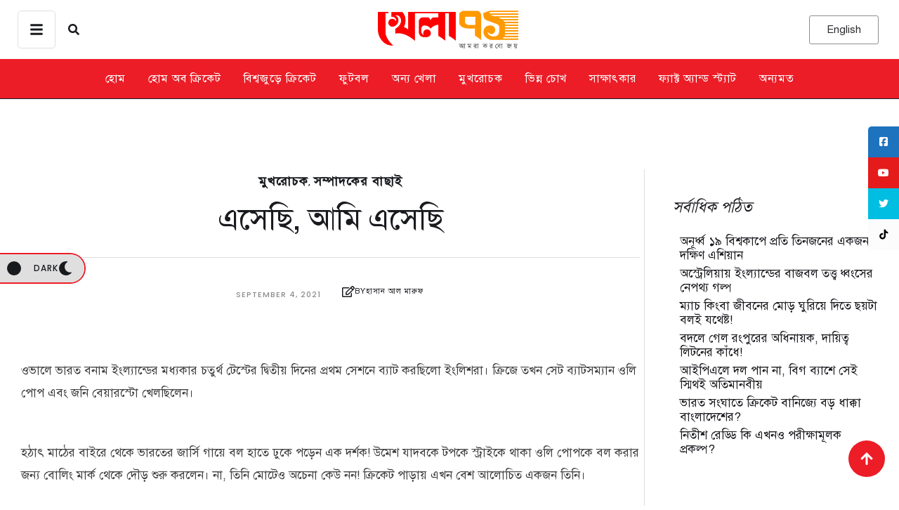

--- FILE ---
content_type: text/html; charset=UTF-8
request_url: https://khela71.com/who-is-jarvo-69/
body_size: 88596
content:
<!doctype html>
<html lang="en-US">
<head>
	<meta charset="UTF-8" />
	<meta name="viewport" content="width=device-width, initial-scale=1" />
	<link rel="profile" href="https://gmpg.org/xfn/11" />
	<link rel="preconnect" href="https://securepubads.g.doubleclick.net" />
	<meta name='robots' content='index, follow, max-image-preview:large, max-snippet:-1, max-video-preview:-1' />

	<!-- This site is optimized with the Yoast SEO plugin v26.7 - https://yoast.com/wordpress/plugins/seo/ -->
	<title>এসেছি, আমি এসেছি</title>
	<link rel="canonical" href="https://khela71.com/who-is-jarvo-69/" />
	<meta property="og:locale" content="en_US" />
	<meta property="og:type" content="article" />
	<meta property="og:title" content="এসেছি, আমি এসেছি" />
	<meta property="og:description" content="পর পর তিন টেস্টেই কিভাবে গ্যালারি থেকে নিরাপত্তা বলয় টপকে মাঠে প্রবেশ করেছেন জারভো সে নিয়ে ক্ষোভ ঝেড়েছেন ভারতের সাবেক ক্রিকেটার সহ অনেক সমর্থকরাও। প্রশ্ন উঠেছে ইংল্যান্ডের নিরাপত্তা বেষ্টনি নিয়েও। মাঠে খেলা চলাকালীন দেখা যায়নি তেমন কঠোর কোনো নিরাপত্তা।" />
	<meta property="og:url" content="https://khela71.com/who-is-jarvo-69/" />
	<meta property="og:site_name" content="খেলা ৭১" />
	<meta property="article:published_time" content="2021-09-04T05:06:00+00:00" />
	<meta property="article:modified_time" content="2021-09-04T12:02:05+00:00" />
	<meta property="og:image" content="https://khela71.com/wp-content/uploads/2021/09/who-is-jarvo-69-khela71-2.jpg" />
	<meta property="og:image:width" content="640" />
	<meta property="og:image:height" content="320" />
	<meta property="og:image:type" content="image/jpeg" />
	<meta name="author" content="হাসান আল মারুফ" />
	<meta name="twitter:card" content="summary_large_image" />
	<meta name="twitter:label1" content="Written by" />
	<meta name="twitter:data1" content="হাসান আল মারুফ" />
	<script type="application/ld+json" class="yoast-schema-graph">{"@context":"https://schema.org","@graph":[{"@type":"Article","@id":"https://khela71.com/who-is-jarvo-69/#article","isPartOf":{"@id":"https://khela71.com/who-is-jarvo-69/"},"author":{"name":"হাসান আল মারুফ","@id":"https://khela71.com/#/schema/person/b1336f448244410e010d9827574022ab"},"headline":"এসেছি, আমি এসেছি","datePublished":"2021-09-04T05:06:00+00:00","dateModified":"2021-09-04T12:02:05+00:00","mainEntityOfPage":{"@id":"https://khela71.com/who-is-jarvo-69/"},"wordCount":4,"commentCount":0,"image":{"@id":"https://khela71.com/who-is-jarvo-69/#primaryimage"},"thumbnailUrl":"https://khela71.com/wp-content/uploads/2021/09/who-is-jarvo-69-khela71-2.jpg","keywords":["ইংল্যান্ড-ভারত","জারভো ৬৯","ড্যানিয়েল জারভিস"],"articleSection":["মুখরোচক","সম্পাদকের বাছাই"],"inLanguage":"en-US","potentialAction":[{"@type":"CommentAction","name":"Comment","target":["https://khela71.com/who-is-jarvo-69/#respond"]}]},{"@type":"WebPage","@id":"https://khela71.com/who-is-jarvo-69/","url":"https://khela71.com/who-is-jarvo-69/","name":"এসেছি, আমি এসেছি","isPartOf":{"@id":"https://khela71.com/#website"},"primaryImageOfPage":{"@id":"https://khela71.com/who-is-jarvo-69/#primaryimage"},"image":{"@id":"https://khela71.com/who-is-jarvo-69/#primaryimage"},"thumbnailUrl":"https://khela71.com/wp-content/uploads/2021/09/who-is-jarvo-69-khela71-2.jpg","datePublished":"2021-09-04T05:06:00+00:00","dateModified":"2021-09-04T12:02:05+00:00","author":{"@id":"https://khela71.com/#/schema/person/b1336f448244410e010d9827574022ab"},"breadcrumb":{"@id":"https://khela71.com/who-is-jarvo-69/#breadcrumb"},"inLanguage":"en-US","potentialAction":[{"@type":"ReadAction","target":["https://khela71.com/who-is-jarvo-69/"]}]},{"@type":"ImageObject","inLanguage":"en-US","@id":"https://khela71.com/who-is-jarvo-69/#primaryimage","url":"https://khela71.com/wp-content/uploads/2021/09/who-is-jarvo-69-khela71-2.jpg","contentUrl":"https://khela71.com/wp-content/uploads/2021/09/who-is-jarvo-69-khela71-2.jpg","width":640,"height":320},{"@type":"BreadcrumbList","@id":"https://khela71.com/who-is-jarvo-69/#breadcrumb","itemListElement":[{"@type":"ListItem","position":1,"name":"Home","item":"https://khela71.com/"},{"@type":"ListItem","position":2,"name":"এসেছি, আমি এসেছি"}]},{"@type":"WebSite","@id":"https://khela71.com/#website","url":"https://khela71.com/","name":"খেলা ৭১","description":"আমরা করবো জয়","potentialAction":[{"@type":"SearchAction","target":{"@type":"EntryPoint","urlTemplate":"https://khela71.com/?s={search_term_string}"},"query-input":{"@type":"PropertyValueSpecification","valueRequired":true,"valueName":"search_term_string"}}],"inLanguage":"en-US"},{"@type":"Person","@id":"https://khela71.com/#/schema/person/b1336f448244410e010d9827574022ab","name":"হাসান আল মারুফ","image":{"@type":"ImageObject","inLanguage":"en-US","@id":"https://khela71.com/#/schema/person/image/","url":"https://secure.gravatar.com/avatar/6700fe6fccad0302a04bd1ff7c457db3e87db9a7cd951c21bde9625ca90511a7?s=96&d=mm&r=g","contentUrl":"https://secure.gravatar.com/avatar/6700fe6fccad0302a04bd1ff7c457db3e87db9a7cd951c21bde9625ca90511a7?s=96&d=mm&r=g","caption":"হাসান আল মারুফ"},"sameAs":["http://Mamunhasan55555"],"url":"https://khela71.com/author/riahasan59/"}]}</script>
	<!-- / Yoast SEO plugin. -->


<link rel='dns-prefetch' href='//www.googletagmanager.com' />
<link rel='dns-prefetch' href='//use.fontawesome.com' />
<link rel="alternate" type="application/rss+xml" title="খেলা ৭১ &raquo; Feed" href="https://khela71.com/feed/" />
<link rel="alternate" type="application/rss+xml" title="খেলা ৭১ &raquo; Comments Feed" href="https://khela71.com/comments/feed/" />
<link rel="alternate" type="application/rss+xml" title="খেলা ৭১ &raquo; এসেছি, আমি এসেছি Comments Feed" href="https://khela71.com/who-is-jarvo-69/feed/" />
<link rel="alternate" title="oEmbed (JSON)" type="application/json+oembed" href="https://khela71.com/wp-json/oembed/1.0/embed?url=https%3A%2F%2Fkhela71.com%2Fwho-is-jarvo-69%2F" />
<link rel="alternate" title="oEmbed (XML)" type="text/xml+oembed" href="https://khela71.com/wp-json/oembed/1.0/embed?url=https%3A%2F%2Fkhela71.com%2Fwho-is-jarvo-69%2F&#038;format=xml" />
<style id='wp-img-auto-sizes-contain-inline-css' type='text/css'>
img:is([sizes=auto i],[sizes^="auto," i]){contain-intrinsic-size:3000px 1500px}
/*# sourceURL=wp-img-auto-sizes-contain-inline-css */
</style>

<link rel='stylesheet' id='cmsmasters-default-vars-css' href='https://khela71.com/wp-content/themes/daily-bulletin/assets/css/default-vars.min.css?ver=1.0.0' type='text/css' media='all' />
<style id='wp-emoji-styles-inline-css' type='text/css'>

	img.wp-smiley, img.emoji {
		display: inline !important;
		border: none !important;
		box-shadow: none !important;
		height: 1em !important;
		width: 1em !important;
		margin: 0 0.07em !important;
		vertical-align: -0.1em !important;
		background: none !important;
		padding: 0 !important;
	}
/*# sourceURL=wp-emoji-styles-inline-css */
</style>
<style id='font-awesome-svg-styles-default-inline-css' type='text/css'>
.svg-inline--fa {
  display: inline-block;
  height: 1em;
  overflow: visible;
  vertical-align: -.125em;
}
/*# sourceURL=font-awesome-svg-styles-default-inline-css */
</style>
<link rel='stylesheet' id='font-awesome-svg-styles-css' href='https://khela71.com/wp-content/uploads/font-awesome/v6.6.0/css/svg-with-js.css' type='text/css' media='all' />
<style id='font-awesome-svg-styles-inline-css' type='text/css'>
   .wp-block-font-awesome-icon svg::before,
   .wp-rich-text-font-awesome-icon svg::before {content: unset;}
/*# sourceURL=font-awesome-svg-styles-inline-css */
</style>
<style id='global-styles-inline-css' type='text/css'>
:root{--wp--preset--aspect-ratio--square: 1;--wp--preset--aspect-ratio--4-3: 4/3;--wp--preset--aspect-ratio--3-4: 3/4;--wp--preset--aspect-ratio--3-2: 3/2;--wp--preset--aspect-ratio--2-3: 2/3;--wp--preset--aspect-ratio--16-9: 16/9;--wp--preset--aspect-ratio--9-16: 9/16;--wp--preset--color--black: #000000;--wp--preset--color--cyan-bluish-gray: #abb8c3;--wp--preset--color--white: #ffffff;--wp--preset--color--pale-pink: #f78da7;--wp--preset--color--vivid-red: #cf2e2e;--wp--preset--color--luminous-vivid-orange: #ff6900;--wp--preset--color--luminous-vivid-amber: #fcb900;--wp--preset--color--light-green-cyan: #7bdcb5;--wp--preset--color--vivid-green-cyan: #00d084;--wp--preset--color--pale-cyan-blue: #8ed1fc;--wp--preset--color--vivid-cyan-blue: #0693e3;--wp--preset--color--vivid-purple: #9b51e0;--wp--preset--color--cmsmasters-colors-text: var(--cmsmasters-colors-text);--wp--preset--color--cmsmasters-colors-link: var(--cmsmasters-colors-link);--wp--preset--color--cmsmasters-colors-hover: var(--cmsmasters-colors-hover);--wp--preset--color--cmsmasters-colors-heading: var(--cmsmasters-colors-heading);--wp--preset--color--cmsmasters-colors-bg: var(--cmsmasters-colors-bg);--wp--preset--color--cmsmasters-colors-alternate: var(--cmsmasters-colors-alternate);--wp--preset--color--cmsmasters-colors-bd: var(--cmsmasters-colors-bd);--wp--preset--gradient--vivid-cyan-blue-to-vivid-purple: linear-gradient(135deg,rgb(6,147,227) 0%,rgb(155,81,224) 100%);--wp--preset--gradient--light-green-cyan-to-vivid-green-cyan: linear-gradient(135deg,rgb(122,220,180) 0%,rgb(0,208,130) 100%);--wp--preset--gradient--luminous-vivid-amber-to-luminous-vivid-orange: linear-gradient(135deg,rgb(252,185,0) 0%,rgb(255,105,0) 100%);--wp--preset--gradient--luminous-vivid-orange-to-vivid-red: linear-gradient(135deg,rgb(255,105,0) 0%,rgb(207,46,46) 100%);--wp--preset--gradient--very-light-gray-to-cyan-bluish-gray: linear-gradient(135deg,rgb(238,238,238) 0%,rgb(169,184,195) 100%);--wp--preset--gradient--cool-to-warm-spectrum: linear-gradient(135deg,rgb(74,234,220) 0%,rgb(151,120,209) 20%,rgb(207,42,186) 40%,rgb(238,44,130) 60%,rgb(251,105,98) 80%,rgb(254,248,76) 100%);--wp--preset--gradient--blush-light-purple: linear-gradient(135deg,rgb(255,206,236) 0%,rgb(152,150,240) 100%);--wp--preset--gradient--blush-bordeaux: linear-gradient(135deg,rgb(254,205,165) 0%,rgb(254,45,45) 50%,rgb(107,0,62) 100%);--wp--preset--gradient--luminous-dusk: linear-gradient(135deg,rgb(255,203,112) 0%,rgb(199,81,192) 50%,rgb(65,88,208) 100%);--wp--preset--gradient--pale-ocean: linear-gradient(135deg,rgb(255,245,203) 0%,rgb(182,227,212) 50%,rgb(51,167,181) 100%);--wp--preset--gradient--electric-grass: linear-gradient(135deg,rgb(202,248,128) 0%,rgb(113,206,126) 100%);--wp--preset--gradient--midnight: linear-gradient(135deg,rgb(2,3,129) 0%,rgb(40,116,252) 100%);--wp--preset--font-size--small: 13px;--wp--preset--font-size--medium: 20px;--wp--preset--font-size--large: 36px;--wp--preset--font-size--x-large: 42px;--wp--preset--font-family--solaiman-lipi: solaiman-lipi;--wp--preset--spacing--20: 0.44rem;--wp--preset--spacing--30: 0.67rem;--wp--preset--spacing--40: 1rem;--wp--preset--spacing--50: 1.5rem;--wp--preset--spacing--60: 2.25rem;--wp--preset--spacing--70: 3.38rem;--wp--preset--spacing--80: 5.06rem;--wp--preset--shadow--natural: 6px 6px 9px rgba(0, 0, 0, 0.2);--wp--preset--shadow--deep: 12px 12px 50px rgba(0, 0, 0, 0.4);--wp--preset--shadow--sharp: 6px 6px 0px rgba(0, 0, 0, 0.2);--wp--preset--shadow--outlined: 6px 6px 0px -3px rgb(255, 255, 255), 6px 6px rgb(0, 0, 0);--wp--preset--shadow--crisp: 6px 6px 0px rgb(0, 0, 0);}:where(body) { margin: 0; }.wp-site-blocks > .alignleft { float: left; margin-right: 2em; }.wp-site-blocks > .alignright { float: right; margin-left: 2em; }.wp-site-blocks > .aligncenter { justify-content: center; margin-left: auto; margin-right: auto; }:where(.is-layout-flex){gap: 0.5em;}:where(.is-layout-grid){gap: 0.5em;}.is-layout-flow > .alignleft{float: left;margin-inline-start: 0;margin-inline-end: 2em;}.is-layout-flow > .alignright{float: right;margin-inline-start: 2em;margin-inline-end: 0;}.is-layout-flow > .aligncenter{margin-left: auto !important;margin-right: auto !important;}.is-layout-constrained > .alignleft{float: left;margin-inline-start: 0;margin-inline-end: 2em;}.is-layout-constrained > .alignright{float: right;margin-inline-start: 2em;margin-inline-end: 0;}.is-layout-constrained > .aligncenter{margin-left: auto !important;margin-right: auto !important;}.is-layout-constrained > :where(:not(.alignleft):not(.alignright):not(.alignfull)){margin-left: auto !important;margin-right: auto !important;}body .is-layout-flex{display: flex;}.is-layout-flex{flex-wrap: wrap;align-items: center;}.is-layout-flex > :is(*, div){margin: 0;}body .is-layout-grid{display: grid;}.is-layout-grid > :is(*, div){margin: 0;}body{padding-top: 0px;padding-right: 0px;padding-bottom: 0px;padding-left: 0px;}a:where(:not(.wp-element-button)){text-decoration: underline;}:root :where(.wp-element-button, .wp-block-button__link){background-color: #32373c;border-width: 0;color: #fff;font-family: inherit;font-size: inherit;font-style: inherit;font-weight: inherit;letter-spacing: inherit;line-height: inherit;padding-top: calc(0.667em + 2px);padding-right: calc(1.333em + 2px);padding-bottom: calc(0.667em + 2px);padding-left: calc(1.333em + 2px);text-decoration: none;text-transform: inherit;}.has-black-color{color: var(--wp--preset--color--black) !important;}.has-cyan-bluish-gray-color{color: var(--wp--preset--color--cyan-bluish-gray) !important;}.has-white-color{color: var(--wp--preset--color--white) !important;}.has-pale-pink-color{color: var(--wp--preset--color--pale-pink) !important;}.has-vivid-red-color{color: var(--wp--preset--color--vivid-red) !important;}.has-luminous-vivid-orange-color{color: var(--wp--preset--color--luminous-vivid-orange) !important;}.has-luminous-vivid-amber-color{color: var(--wp--preset--color--luminous-vivid-amber) !important;}.has-light-green-cyan-color{color: var(--wp--preset--color--light-green-cyan) !important;}.has-vivid-green-cyan-color{color: var(--wp--preset--color--vivid-green-cyan) !important;}.has-pale-cyan-blue-color{color: var(--wp--preset--color--pale-cyan-blue) !important;}.has-vivid-cyan-blue-color{color: var(--wp--preset--color--vivid-cyan-blue) !important;}.has-vivid-purple-color{color: var(--wp--preset--color--vivid-purple) !important;}.has-cmsmasters-colors-text-color{color: var(--wp--preset--color--cmsmasters-colors-text) !important;}.has-cmsmasters-colors-link-color{color: var(--wp--preset--color--cmsmasters-colors-link) !important;}.has-cmsmasters-colors-hover-color{color: var(--wp--preset--color--cmsmasters-colors-hover) !important;}.has-cmsmasters-colors-heading-color{color: var(--wp--preset--color--cmsmasters-colors-heading) !important;}.has-cmsmasters-colors-bg-color{color: var(--wp--preset--color--cmsmasters-colors-bg) !important;}.has-cmsmasters-colors-alternate-color{color: var(--wp--preset--color--cmsmasters-colors-alternate) !important;}.has-cmsmasters-colors-bd-color{color: var(--wp--preset--color--cmsmasters-colors-bd) !important;}.has-black-background-color{background-color: var(--wp--preset--color--black) !important;}.has-cyan-bluish-gray-background-color{background-color: var(--wp--preset--color--cyan-bluish-gray) !important;}.has-white-background-color{background-color: var(--wp--preset--color--white) !important;}.has-pale-pink-background-color{background-color: var(--wp--preset--color--pale-pink) !important;}.has-vivid-red-background-color{background-color: var(--wp--preset--color--vivid-red) !important;}.has-luminous-vivid-orange-background-color{background-color: var(--wp--preset--color--luminous-vivid-orange) !important;}.has-luminous-vivid-amber-background-color{background-color: var(--wp--preset--color--luminous-vivid-amber) !important;}.has-light-green-cyan-background-color{background-color: var(--wp--preset--color--light-green-cyan) !important;}.has-vivid-green-cyan-background-color{background-color: var(--wp--preset--color--vivid-green-cyan) !important;}.has-pale-cyan-blue-background-color{background-color: var(--wp--preset--color--pale-cyan-blue) !important;}.has-vivid-cyan-blue-background-color{background-color: var(--wp--preset--color--vivid-cyan-blue) !important;}.has-vivid-purple-background-color{background-color: var(--wp--preset--color--vivid-purple) !important;}.has-cmsmasters-colors-text-background-color{background-color: var(--wp--preset--color--cmsmasters-colors-text) !important;}.has-cmsmasters-colors-link-background-color{background-color: var(--wp--preset--color--cmsmasters-colors-link) !important;}.has-cmsmasters-colors-hover-background-color{background-color: var(--wp--preset--color--cmsmasters-colors-hover) !important;}.has-cmsmasters-colors-heading-background-color{background-color: var(--wp--preset--color--cmsmasters-colors-heading) !important;}.has-cmsmasters-colors-bg-background-color{background-color: var(--wp--preset--color--cmsmasters-colors-bg) !important;}.has-cmsmasters-colors-alternate-background-color{background-color: var(--wp--preset--color--cmsmasters-colors-alternate) !important;}.has-cmsmasters-colors-bd-background-color{background-color: var(--wp--preset--color--cmsmasters-colors-bd) !important;}.has-black-border-color{border-color: var(--wp--preset--color--black) !important;}.has-cyan-bluish-gray-border-color{border-color: var(--wp--preset--color--cyan-bluish-gray) !important;}.has-white-border-color{border-color: var(--wp--preset--color--white) !important;}.has-pale-pink-border-color{border-color: var(--wp--preset--color--pale-pink) !important;}.has-vivid-red-border-color{border-color: var(--wp--preset--color--vivid-red) !important;}.has-luminous-vivid-orange-border-color{border-color: var(--wp--preset--color--luminous-vivid-orange) !important;}.has-luminous-vivid-amber-border-color{border-color: var(--wp--preset--color--luminous-vivid-amber) !important;}.has-light-green-cyan-border-color{border-color: var(--wp--preset--color--light-green-cyan) !important;}.has-vivid-green-cyan-border-color{border-color: var(--wp--preset--color--vivid-green-cyan) !important;}.has-pale-cyan-blue-border-color{border-color: var(--wp--preset--color--pale-cyan-blue) !important;}.has-vivid-cyan-blue-border-color{border-color: var(--wp--preset--color--vivid-cyan-blue) !important;}.has-vivid-purple-border-color{border-color: var(--wp--preset--color--vivid-purple) !important;}.has-cmsmasters-colors-text-border-color{border-color: var(--wp--preset--color--cmsmasters-colors-text) !important;}.has-cmsmasters-colors-link-border-color{border-color: var(--wp--preset--color--cmsmasters-colors-link) !important;}.has-cmsmasters-colors-hover-border-color{border-color: var(--wp--preset--color--cmsmasters-colors-hover) !important;}.has-cmsmasters-colors-heading-border-color{border-color: var(--wp--preset--color--cmsmasters-colors-heading) !important;}.has-cmsmasters-colors-bg-border-color{border-color: var(--wp--preset--color--cmsmasters-colors-bg) !important;}.has-cmsmasters-colors-alternate-border-color{border-color: var(--wp--preset--color--cmsmasters-colors-alternate) !important;}.has-cmsmasters-colors-bd-border-color{border-color: var(--wp--preset--color--cmsmasters-colors-bd) !important;}.has-vivid-cyan-blue-to-vivid-purple-gradient-background{background: var(--wp--preset--gradient--vivid-cyan-blue-to-vivid-purple) !important;}.has-light-green-cyan-to-vivid-green-cyan-gradient-background{background: var(--wp--preset--gradient--light-green-cyan-to-vivid-green-cyan) !important;}.has-luminous-vivid-amber-to-luminous-vivid-orange-gradient-background{background: var(--wp--preset--gradient--luminous-vivid-amber-to-luminous-vivid-orange) !important;}.has-luminous-vivid-orange-to-vivid-red-gradient-background{background: var(--wp--preset--gradient--luminous-vivid-orange-to-vivid-red) !important;}.has-very-light-gray-to-cyan-bluish-gray-gradient-background{background: var(--wp--preset--gradient--very-light-gray-to-cyan-bluish-gray) !important;}.has-cool-to-warm-spectrum-gradient-background{background: var(--wp--preset--gradient--cool-to-warm-spectrum) !important;}.has-blush-light-purple-gradient-background{background: var(--wp--preset--gradient--blush-light-purple) !important;}.has-blush-bordeaux-gradient-background{background: var(--wp--preset--gradient--blush-bordeaux) !important;}.has-luminous-dusk-gradient-background{background: var(--wp--preset--gradient--luminous-dusk) !important;}.has-pale-ocean-gradient-background{background: var(--wp--preset--gradient--pale-ocean) !important;}.has-electric-grass-gradient-background{background: var(--wp--preset--gradient--electric-grass) !important;}.has-midnight-gradient-background{background: var(--wp--preset--gradient--midnight) !important;}.has-small-font-size{font-size: var(--wp--preset--font-size--small) !important;}.has-medium-font-size{font-size: var(--wp--preset--font-size--medium) !important;}.has-large-font-size{font-size: var(--wp--preset--font-size--large) !important;}.has-x-large-font-size{font-size: var(--wp--preset--font-size--x-large) !important;}.has-solaiman-lipi-font-family{font-family: var(--wp--preset--font-family--solaiman-lipi) !important;}
:where(.wp-block-post-template.is-layout-flex){gap: 1.25em;}:where(.wp-block-post-template.is-layout-grid){gap: 1.25em;}
:where(.wp-block-term-template.is-layout-flex){gap: 1.25em;}:where(.wp-block-term-template.is-layout-grid){gap: 1.25em;}
:where(.wp-block-columns.is-layout-flex){gap: 2em;}:where(.wp-block-columns.is-layout-grid){gap: 2em;}
:root :where(.wp-block-pullquote){font-size: 1.5em;line-height: 1.6;}
/*# sourceURL=global-styles-inline-css */
</style>
<link rel='stylesheet' id='contact-form-7-css' href='https://khela71.com/wp-content/plugins/contact-form-7/includes/css/styles.css?ver=6.1.4' type='text/css' media='all' />
<link rel='stylesheet' id='sticky-social-icons-css' href='https://khela71.com/wp-content/plugins/sticky-social-icons/public/assets/build/css/sticky-social-icons-public.css?ver=1.2.1' type='text/css' media='all' />
<link rel='stylesheet' id='font-awesome-css' href='https://khela71.com/wp-content/plugins/elementor/assets/lib/font-awesome/css/font-awesome.min.css?ver=4.7.0' type='text/css' media='all' />
<link rel='stylesheet' id='uaf_client_css-css' href='https://khela71.com/wp-content/uploads/useanyfont/uaf.css?ver=1764312545' type='text/css' media='all' />
<link rel='stylesheet' id='daily-bulletin-root-style-css' href='https://khela71.com/wp-content/themes/daily-bulletin/style.css?ver=1.0.0' type='text/css' media='all' />
<link rel='stylesheet' id='elementor-icons-css' href='https://khela71.com/wp-content/plugins/elementor/assets/lib/eicons/css/elementor-icons.min.css?ver=5.45.0' type='text/css' media='all' />
<link rel='stylesheet' id='daily-bulletin-frontend-css' href='https://khela71.com/wp-content/uploads/elementor/css/daily-bulletin-frontend.min.css?ver=screen' type='text/css' media='all' />
<link rel='stylesheet' id='daily-bulletin-gutenberg-css' href='https://khela71.com/wp-content/uploads/elementor/css/daily-bulletin-gutenberg-wp-frontend.min.css?ver=1.0.0' type='text/css' media='all' />
<style id='daily-bulletin-gutenberg-inline-css' type='text/css'>

			.has-cmsmasters-colors-text-color {
				color: var(--cmsmasters-colors-text) !important;
			}

			.has-cmsmasters-colors-text-background-color {
				background-color: var(--cmsmasters-colors-text) !important;
			}
			
			.has-cmsmasters-colors-link-color {
				color: var(--cmsmasters-colors-link) !important;
			}

			.has-cmsmasters-colors-link-background-color {
				background-color: var(--cmsmasters-colors-link) !important;
			}
			
			.has-cmsmasters-colors-hover-color {
				color: var(--cmsmasters-colors-hover) !important;
			}

			.has-cmsmasters-colors-hover-background-color {
				background-color: var(--cmsmasters-colors-hover) !important;
			}
			
			.has-cmsmasters-colors-heading-color {
				color: var(--cmsmasters-colors-heading) !important;
			}

			.has-cmsmasters-colors-heading-background-color {
				background-color: var(--cmsmasters-colors-heading) !important;
			}
			
			.has-cmsmasters-colors-bg-color {
				color: var(--cmsmasters-colors-bg) !important;
			}

			.has-cmsmasters-colors-bg-background-color {
				background-color: var(--cmsmasters-colors-bg) !important;
			}
			
			.has-cmsmasters-colors-alternate-color {
				color: var(--cmsmasters-colors-alternate) !important;
			}

			.has-cmsmasters-colors-alternate-background-color {
				background-color: var(--cmsmasters-colors-alternate) !important;
			}
			
			.has-cmsmasters-colors-bd-color {
				color: var(--cmsmasters-colors-bd) !important;
			}

			.has-cmsmasters-colors-bd-background-color {
				background-color: var(--cmsmasters-colors-bd) !important;
			}
			
/*# sourceURL=daily-bulletin-gutenberg-inline-css */
</style>
<link rel='stylesheet' id='elementor-frontend-css' href='https://khela71.com/wp-content/uploads/elementor/css/custom-frontend.min.css?ver=1768675796' type='text/css' media='all' />
<link rel='stylesheet' id='elementor-post-114462-css' href='https://khela71.com/wp-content/uploads/elementor/css/post-114462.css?ver=1768675796' type='text/css' media='all' />
<link rel='stylesheet' id='font-awesome-5-all-css' href='https://khela71.com/wp-content/plugins/elementor/assets/lib/font-awesome/css/all.min.css?ver=3.34.1' type='text/css' media='all' />
<link rel='stylesheet' id='font-awesome-4-shim-css' href='https://khela71.com/wp-content/plugins/elementor/assets/lib/font-awesome/css/v4-shims.min.css?ver=3.34.1' type='text/css' media='all' />
<link rel='stylesheet' id='cmsmasters-icons-css' href='https://khela71.com/wp-content/plugins/cmsmasters-elementor-addon/assets/lib/cmsicons/css/cmsmasters-icons.min.css?ver=1.0.0' type='text/css' media='all' />
<link rel='stylesheet' id='cmsmasters-frontend-css' href='https://khela71.com/wp-content/uploads/elementor/css/cmsmasters-custom-frontend.min.css?ver=1768675796' type='text/css' media='all' />
<link rel='stylesheet' id='font-awesome-official-css' href='https://use.fontawesome.com/releases/v6.6.0/css/all.css' type='text/css' media='all' integrity="sha384-h/hnnw1Bi4nbpD6kE7nYfCXzovi622sY5WBxww8ARKwpdLj5kUWjRuyiXaD1U2JT" crossorigin="anonymous" />
<link rel='stylesheet' id='elementor-post-114612-css' href='https://khela71.com/wp-content/uploads/elementor/css/post-114612.css?ver=1768675811' type='text/css' media='all' />
<link rel='stylesheet' id='elementor-post-114616-css' href='https://khela71.com/wp-content/uploads/elementor/css/post-114616.css?ver=1768675797' type='text/css' media='all' />
<link rel='stylesheet' id='daily-bulletin-parent-style-css' href='https://khela71.com/wp-content/themes/daily-bulletin/style.css?ver=6.9' type='text/css' media='all' />
<link rel='stylesheet' id='daily-bulletin-child-style-css' href='https://khela71.com/wp-content/themes/daily-bulletin-child/style.css?ver=1.0.8' type='text/css' media='all' />
<link rel='stylesheet' id='font-awesome-official-v4shim-css' href='https://use.fontawesome.com/releases/v6.6.0/css/v4-shims.css' type='text/css' media='all' integrity="sha384-Heamg4F/EELwbmnBJapxaWTkcdX/DCrJpYgSshI5BkI7xghn3RvDcpG+1xUJt/7K" crossorigin="anonymous" />
<script type="text/javascript" src="https://khela71.com/wp-includes/js/jquery/jquery.min.js?ver=3.7.1" id="jquery-core-js"></script>
<script type="text/javascript" src="https://khela71.com/wp-includes/js/jquery/jquery-migrate.min.js?ver=3.4.1" id="jquery-migrate-js"></script>
<script type="text/javascript" src="https://khela71.com/wp-content/plugins/elementor/assets/lib/font-awesome/js/v4-shims.min.js?ver=3.34.1" id="font-awesome-4-shim-js"></script>

<!-- Google tag (gtag.js) snippet added by Site Kit -->
<!-- Google Analytics snippet added by Site Kit -->
<script type="text/javascript" src="https://www.googletagmanager.com/gtag/js?id=G-7MM801MMTG" id="google_gtagjs-js" async></script>
<script type="text/javascript" id="google_gtagjs-js-after">
/* <![CDATA[ */
window.dataLayer = window.dataLayer || [];function gtag(){dataLayer.push(arguments);}
gtag("set","linker",{"domains":["khela71.com"]});
gtag("js", new Date());
gtag("set", "developer_id.dZTNiMT", true);
gtag("config", "G-7MM801MMTG");
//# sourceURL=google_gtagjs-js-after
/* ]]> */
</script>
<link rel="https://api.w.org/" href="https://khela71.com/wp-json/" /><link rel="alternate" title="JSON" type="application/json" href="https://khela71.com/wp-json/wp/v2/posts/31208" /><link rel="EditURI" type="application/rsd+xml" title="RSD" href="https://khela71.com/xmlrpc.php?rsd" />
<meta name="generator" content="WordPress 6.9" />
<link rel='shortlink' href='https://khela71.com/?p=31208' />
<!-- start Simple Custom CSS and JS -->
<style type="text/css">
.elementor-column.elementor-col-50.elementor-top-column.elementor-element.elementor-element-61aed58 {
    display: none !important;
}
    .elementor-114632 .elementor-element.elementor-element-569c780a {
        width: 100% !important;
    }
.elementor-widget-cmsmasters-mode-switcher {
    z-index: 99 !important;
    left: 0 !important;
}</style>
<!-- end Simple Custom CSS and JS -->
<!-- start Simple Custom CSS and JS -->
<style type="text/css">
/* Add your CSS code here.

For example:
.example {
    color: red;
}

For brushing up on your CSS knowledge, check out http://www.w3schools.com/css/css_syntax.asp

End of comment */ 
.post-tags {
	margin-top: 20px;
}

.tag-button {
	display: inline-block;
	margin-right: 12px;
	margin-top:6px;
}
.post-tags strong {
    font-size: 22px;
}

.tag-button a {
	display: inline-flex;
	align-items: center;
	padding: 1px 11px;
	background-color: #0073aa; /* Button background color */
	color: white;
	border-radius: 25px; /* Rounded corners */
	text-decoration: none;
	font-size: 14px;
}

.tag-button a:hover {
	background-color: #005177; /* Hover background color */
}

.tag-icon {
	margin-right: 5px;
	fill: white; /* Icon color */
}


/* Styles for when the data-state attribute is "second" */
.elementor-widget-cmsmasters-mode-switcher__container[data-state="second"] ~ .elementor-section.elementor-inner-section.elementor-element.elementor-element-723a2265 {
    background-color: white !important;
    color: red !important;
}

/* .elementor-widget-cmsmasters-offcanvas__container .cmsmasters-mode-switcher-active section.elementor-section.elementor-inner-section.elementor-element.elementor-element-723a2265.elementor-hidden-tablet.elementor-hidden-mobile.elementor-section-boxed.elementor-section-height-default.elementor-section-height-default.cmsmasters-block-default {
 background-color:white !important;
 color:red !important;
} */

html.elementor-widget-cmsmasters-offcanvas__container.cmsmasters-mode-switcher-active .elementor-114676 .elementor-element.elementor-element-723a2265:not(.elementor-motion-effects-element-type-background):not(.cmsmasters-bg-effect), .elementor-114676 .elementor-element.elementor-element-723a2265 > .elementor-motion-effects-container > .elementor-motion-effects-layer, .elementor-114676 .elementor-element.elementor-element-723a2265 > .cmsmasters-bg-effects-container > .cmsmasters-bg-effects-element {
    background-color: #fff !important;
	color: red !important;
}
html.elementor-widget-cmsmasters-offcanvas__container.cmsmasters-mode-switcher-active ul#menu-1-792d5f1f li a{
    
	color: red !important;
}
html.elementor-widget-cmsmasters-offcanvas__container.cmsmasters-mode-switcher-active section.elementor-section.elementor-inner-section.elementor-element.elementor-element-11d06fa.elementor-hidden-tablet.elementor-hidden-mobile.elementor-section-boxed.elementor-section-height-default.elementor-section-height-default.cmsmasters-block-default {
	  background-color: #fff !important;
	color: red !important;
}
html.elementor-widget-cmsmasters-offcanvas__container.cmsmasters-mode-switcher-active ul#menu-1-5944c19c li a {
    color: red !important;
}

.custom-menu {
    list-style-type: none;
    padding-left: 0;
	margin: 0px !important;
}

.custom-menu li {
    margin-bottom: 10px;
	
}

.custom-menu a {
    text-decoration: none;
    color: #333;

    display: block;

}

.custom-menu a:hover {
/*     background-color: #0073aa; */
    color: red;
}




</style>
<!-- end Simple Custom CSS and JS -->
<meta name="generator" content="Site Kit by Google 1.170.0" /><style id="sticky-social-icons-styles">#sticky-social-icons-container{top: 180px}#sticky-social-icons-container li a{font-size: 14px; width: 44px; height:44px; }#sticky-social-icons-container.with-animation li a:hover{width: 54px; }#sticky-social-icons-container li a.fab-fa-facebook-square{color: #fff; background: #1e73be; }#sticky-social-icons-container li a.fab-fa-facebook-square:hover{color: #fff; background: #194da8; }#sticky-social-icons-container li a.fab-fa-youtube{color: #fff; background: #e51b1b; }#sticky-social-icons-container li a.fab-fa-youtube:hover{color: #fff; background: #c41717; }#sticky-social-icons-container li a.fab-fa-twitter{color: #fff; background: #00bde2; }#sticky-social-icons-container li a.fab-fa-twitter:hover{color: #fff; background: #0097ce; }#sticky-social-icons-container li a.fab-fa-tiktok{color: #000; background: #fcfcfc; }#sticky-social-icons-container li a.fab-fa-tiktok:hover{color: #fff; background: #000; }@media( max-width: 415px ){#sticky-social-icons-container li a{font-size: 11.9px; width: 37.4px; height:37.4px; }}</style><link rel="pingback" href="https://khela71.com/xmlrpc.php">
<!-- Google AdSense meta tags added by Site Kit -->
<meta name="google-adsense-platform-account" content="ca-host-pub-2644536267352236">
<meta name="google-adsense-platform-domain" content="sitekit.withgoogle.com">
<!-- End Google AdSense meta tags added by Site Kit -->
<meta name="generator" content="Elementor 3.34.1; features: e_font_icon_svg, additional_custom_breakpoints; settings: css_print_method-external, google_font-enabled, font_display-swap">
<style class="wpcode-css-snippet">.centeralign {text-align: center;}
.adw970 {max-width: 970px;margin: 0 auto;}
.adw300 {max-width: 336px;margin: 0 auto;}
.pb10{padding-bottom: 10px;} .pt10{padding-top: 10px;}</style><!--dfp-->
<script async src="https://securepubads.g.doubleclick.net/tag/js/gpt.js"></script>
<script>
  window.googletag = window.googletag || {cmd: []};
</script>
<!--dfp end-->
<style>
	iframe {
		margin: 0 !important;
	}
</style><script>
	var adSlotInner1, adSlotInner2, adSlotInner3, adSlotInner4, adSlotInnerIn2;
	var mapping_970, mapping_728;
	googletag.cmd.push(function() {
		mapping_970 = googletag.sizeMapping().
			addSize([1000, 0], [[970, 90], [728, 90]]).
			addSize([0, 0], [[320, 100], [320, 50]]).
			build();
		adSlotInner1 = googletag
			.defineSlot('/22283984330/khela71_Article_T1', [[970, 90], [728, 90], [320, 100], [320, 50]], 'khela71_Article_T1')
			.addService(googletag.pubads());

		adSlotInner2 = googletag
			.defineSlot('/22283984330/khela71_Article_R1', [[300, 250], [336, 280]], 'khela71_Article_R1')
			.addService(googletag.pubads());
		adSlotInner3 = googletag
			.defineSlot('/22283984330/khela71_Article_R2', [[300, 250], [336, 280]], 'khela71_Article_R2')
			.addService(googletag.pubads());
		adSlotInner4 = googletag
			.defineSlot('/22283984330/khela71_Inarticle_1', [[300, 250], [336, 280]], 'khela71_Inarticle_1')
			.addService(googletag.pubads());
		adSlotInnerIn2 = googletag
			.defineSlot('/22283984330/khela71_Inarticle_2', [[300, 250], [336, 280]], 'khela71_Inarticle_2')
			.addService(googletag.pubads());
		
		googletag.pubads().disableInitialLoad();
		googletag.pubads().enableSingleRequest();
		googletag.pubads().collapseEmptyDivs();
		googletag.enableServices();
	});
</script><style class='wp-fonts-local' type='text/css'>
@font-face{font-family:solaiman-lipi;font-style:normal;font-weight:400;font-display:fallback;src:url('https://khela71.com/wp-content/uploads/useanyfont/6378solaiman-lipi.woff2') format('woff2');}
</style>
		<style type="text/css" id="wp-custom-css">
			.cmsmasters-main__outer{
		    margin-top: 20px;
}

.cmsmasters-content {
    width: 100%;
    margin-top: -50px;
}

.cmsmasters-single-post-meta_second.cmsmasters-section-container.entry-meta {
    margin-bottom: 20px !important;
		margin-top: -20px;
}

.cmsmasters-single-post-content .entry-content{
    margin-top: -40px;
}

.cmsmasters-swiper__container.swiper.swiper-container.swiper-initialized.swiper-horizontal.swiper-pointer-events.swiper-autoheight {
    margin-top: -50px;
    margin-bottom: -80px;
}

.cmsmasters-single-post-media {
    position: relative;
    margin-bottom: -30px;
}

.cmsmasters-single-post-meta_first.cmsmasters-section-container.entry-meta {
    margin-bottom: -15px;
}

.cmsmasters-single-comments .comment-respond, .woocommerce-Reviews .comment-respond {
    margin-top: 70px;
    margin-bottom: -36px;
}

h3#reply-title {
    margin-top: 120px !important;
}

.cmsmasters-single-nav{
		display:none;
}



/* Increase specificity */
.widget_most_viewed_posts_widget ul {
    list-style: none;
    margin-top: 0;
    margin-bottom: 0;
    margin-left: 0;
}

.widget_most_viewed_posts_widget ul a {
    color: var(--cmsmasters-colors-heading);
}

.widget_most_viewed_posts_widget ul a:hover {
    color: var(--cmsmasters-colors-hover);
}

.widget_most_viewed_posts_widget .post-view-count {
    font-family: var(--cmsmasters-accent-font-family);
    font-weight: var(--cmsmasters-accent-font-weight);
    font-style: var(--cmsmasters-accent-font-style);
    text-transform: var(--cmsmasters-accent-text-transform);
    -webkit-text-decoration: var(--cmsmasters-accent-text-decoration);
    text-decoration: var(--cmsmasters-accent-text-decoration);
    font-size: var(--cmsmasters-accent-font-size);
    line-height: var(--cmsmasters-accent-line-height);
    letter-spacing: var(--cmsmasters-accent-letter-spacing);
    word-spacing: var(--cmsmasters-accent-word-spacing);
}

.youtube-latest-videos {
    display: flex;
    /* justify-content: space-between; */
    flex-wrap: wrap;
}
.youtube-video {
    max-width: 20%;
    /* flex: 1 1 auto; */
    padding: 10px;
}

.most_viewed_post_inner {
    display: flex;
    justify-content: space-between;
    align-items: center;
    gap: 22px;
    margin-bottom: 10px;
    border-bottom: 1px solid #ddd;
    padding: 20px 0;
}

.most_viewed_post_inner img {
    max-width: 28%;
}
.most_viewed_post_inner::last-child{
	border-bottom: 0;
}
.most_viewed_post_inner a{
    color:  var(--cmsmasters-colors-heading);
    line-height: 25px;
    transition: all .3s;
}

.most_viewed_post_inner a:hover{
    text-decoration: underline;
}


.cmsmasters-widget-title__heading, .youtube-video a {
    display: block;
    color: var(--title-color)!important;
    -webkit-text-stroke-width: var(--text-stroke-width);
    -webkit-text-stroke-color: var(--text-stroke-color);
    margin: 0!important;
}

.home_most_viewed_post:first-child div {
    padding-top: 0;
}

.home_most_viewed_post:last-child div {
    border-bottom: none;
}
.story-line-custom-acf{
	display: none;
}

.widget_most_viewed_posts_widget .story-line-custom-acf{
	display: none;
}

.cmsmasters-single-post-title__tag .story-line-custom-acf{
	display: block;
}

.story-line-custom-acf {
    font-size: 17px;
    line-height: 28px;
}

.single-post .cmsmasters-single-post-comments{
	display: none;
}

.single-post .cmsmasters-single-post-category a {
    font-size: 18px;
}

.single-post .cmsmasters-pings{
	display: none;
}

.single-post .cmsmasters-single-post-author a.author {
    display: flex;
    justify-content: space-between;
    gap: 6px;
    align-items: center;
}

@media(max-width: 768px){
	.youtube-video {
    max-width: 48%;
}
}
.single-post main#main {
    overflow: hidden;
}		</style>
			<!-- Meta Pixel Code -->
	<script>
	!function(f,b,e,v,n,t,s)
	{if(f.fbq)return;n=f.fbq=function(){n.callMethod?
	n.callMethod.apply(n,arguments):n.queue.push(arguments)};
	if(!f._fbq)f._fbq=n;n.push=n;n.loaded=!0;n.version='2.0';
	n.queue=[];t=b.createElement(e);t.async=!0;
	t.src=v;s=b.getElementsByTagName(e)[0];
	s.parentNode.insertBefore(t,s)}(window, document,'script',
	'https://connect.facebook.net/en_US/fbevents.js');
	fbq('init', '4080186945535898');
	fbq('track', 'PageView');
	</script>
	<noscript><img height="1" width="1" style="display:none"
	src="https://www.facebook.com/tr?id=4080186945535898&ev=PageView&noscript=1"
	/></noscript>
	<!-- End Meta Pixel Code -->
</head>
<body id="cmsmasters_body" class="wp-singular post-template-default single single-post postid-31208 single-format-standard wp-embed-responsive wp-theme-daily-bulletin wp-child-theme-daily-bulletin-child cmsmasters-content-layout-r-sidebar elementor-default elementor-kit-114462">
<header data-elementor-type="cmsmasters_header" data-elementor-id="114612" class="elementor elementor-114612 cmsmasters-location-cmsmasters_header cmsmasters-header-position-absolute-">			<div class="elementor-inner">
				<div class="elementor-section-wrap">
							<section class="elementor-section elementor-top-section elementor-element elementor-element-21bb2822 elementor-section-full_width elementor-section-height-default elementor-section-height-default cmsmasters-block-default" data-id="21bb2822" data-element_type="section" data-settings="{&quot;background_background&quot;:&quot;classic&quot;}">
						<div class="elementor-container elementor-column-gap-no">
					<div class="elementor-column elementor-col-100 elementor-top-column elementor-element elementor-element-752a7a1a" data-id="752a7a1a" data-element_type="column">
			<div class="elementor-widget-wrap elementor-element-populated">
						<section class="elementor-section elementor-inner-section elementor-element elementor-element-5593adf elementor-section-content-middle elementor-reverse-mobile elementor-section-boxed elementor-section-height-default elementor-section-height-default cmsmasters-block-default" data-id="5593adf" data-element_type="section" id="cmsmasters-scroll-top">
						<div class="elementor-container elementor-column-gap-extended">
					<div class="elementor-column elementor-col-33 elementor-inner-column elementor-element elementor-element-280489d4" data-id="280489d4" data-element_type="column">
			<div class="elementor-widget-wrap elementor-element-populated">
						<div class="elementor-element elementor-element-2b83ebb2 elementor-widget__width-initial cmsmasters-trigger-view-framed cmsmasters-trigger-border-type-solid cmsmasters-block-default cmsmasters-sticky-default elementor-widget elementor-widget-cmsmasters-offcanvas" data-id="2b83ebb2" data-element_type="widget" data-settings="{&quot;content_block&quot;:[{&quot;_id&quot;:&quot;a98955c&quot;,&quot;nav_menu&quot;:&quot;106&quot;,&quot;content_type&quot;:&quot;navigation&quot;,&quot;offcanvas_item_style&quot;:&quot;yes&quot;,&quot;content_margin_bottom&quot;:{&quot;unit&quot;:&quot;px&quot;,&quot;size&quot;:0,&quot;sizes&quot;:[]},&quot;title&quot;:&quot;&quot;,&quot;logo_image_source&quot;:null,&quot;logo_type&quot;:null,&quot;logo_image&quot;:null,&quot;logo_image_retina&quot;:null,&quot;logo_image_2x&quot;:null,&quot;logo_image_second_toggle&quot;:null,&quot;logo_image_second&quot;:null,&quot;logo_image_2x_second&quot;:null,&quot;logo_title&quot;:null,&quot;logo_link&quot;:null,&quot;logo_custom_url&quot;:null,&quot;description&quot;:null,&quot;sidebar&quot;:null,&quot;saved_section&quot;:null,&quot;template_id&quot;:null,&quot;content_custom_bg&quot;:&quot;&quot;,&quot;box_to_down&quot;:&quot;false&quot;},{&quot;_id&quot;:&quot;14bcfb9&quot;,&quot;title&quot;:&quot;More&quot;,&quot;content_type&quot;:&quot;section&quot;,&quot;nav_menu&quot;:null,&quot;offcanvas_item_style&quot;:&quot;yes&quot;,&quot;saved_section&quot;:&quot;114619&quot;,&quot;logo_image_source&quot;:null,&quot;logo_type&quot;:null,&quot;logo_image&quot;:null,&quot;logo_image_retina&quot;:null,&quot;logo_image_2x&quot;:null,&quot;logo_image_second_toggle&quot;:null,&quot;logo_image_second&quot;:null,&quot;logo_image_2x_second&quot;:null,&quot;logo_title&quot;:null,&quot;logo_link&quot;:null,&quot;logo_custom_url&quot;:null,&quot;description&quot;:null,&quot;sidebar&quot;:null,&quot;template_id&quot;:null,&quot;content_custom_bg&quot;:&quot;&quot;,&quot;box_to_down&quot;:&quot;false&quot;},{&quot;_id&quot;:&quot;2ad5ff9&quot;,&quot;title&quot;:&quot;Social Media&quot;,&quot;content_type&quot;:&quot;section&quot;,&quot;nav_menu&quot;:null,&quot;box_to_down&quot;:&quot;&quot;,&quot;saved_section&quot;:&quot;114622&quot;,&quot;logo_image_source&quot;:null,&quot;logo_type&quot;:null,&quot;logo_image&quot;:null,&quot;logo_image_retina&quot;:null,&quot;logo_image_2x&quot;:null,&quot;logo_image_second_toggle&quot;:null,&quot;logo_image_second&quot;:null,&quot;logo_image_2x_second&quot;:null,&quot;logo_title&quot;:null,&quot;logo_link&quot;:null,&quot;logo_custom_url&quot;:null,&quot;description&quot;:null,&quot;sidebar&quot;:null,&quot;template_id&quot;:null,&quot;offcanvas_item_style&quot;:&quot;&quot;,&quot;content_custom_bg&quot;:null}],&quot;_animation&quot;:&quot;none&quot;,&quot;canvas_position&quot;:&quot;left&quot;,&quot;animation_type&quot;:&quot;slide&quot;,&quot;overlay_close&quot;:&quot;yes&quot;,&quot;esc_close&quot;:&quot;yes&quot;}" data-widget_type="cmsmasters-offcanvas.default">
				<div class="elementor-widget-container">
					<div class="elementor-widget-cmsmasters-offcanvas__wrapper"><div class="elementor-widget-cmsmasters-offcanvas__trigger-container"><div class="elementor-widget-cmsmasters-offcanvas__trigger"><span class="elementor-widget-cmsmasters-offcanvas__trigger-icon"><svg class="e-font-icon-svg e-fas-bars" viewBox="0 0 448 512" xmlns="http://www.w3.org/2000/svg"><path d="M16 132h416c8.837 0 16-7.163 16-16V76c0-8.837-7.163-16-16-16H16C7.163 60 0 67.163 0 76v40c0 8.837 7.163 16 16 16zm0 160h416c8.837 0 16-7.163 16-16v-40c0-8.837-7.163-16-16-16H16c-8.837 0-16 7.163-16 16v40c0 8.837 7.163 16 16 16zm0 160h416c8.837 0 16-7.163 16-16v-40c0-8.837-7.163-16-16-16H16c-8.837 0-16 7.163-16 16v40c0 8.837 7.163 16 16 16z"></path></svg></span><span class="elementor-widget-cmsmasters-offcanvas__trigger-icon-active"><svg class="e-font-icon-svg e-fas-bars" viewBox="0 0 448 512" xmlns="http://www.w3.org/2000/svg"><path d="M16 132h416c8.837 0 16-7.163 16-16V76c0-8.837-7.163-16-16-16H16C7.163 60 0 67.163 0 76v40c0 8.837 7.163 16 16 16zm0 160h416c8.837 0 16-7.163 16-16v-40c0-8.837-7.163-16-16-16H16c-8.837 0-16 7.163-16 16v40c0 8.837 7.163 16 16 16zm0 160h416c8.837 0 16-7.163 16-16v-40c0-8.837-7.163-16-16-16H16c-8.837 0-16 7.163-16 16v40c0 8.837 7.163 16 16 16z"></path></svg></span></div></div><div class="elementor-widget-cmsmasters-offcanvas__content cmsmasters-offcanvas-content-2b83ebb2 cmsmasters-canvas-animation-type-slide cmsmasters-canvas-position-left cmsmasters-offcanvas-alignment-left"><div class="elementor-widget-cmsmasters-offcanvas__close-container cmsmasters-close-hor-align- cmsmasters-close-ver-align- cmsmasters-position-inside cmsmasters-close-view-default"><div class="elementor-widget-cmsmasters-offcanvas__close"><span class="elementor-widget-cmsmasters-offcanvas__close-icon"><svg class="e-font-icon-svg e-fas-times" viewBox="0 0 352 512" xmlns="http://www.w3.org/2000/svg"><path d="M242.72 256l100.07-100.07c12.28-12.28 12.28-32.19 0-44.48l-22.24-22.24c-12.28-12.28-32.19-12.28-44.48 0L176 189.28 75.93 89.21c-12.28-12.28-32.19-12.28-44.48 0L9.21 111.45c-12.28 12.28-12.28 32.19 0 44.48L109.28 256 9.21 356.07c-12.28 12.28-12.28 32.19 0 44.48l22.24 22.24c12.28 12.28 32.2 12.28 44.48 0L176 322.72l100.07 100.07c12.28 12.28 32.2 12.28 44.48 0l22.24-22.24c12.28-12.28 12.28-32.19 0-44.48L242.72 256z"></path></svg></span></div></div><div class="elementor-widget-cmsmasters-offcanvas__body"><div class="elementor-widget-cmsmasters-offcanvas__body-container"><div class="elementor-widget-cmsmasters-offcanvas__custom-container elementor-repeater-item-a98955c cmsmasters-box-down-false"><div class="elementor-widget-cmsmasters-offcanvas__custom-container-cont"><div class="elementor-widget-cmsmasters-offcanvas__custom-container-cont-inner"></div></div></div><div class="elementor-widget-cmsmasters-offcanvas__custom-container elementor-repeater-item-14bcfb9 cmsmasters-box-down-false"><div class="elementor-widget-cmsmasters-offcanvas__custom-container-cont"><div class="elementor-widget-cmsmasters-offcanvas__custom-container-cont-inner"><h3 class="elementor-widget-cmsmasters-offcanvas__custom-widget-title">More</h3><div data-elementor-type="section" data-elementor-id="114619" class="elementor elementor-114619 cmsmasters-location-cmsmasters_header cmsmasters-header-position-absolute-">			<div class="elementor-inner">
				<div class="elementor-section-wrap">
							<section class="elementor-section elementor-top-section elementor-element elementor-element-77897e6b elementor-section-full_width elementor-section-height-default elementor-section-height-default cmsmasters-block-default" data-id="77897e6b" data-element_type="section">
						<div class="elementor-container elementor-column-gap-no">
					<div class="elementor-column elementor-col-100 elementor-top-column elementor-element elementor-element-739f6d57" data-id="739f6d57" data-element_type="column">
			<div class="elementor-widget-wrap elementor-element-populated">
						<div class="elementor-element elementor-element-39701c2d cmsmasters-dropdown-breakpoints-none cmsmasters-toggle-view-default cmsmasters-dropdown-icon-right cmsmasters-pointer-none cmsmasters-block-default cmsmasters-sticky-default elementor-widget elementor-widget-cmsmasters-nav-menu" data-id="39701c2d" data-element_type="widget" data-settings="{&quot;layout&quot;:&quot;vertical&quot;,&quot;vertical_menu_type&quot;:&quot;accordion&quot;,&quot;dropdown_breakpoints&quot;:&quot;none&quot;}" data-widget_type="cmsmasters-nav-menu.default">
				<div class="elementor-widget-container">
					<nav class="elementor-widget-cmsmasters-nav-menu__main elementor-widget-cmsmasters-nav-menu__container cmsmasters-layout-vertical cmsmasters-vertical-type-accordion cmsmasters-nav-menu-open-link"><ul id="menu-1-39701c2d" class="elementor-widget-cmsmasters-nav-menu__container-inner"><li id="menu-item-115105" class="menu-item menu-item-type-post_type menu-item-object-page menu-item-home menu-item-115105"><a href="https://khela71.com/" class="elementor-widget-cmsmasters-nav-menu__dropdown-item elementor-widget-cmsmasters-nav-menu__item-link-top" aria-label="Menu item">হোম</a></li>
<li id="menu-item-224912" class="menu-item menu-item-type-post_type menu-item-object-page menu-item-224912"><a href="https://khela71.com/home-of-cricket/" class="elementor-widget-cmsmasters-nav-menu__dropdown-item elementor-widget-cmsmasters-nav-menu__item-link-top" aria-label="Menu item">হোম অব ক্রিকেট</a></li>
<li id="menu-item-115051" class="menu-item menu-item-type-post_type menu-item-object-page menu-item-115051"><a href="https://khela71.com/international-cricket/" class="elementor-widget-cmsmasters-nav-menu__dropdown-item elementor-widget-cmsmasters-nav-menu__item-link-top" aria-label="Menu item">বিশ্বজুড়ে ক্রিকেট</a></li>
<li id="menu-item-115050" class="menu-item menu-item-type-post_type menu-item-object-page menu-item-115050"><a href="https://khela71.com/football/" class="elementor-widget-cmsmasters-nav-menu__dropdown-item elementor-widget-cmsmasters-nav-menu__item-link-top" aria-label="Menu item">ফুটবল</a></li>
<li id="menu-item-115049" class="menu-item menu-item-type-post_type menu-item-object-page menu-item-115049"><a href="https://khela71.com/other-sports/" class="elementor-widget-cmsmasters-nav-menu__dropdown-item elementor-widget-cmsmasters-nav-menu__item-link-top" aria-label="Menu item">অন্য খেলা</a></li>
<li id="menu-item-115048" class="menu-item menu-item-type-post_type menu-item-object-page menu-item-115048"><a href="https://khela71.com/hot-news/" class="elementor-widget-cmsmasters-nav-menu__dropdown-item elementor-widget-cmsmasters-nav-menu__item-link-top" aria-label="Menu item">মুখরোচক</a></li>
<li id="menu-item-115047" class="menu-item menu-item-type-post_type menu-item-object-page menu-item-115047"><a href="https://khela71.com/analysis/" class="elementor-widget-cmsmasters-nav-menu__dropdown-item elementor-widget-cmsmasters-nav-menu__item-link-top" aria-label="Menu item">ভিন্ন চোখ</a></li>
<li id="menu-item-115046" class="menu-item menu-item-type-post_type menu-item-object-page menu-item-115046"><a href="https://khela71.com/interview/" class="elementor-widget-cmsmasters-nav-menu__dropdown-item elementor-widget-cmsmasters-nav-menu__item-link-top" aria-label="Menu item">সাক্ষাৎকার</a></li>
<li id="menu-item-115045" class="menu-item menu-item-type-post_type menu-item-object-page menu-item-115045"><a href="https://khela71.com/fact-stat/" class="elementor-widget-cmsmasters-nav-menu__dropdown-item elementor-widget-cmsmasters-nav-menu__item-link-top" aria-label="Menu item">ফ্যাক্ট অ্যান্ড স্ট্যাট</a></li>
<li id="menu-item-115044" class="menu-item menu-item-type-post_type menu-item-object-page menu-item-115044"><a href="https://khela71.com/different-opinion/" class="elementor-widget-cmsmasters-nav-menu__dropdown-item elementor-widget-cmsmasters-nav-menu__item-link-top" aria-label="Menu item">অন্যমত</a></li>
</ul></nav><div class="elementor-widget-cmsmasters-nav-menu__toggle-container cmsmasters-layout-vertical cmsmasters-menu-dropdown-type-"><div class="elementor-widget-cmsmasters-nav-menu__toggle cmsmasters-icon-align-"><span class="cmsmasters-toggle-icon"><svg class="e-font-icon-svg e-fas-bars" viewBox="0 0 448 512" xmlns="http://www.w3.org/2000/svg"><path d="M16 132h416c8.837 0 16-7.163 16-16V76c0-8.837-7.163-16-16-16H16C7.163 60 0 67.163 0 76v40c0 8.837 7.163 16 16 16zm0 160h416c8.837 0 16-7.163 16-16v-40c0-8.837-7.163-16-16-16H16c-8.837 0-16 7.163-16 16v40c0 8.837 7.163 16 16 16zm0 160h416c8.837 0 16-7.163 16-16v-40c0-8.837-7.163-16-16-16H16c-8.837 0-16 7.163-16 16v40c0 8.837 7.163 16 16 16z"></path></svg></span><span class="cmsmasters-toggle-icon-active"><svg class="e-font-icon-svg e-fas-times" viewBox="0 0 352 512" xmlns="http://www.w3.org/2000/svg"><path d="M242.72 256l100.07-100.07c12.28-12.28 12.28-32.19 0-44.48l-22.24-22.24c-12.28-12.28-32.19-12.28-44.48 0L176 189.28 75.93 89.21c-12.28-12.28-32.19-12.28-44.48 0L9.21 111.45c-12.28 12.28-12.28 32.19 0 44.48L109.28 256 9.21 356.07c-12.28 12.28-12.28 32.19 0 44.48l22.24 22.24c12.28 12.28 32.2 12.28 44.48 0L176 322.72l100.07 100.07c12.28 12.28 32.2 12.28 44.48 0l22.24-22.24c12.28-12.28 12.28-32.19 0-44.48L242.72 256z"></path></svg></span></div></div><nav class="elementor-widget-cmsmasters-nav-menu__dropdown elementor-widget-cmsmasters-nav-menu__container cmsmasters-layout-vertical cmsmasters-menu-dropdown-type- cmsmasters-vertical-type-accordion"><ul id="cmsmasters_menu-4-39701c2d" class="elementor-widget-cmsmasters-nav-menu__container-inner cmsmasters-nav-menu-dropdown"><li class="menu-item menu-item-type-post_type menu-item-object-page menu-item-home menu-item-115105"><a href="https://khela71.com/" class="elementor-widget-cmsmasters-nav-menu__dropdown-item" aria-label="Menu item">হোম</a></li>
<li class="menu-item menu-item-type-post_type menu-item-object-page menu-item-224912"><a href="https://khela71.com/home-of-cricket/" class="elementor-widget-cmsmasters-nav-menu__dropdown-item" aria-label="Menu item">হোম অব ক্রিকেট</a></li>
<li class="menu-item menu-item-type-post_type menu-item-object-page menu-item-115051"><a href="https://khela71.com/international-cricket/" class="elementor-widget-cmsmasters-nav-menu__dropdown-item" aria-label="Menu item">বিশ্বজুড়ে ক্রিকেট</a></li>
<li class="menu-item menu-item-type-post_type menu-item-object-page menu-item-115050"><a href="https://khela71.com/football/" class="elementor-widget-cmsmasters-nav-menu__dropdown-item" aria-label="Menu item">ফুটবল</a></li>
<li class="menu-item menu-item-type-post_type menu-item-object-page menu-item-115049"><a href="https://khela71.com/other-sports/" class="elementor-widget-cmsmasters-nav-menu__dropdown-item" aria-label="Menu item">অন্য খেলা</a></li>
<li class="menu-item menu-item-type-post_type menu-item-object-page menu-item-115048"><a href="https://khela71.com/hot-news/" class="elementor-widget-cmsmasters-nav-menu__dropdown-item" aria-label="Menu item">মুখরোচক</a></li>
<li class="menu-item menu-item-type-post_type menu-item-object-page menu-item-115047"><a href="https://khela71.com/analysis/" class="elementor-widget-cmsmasters-nav-menu__dropdown-item" aria-label="Menu item">ভিন্ন চোখ</a></li>
<li class="menu-item menu-item-type-post_type menu-item-object-page menu-item-115046"><a href="https://khela71.com/interview/" class="elementor-widget-cmsmasters-nav-menu__dropdown-item" aria-label="Menu item">সাক্ষাৎকার</a></li>
<li class="menu-item menu-item-type-post_type menu-item-object-page menu-item-115045"><a href="https://khela71.com/fact-stat/" class="elementor-widget-cmsmasters-nav-menu__dropdown-item" aria-label="Menu item">ফ্যাক্ট অ্যান্ড স্ট্যাট</a></li>
<li class="menu-item menu-item-type-post_type menu-item-object-page menu-item-115044"><a href="https://khela71.com/different-opinion/" class="elementor-widget-cmsmasters-nav-menu__dropdown-item" aria-label="Menu item">অন্যমত</a></li>
</ul></nav>				</div>
				</div>
					</div>
		</div>
					</div>
		</section>
						</div>
			</div>
		</div></div></div></div><div class="elementor-widget-cmsmasters-offcanvas__custom-container elementor-repeater-item-2ad5ff9 cmsmasters-box-down-false"><div class="elementor-widget-cmsmasters-offcanvas__custom-container-cont"><div class="elementor-widget-cmsmasters-offcanvas__custom-container-cont-inner"><h3 class="elementor-widget-cmsmasters-offcanvas__custom-widget-title">Social Media</h3><div data-elementor-type="section" data-elementor-id="114622" class="elementor elementor-114622 cmsmasters-location-cmsmasters_header cmsmasters-header-position-absolute-">			<div class="elementor-inner">
				<div class="elementor-section-wrap">
							<section class="elementor-section elementor-top-section elementor-element elementor-element-3c6af118 elementor-section-full_width elementor-section-height-default elementor-section-height-default cmsmasters-block-default" data-id="3c6af118" data-element_type="section">
						<div class="elementor-container elementor-column-gap-no">
					<div class="elementor-column elementor-col-100 elementor-top-column elementor-element elementor-element-77a09fa0" data-id="77a09fa0" data-element_type="column">
			<div class="elementor-widget-wrap elementor-element-populated">
						<div class="elementor-element elementor-element-36e0cd95 elementor-shape-circle e-grid-align-left elementor-grid-0 cmsmasters-block-default cmsmasters-sticky-default elementor-widget elementor-widget-social-icons" data-id="36e0cd95" data-element_type="widget" data-widget_type="social-icons.default">
				<div class="elementor-widget-container">
							<div class="elementor-social-icons-wrapper elementor-grid" role="list">
							<span class="elementor-grid-item" role="listitem">
					<a class="elementor-icon elementor-social-icon elementor-social-icon-facebook-f elementor-repeater-item-dbd60d9" href="https://www.facebook.com/khela71bd" target="_blank">
						<span class="elementor-screen-only">Facebook-f</span>
						<svg aria-hidden="true" class="e-font-icon-svg e-fab-facebook-f" viewBox="0 0 320 512" xmlns="http://www.w3.org/2000/svg"><path d="M279.14 288l14.22-92.66h-88.91v-60.13c0-25.35 12.42-50.06 52.24-50.06h40.42V6.26S260.43 0 225.36 0c-73.22 0-121.08 44.38-121.08 124.72v70.62H22.89V288h81.39v224h100.17V288z"></path></svg>					</a>
				</span>
							<span class="elementor-grid-item" role="listitem">
					<a class="elementor-icon elementor-social-icon elementor-social-icon-twitter elementor-repeater-item-ec7473d" href="https://x.com/khela71official" target="_blank">
						<span class="elementor-screen-only">Twitter</span>
						<svg aria-hidden="true" class="e-font-icon-svg e-fab-twitter" viewBox="0 0 512 512" xmlns="http://www.w3.org/2000/svg"><path d="M459.37 151.716c.325 4.548.325 9.097.325 13.645 0 138.72-105.583 298.558-298.558 298.558-59.452 0-114.68-17.219-161.137-47.106 8.447.974 16.568 1.299 25.34 1.299 49.055 0 94.213-16.568 130.274-44.832-46.132-.975-84.792-31.188-98.112-72.772 6.498.974 12.995 1.624 19.818 1.624 9.421 0 18.843-1.3 27.614-3.573-48.081-9.747-84.143-51.98-84.143-102.985v-1.299c13.969 7.797 30.214 12.67 47.431 13.319-28.264-18.843-46.781-51.005-46.781-87.391 0-19.492 5.197-37.36 14.294-52.954 51.655 63.675 129.3 105.258 216.365 109.807-1.624-7.797-2.599-15.918-2.599-24.04 0-57.828 46.782-104.934 104.934-104.934 30.213 0 57.502 12.67 76.67 33.137 23.715-4.548 46.456-13.32 66.599-25.34-7.798 24.366-24.366 44.833-46.132 57.827 21.117-2.273 41.584-8.122 60.426-16.243-14.292 20.791-32.161 39.308-52.628 54.253z"></path></svg>					</a>
				</span>
							<span class="elementor-grid-item" role="listitem">
					<a class="elementor-icon elementor-social-icon elementor-social-icon-youtube elementor-repeater-item-6d3666b" href="https://www.youtube.com/c/Khela71" target="_blank">
						<span class="elementor-screen-only">Youtube</span>
						<svg aria-hidden="true" class="e-font-icon-svg e-fab-youtube" viewBox="0 0 576 512" xmlns="http://www.w3.org/2000/svg"><path d="M549.655 124.083c-6.281-23.65-24.787-42.276-48.284-48.597C458.781 64 288 64 288 64S117.22 64 74.629 75.486c-23.497 6.322-42.003 24.947-48.284 48.597-11.412 42.867-11.412 132.305-11.412 132.305s0 89.438 11.412 132.305c6.281 23.65 24.787 41.5 48.284 47.821C117.22 448 288 448 288 448s170.78 0 213.371-11.486c23.497-6.321 42.003-24.171 48.284-47.821 11.412-42.867 11.412-132.305 11.412-132.305s0-89.438-11.412-132.305zm-317.51 213.508V175.185l142.739 81.205-142.739 81.201z"></path></svg>					</a>
				</span>
							<span class="elementor-grid-item" role="listitem">
					<a class="elementor-icon elementor-social-icon elementor-social-icon-instagram elementor-repeater-item-b27f2c1" href="https://www.instagram.com/khela71official" target="_blank">
						<span class="elementor-screen-only">Instagram</span>
						<svg aria-hidden="true" class="e-font-icon-svg e-fab-instagram" viewBox="0 0 448 512" xmlns="http://www.w3.org/2000/svg"><path d="M224.1 141c-63.6 0-114.9 51.3-114.9 114.9s51.3 114.9 114.9 114.9S339 319.5 339 255.9 287.7 141 224.1 141zm0 189.6c-41.1 0-74.7-33.5-74.7-74.7s33.5-74.7 74.7-74.7 74.7 33.5 74.7 74.7-33.6 74.7-74.7 74.7zm146.4-194.3c0 14.9-12 26.8-26.8 26.8-14.9 0-26.8-12-26.8-26.8s12-26.8 26.8-26.8 26.8 12 26.8 26.8zm76.1 27.2c-1.7-35.9-9.9-67.7-36.2-93.9-26.2-26.2-58-34.4-93.9-36.2-37-2.1-147.9-2.1-184.9 0-35.8 1.7-67.6 9.9-93.9 36.1s-34.4 58-36.2 93.9c-2.1 37-2.1 147.9 0 184.9 1.7 35.9 9.9 67.7 36.2 93.9s58 34.4 93.9 36.2c37 2.1 147.9 2.1 184.9 0 35.9-1.7 67.7-9.9 93.9-36.2 26.2-26.2 34.4-58 36.2-93.9 2.1-37 2.1-147.8 0-184.8zM398.8 388c-7.8 19.6-22.9 34.7-42.6 42.6-29.5 11.7-99.5 9-132.1 9s-102.7 2.6-132.1-9c-19.6-7.8-34.7-22.9-42.6-42.6-11.7-29.5-9-99.5-9-132.1s-2.6-102.7 9-132.1c7.8-19.6 22.9-34.7 42.6-42.6 29.5-11.7 99.5-9 132.1-9s102.7-2.6 132.1 9c19.6 7.8 34.7 22.9 42.6 42.6 11.7 29.5 9 99.5 9 132.1s2.7 102.7-9 132.1z"></path></svg>					</a>
				</span>
					</div>
						</div>
				</div>
					</div>
		</div>
					</div>
		</section>
						</div>
			</div>
		</div></div></div></div></div></div></div><div class="elementor-widget-cmsmasters-offcanvas__container__overlay"></div></div>				</div>
				</div>
				<div class="elementor-element elementor-element-703610fa cmsmasters-search-type-search-popup elementor-widget__width-initial cmsmasters-submit-button-view-link cmsmasters-popup-trigger-content-both elementor-widget-tablet__width-initial cmsmasters-popup-trigger-type-button cmsmasters-popup-close-view-default cmsmasters-popup-close-icon-position-right cmsmasters-form-input-icon-no cmsmasters-block-default cmsmasters-sticky-default elementor-widget elementor-widget-cmsmasters-search" data-id="703610fa" data-element_type="widget" data-settings="{&quot;type_of_search&quot;:&quot;search-popup&quot;,&quot;esc_close&quot;:&quot;yes&quot;}" data-widget_type="cmsmasters-search.default">
				<div class="elementor-widget-container">
					<div class="elementor-widget-cmsmasters-search__container"><div class="elementor-widget-cmsmasters-search__popup-container cmsmasters-search-popup-move-down-effect cmsmasters-overlay-close cmsmasters-disabled-scroll"><div class="elementor-widget-cmsmasters-search__popup-content"><form role="search" method="get" class="elementor-widget-cmsmasters-search__form " action="https://khela71.com/"><div class="elementor-widget-cmsmasters-search__form-container cmsmasters-submit-button-view-link"><input type="search" class="elementor-widget-cmsmasters-search__field " value="" name="s" placeholder="Search..." /><button type="submit" class="elementor-widget-cmsmasters-search__form-icon" aria-label="Submit Icon"><i class="cmsdemo-icon- cms-demo-icon-search-Stroke"></i></button></div></form></div><span class="elementor-widget-cmsmasters-search__popup-close"><span class="elementor-widget-cmsmasters-search__popup-close-icon"><svg class="e-font-icon-svg e-fas-times" viewBox="0 0 352 512" xmlns="http://www.w3.org/2000/svg"><path d="M242.72 256l100.07-100.07c12.28-12.28 12.28-32.19 0-44.48l-22.24-22.24c-12.28-12.28-32.19-12.28-44.48 0L176 189.28 75.93 89.21c-12.28-12.28-32.19-12.28-44.48 0L9.21 111.45c-12.28 12.28-12.28 32.19 0 44.48L109.28 256 9.21 356.07c-12.28 12.28-12.28 32.19 0 44.48l22.24 22.24c12.28 12.28 32.2 12.28 44.48 0L176 322.72l100.07 100.07c12.28 12.28 32.2 12.28 44.48 0l22.24-22.24c12.28-12.28 12.28-32.19 0-44.48L242.72 256z"></path></svg></span></span></div><div class="elementor-widget-cmsmasters-search__popup-trigger-container"><div class="elementor-widget-cmsmasters-search__popup-trigger-inner"><span class="elementor-widget-cmsmasters-search__popup-trigger-inner-icon"><svg class="e-font-icon-svg e-fas-search" viewBox="0 0 512 512" xmlns="http://www.w3.org/2000/svg"><path d="M505 442.7L405.3 343c-4.5-4.5-10.6-7-17-7H372c27.6-35.3 44-79.7 44-128C416 93.1 322.9 0 208 0S0 93.1 0 208s93.1 208 208 208c48.3 0 92.7-16.4 128-44v16.3c0 6.4 2.5 12.5 7 17l99.7 99.7c9.4 9.4 24.6 9.4 33.9 0l28.3-28.3c9.4-9.4 9.4-24.6.1-34zM208 336c-70.7 0-128-57.2-128-128 0-70.7 57.2-128 128-128 70.7 0 128 57.2 128 128 0 70.7-57.2 128-128 128z"></path></svg></span><span class="elementor-widget-cmsmasters-search__popup-trigger-inner-label"></span></div></div></div>				</div>
				</div>
					</div>
		</div>
				<div class="elementor-column elementor-col-33 elementor-inner-column elementor-element elementor-element-e8a2919" data-id="e8a2919" data-element_type="column">
			<div class="elementor-widget-wrap elementor-element-populated">
						<div class="elementor-element elementor-element-19d6bada cmsmasters-logo-alignment-center cmsmasters-logo-mobile-alignment-left cmsmasters-logo-type-image cmsmasters-block-default cmsmasters-sticky-default elementor-widget elementor-widget-cmsmasters-site-logo" data-id="19d6bada" data-element_type="widget" data-widget_type="cmsmasters-site-logo.default">
				<div class="elementor-widget-container">
					<div class="elementor-widget-cmsmasters-site-logo__container"><div class="elementor-widget-cmsmasters-site-logo__image-container"><a href="https://khela71.com" class="elementor-widget-cmsmasters-site-logo__link" rel="nofollow"><img src="https://khela71.com/wp-content/uploads/2024/05/khela-71-logo-white-small.png" alt="খেলা ৭১" title="খেলা ৭১" class="cmsmasters-lazyload-disabled elementor-widget-cmsmasters-site-logo__img elementor-widget-cmsmasters-site-logo-second"/><img src="https://khela71.com/wp-content/uploads/2024/05/khela-71-logo-sm.png" alt="খেলা ৭১" title="খেলা ৭১" class="cmsmasters-lazyload-disabled elementor-widget-cmsmasters-site-logo__img elementor-widget-cmsmasters-site-logo-main"/></a></div></div>				</div>
				</div>
					</div>
		</div>
				<div class="elementor-column elementor-col-33 elementor-inner-column elementor-element elementor-element-308cec57 elementor-hidden-mobile" data-id="308cec57" data-element_type="column">
			<div class="elementor-widget-wrap elementor-element-populated">
						<div class="elementor-element elementor-element-39f001f elementor-align-right elementor-widget__width-initial cmsmasters-block-default cmsmasters-sticky-default elementor-widget elementor-widget-button" data-id="39f001f" data-element_type="widget" data-widget_type="button.default">
				<div class="elementor-widget-container">
									<div class="elementor-button-wrapper">
					<a class="elementor-button elementor-button-link elementor-size-sm" href="https://en.khela71.com">
						<span class="elementor-button-content-wrapper">
									<span class="elementor-button-text">English</span>
					</span>
					</a>
				</div>
								</div>
				</div>
					</div>
		</div>
					</div>
		</section>
				<div class="elementor-element elementor-element-144b7a0a elementor-view-stacked elementor-widget__width-initial elementor-fixed cmsmasters-effect cmsmasters-effect-type-scroll elementor-shape-circle cmsmasters-block-default cmsmasters-sticky-default elementor-widget elementor-widget-icon" data-id="144b7a0a" data-element_type="widget" data-settings="{&quot;_position&quot;:&quot;fixed&quot;,&quot;cms_scroll_effects&quot;:[&quot;vertical&quot;,&quot;opacity&quot;],&quot;cms_scroll_vertical_speed&quot;:{&quot;unit&quot;:&quot;px&quot;,&quot;size&quot;:0.4,&quot;sizes&quot;:[]},&quot;cms_scroll_viewport&quot;:{&quot;unit&quot;:&quot;%&quot;,&quot;size&quot;:&quot;&quot;,&quot;sizes&quot;:{&quot;start&quot;:10,&quot;end&quot;:20}},&quot;cms_scroll_range&quot;:&quot;page&quot;,&quot;cms_scroll_vertical&quot;:&quot;yes&quot;,&quot;cms_scroll_vertical_direction&quot;:&quot;default&quot;,&quot;cms_scroll_vertical_timing&quot;:&quot;linear&quot;,&quot;cms_scroll_opacity&quot;:&quot;yes&quot;,&quot;cms_scroll_opacity_speed&quot;:{&quot;unit&quot;:&quot;px&quot;,&quot;size&quot;:10,&quot;sizes&quot;:[]},&quot;cms_scroll_opacity_direction&quot;:&quot;default&quot;,&quot;cms_scroll_opacity_timing&quot;:&quot;expoOut&quot;,&quot;cms_scroll_devices&quot;:[&quot;desktop&quot;,&quot;tablet&quot;,&quot;mobile&quot;]}" data-widget_type="icon.default">
				<div class="elementor-widget-container">
							<div class="elementor-icon-wrapper">
			<a class="elementor-icon elementor-animation-shrink" href="#cmsmasters-scroll-top">
			<svg aria-hidden="true" class="e-font-icon-svg e-fas-arrow-up" viewBox="0 0 448 512" xmlns="http://www.w3.org/2000/svg"><path d="M34.9 289.5l-22.2-22.2c-9.4-9.4-9.4-24.6 0-33.9L207 39c9.4-9.4 24.6-9.4 33.9 0l194.3 194.3c9.4 9.4 9.4 24.6 0 33.9L413 289.4c-9.5 9.5-25 9.3-34.3-.4L264 168.6V456c0 13.3-10.7 24-24 24h-32c-13.3 0-24-10.7-24-24V168.6L69.2 289.1c-9.3 9.8-24.8 10-34.3.4z"></path></svg>			</a>
		</div>
						</div>
				</div>
				<div class="elementor-element elementor-element-53f48d50 elementor-fixed elementor-widget__width-initial cmsmasters-block-default cmsmasters-sticky-default elementor-widget elementor-widget-cmsmasters-mode-switcher" data-id="53f48d50" data-element_type="widget" data-settings="{&quot;_position&quot;:&quot;fixed&quot;}" data-widget_type="cmsmasters-mode-switcher.default">
				<div class="elementor-widget-container">
					<div class="elementor-widget-cmsmasters-mode-switcher__wrapper">
			<div class="elementor-widget-cmsmasters-mode-switcher__container elementor-widget-cmsmasters-mode-switcher-type-toggle" data-state="main"><div class="elementor-widget-cmsmasters-mode-switcher__toggle">
			<div class="elementor-widget-cmsmasters-mode-switcher__toggle-inner"><div class="elementor-widget-cmsmasters-mode-switcher__toggle-item" data-mode="main"><span class="elementor-widget-cmsmasters-mode-switcher__toggle-icon"><span class="cmsmasters-wrap-icon"><svg class="e-font-icon-svg e-fas-sun" viewBox="0 0 512 512" xmlns="http://www.w3.org/2000/svg"><path d="M256 160c-52.9 0-96 43.1-96 96s43.1 96 96 96 96-43.1 96-96-43.1-96-96-96zm246.4 80.5l-94.7-47.3 33.5-100.4c4.5-13.6-8.4-26.5-21.9-21.9l-100.4 33.5-47.4-94.8c-6.4-12.8-24.6-12.8-31 0l-47.3 94.7L92.7 70.8c-13.6-4.5-26.5 8.4-21.9 21.9l33.5 100.4-94.7 47.4c-12.8 6.4-12.8 24.6 0 31l94.7 47.3-33.5 100.5c-4.5 13.6 8.4 26.5 21.9 21.9l100.4-33.5 47.3 94.7c6.4 12.8 24.6 12.8 31 0l47.3-94.7 100.4 33.5c13.6 4.5 26.5-8.4 21.9-21.9l-33.5-100.4 94.7-47.3c13-6.5 13-24.7.2-31.1zm-155.9 106c-49.9 49.9-131.1 49.9-181 0-49.9-49.9-49.9-131.1 0-181 49.9-49.9 131.1-49.9 181 0 49.9 49.9 49.9 131.1 0 181z"></path></svg></span></span><span class="elementor-widget-cmsmasters-mode-switcher__toggle-text">Light</span></div><div class="elementor-widget-cmsmasters-mode-switcher__toggle-item" data-mode="second"><span class="elementor-widget-cmsmasters-mode-switcher__toggle-icon"><span class="cmsmasters-wrap-icon"><svg class="e-font-icon-svg e-fas-moon" viewBox="0 0 512 512" xmlns="http://www.w3.org/2000/svg"><path d="M283.211 512c78.962 0 151.079-35.925 198.857-94.792 7.068-8.708-.639-21.43-11.562-19.35-124.203 23.654-238.262-71.576-238.262-196.954 0-72.222 38.662-138.635 101.498-174.394 9.686-5.512 7.25-20.197-3.756-22.23A258.156 258.156 0 0 0 283.211 0c-141.309 0-256 114.511-256 256 0 141.309 114.511 256 256 256z"></path></svg></span></span><span class="elementor-widget-cmsmasters-mode-switcher__toggle-text">Dark</span></div></div>
			<span class="elementor-widget-cmsmasters-mode-switcher__toggle-indicator">
				<span class="elementor-widget-cmsmasters-mode-switcher__toggle-indicator-inner"></span>
			</span>
		</div></div>
		</div>				</div>
				</div>
				<section class="elementor-section elementor-inner-section elementor-element elementor-element-11d06fa elementor-hidden-tablet elementor-hidden-mobile elementor-section-boxed elementor-section-height-default elementor-section-height-default cmsmasters-block-default" data-id="11d06fa" data-element_type="section" data-settings="{&quot;background_background&quot;:&quot;classic&quot;}">
						<div class="elementor-container elementor-column-gap-wide">
					<div class="elementor-column elementor-col-100 elementor-inner-column elementor-element elementor-element-6f78c40b" data-id="6f78c40b" data-element_type="column">
			<div class="elementor-widget-wrap elementor-element-populated">
						<div class="elementor-element elementor-element-71d26e5b elementor-hidden-widescreen elementor-hidden-desktop elementor-hidden-tablet elementor-hidden-mobile elementor-widget-divider--view-line cmsmasters-block-default cmsmasters-sticky-default elementor-widget elementor-widget-divider" data-id="71d26e5b" data-element_type="widget" data-widget_type="divider.default">
				<div class="elementor-widget-container">
							<div class="elementor-divider">
			<span class="elementor-divider-separator">
						</span>
		</div>
						</div>
				</div>
				<div class="elementor-element elementor-element-5944c19c cmsmasters-menu-alignment-center cmsmasters-dropdown-breakpoints-none cmsmasters-toggle-view-stacked cmsmasters-pointer-none cmsmasters-block-default cmsmasters-sticky-default elementor-widget elementor-widget-cmsmasters-nav-menu" data-id="5944c19c" data-element_type="widget" data-settings="{&quot;dropdown_breakpoints&quot;:&quot;none&quot;,&quot;dropdown_horizontal_distance&quot;:{&quot;unit&quot;:&quot;px&quot;,&quot;size&quot;:4,&quot;sizes&quot;:[]},&quot;layout&quot;:&quot;horizontal&quot;}" data-widget_type="cmsmasters-nav-menu.default">
				<div class="elementor-widget-container">
					<nav class="elementor-widget-cmsmasters-nav-menu__main elementor-widget-cmsmasters-nav-menu__container cmsmasters-layout-horizontal"><ul id="menu-1-5944c19c" class="elementor-widget-cmsmasters-nav-menu__container-inner"><li class="menu-item menu-item-type-post_type menu-item-object-page menu-item-home menu-item-115105"><a href="https://khela71.com/" class="elementor-widget-cmsmasters-nav-menu__dropdown-item elementor-widget-cmsmasters-nav-menu__item-link-top" aria-label="Menu item">হোম<span class="cmsmasters-animation"></span></a></li>
<li class="menu-item menu-item-type-post_type menu-item-object-page menu-item-224912"><a href="https://khela71.com/home-of-cricket/" class="elementor-widget-cmsmasters-nav-menu__dropdown-item elementor-widget-cmsmasters-nav-menu__item-link-top" aria-label="Menu item">হোম অব ক্রিকেট<span class="cmsmasters-animation"></span></a></li>
<li class="menu-item menu-item-type-post_type menu-item-object-page menu-item-115051"><a href="https://khela71.com/international-cricket/" class="elementor-widget-cmsmasters-nav-menu__dropdown-item elementor-widget-cmsmasters-nav-menu__item-link-top" aria-label="Menu item">বিশ্বজুড়ে ক্রিকেট<span class="cmsmasters-animation"></span></a></li>
<li class="menu-item menu-item-type-post_type menu-item-object-page menu-item-115050"><a href="https://khela71.com/football/" class="elementor-widget-cmsmasters-nav-menu__dropdown-item elementor-widget-cmsmasters-nav-menu__item-link-top" aria-label="Menu item">ফুটবল<span class="cmsmasters-animation"></span></a></li>
<li class="menu-item menu-item-type-post_type menu-item-object-page menu-item-115049"><a href="https://khela71.com/other-sports/" class="elementor-widget-cmsmasters-nav-menu__dropdown-item elementor-widget-cmsmasters-nav-menu__item-link-top" aria-label="Menu item">অন্য খেলা<span class="cmsmasters-animation"></span></a></li>
<li class="menu-item menu-item-type-post_type menu-item-object-page menu-item-115048"><a href="https://khela71.com/hot-news/" class="elementor-widget-cmsmasters-nav-menu__dropdown-item elementor-widget-cmsmasters-nav-menu__item-link-top" aria-label="Menu item">মুখরোচক<span class="cmsmasters-animation"></span></a></li>
<li class="menu-item menu-item-type-post_type menu-item-object-page menu-item-115047"><a href="https://khela71.com/analysis/" class="elementor-widget-cmsmasters-nav-menu__dropdown-item elementor-widget-cmsmasters-nav-menu__item-link-top" aria-label="Menu item">ভিন্ন চোখ<span class="cmsmasters-animation"></span></a></li>
<li class="menu-item menu-item-type-post_type menu-item-object-page menu-item-115046"><a href="https://khela71.com/interview/" class="elementor-widget-cmsmasters-nav-menu__dropdown-item elementor-widget-cmsmasters-nav-menu__item-link-top" aria-label="Menu item">সাক্ষাৎকার<span class="cmsmasters-animation"></span></a></li>
<li class="menu-item menu-item-type-post_type menu-item-object-page menu-item-115045"><a href="https://khela71.com/fact-stat/" class="elementor-widget-cmsmasters-nav-menu__dropdown-item elementor-widget-cmsmasters-nav-menu__item-link-top" aria-label="Menu item">ফ্যাক্ট অ্যান্ড স্ট্যাট<span class="cmsmasters-animation"></span></a></li>
<li class="menu-item menu-item-type-post_type menu-item-object-page menu-item-115044"><a href="https://khela71.com/different-opinion/" class="elementor-widget-cmsmasters-nav-menu__dropdown-item elementor-widget-cmsmasters-nav-menu__item-link-top" aria-label="Menu item">অন্যমত<span class="cmsmasters-animation"></span></a></li>
</ul></nav><div class="elementor-widget-cmsmasters-nav-menu__toggle-container cmsmasters-layout-horizontal cmsmasters-menu-dropdown-type-"><div class="elementor-widget-cmsmasters-nav-menu__toggle cmsmasters-icon-align-"><span class="cmsmasters-toggle-icon"><svg class="e-font-icon-svg e-fas-bars" viewBox="0 0 448 512" xmlns="http://www.w3.org/2000/svg"><path d="M16 132h416c8.837 0 16-7.163 16-16V76c0-8.837-7.163-16-16-16H16C7.163 60 0 67.163 0 76v40c0 8.837 7.163 16 16 16zm0 160h416c8.837 0 16-7.163 16-16v-40c0-8.837-7.163-16-16-16H16c-8.837 0-16 7.163-16 16v40c0 8.837 7.163 16 16 16zm0 160h416c8.837 0 16-7.163 16-16v-40c0-8.837-7.163-16-16-16H16c-8.837 0-16 7.163-16 16v40c0 8.837 7.163 16 16 16z"></path></svg></span><span class="cmsmasters-toggle-icon-active"><svg class="e-font-icon-svg e-fas-times" viewBox="0 0 352 512" xmlns="http://www.w3.org/2000/svg"><path d="M242.72 256l100.07-100.07c12.28-12.28 12.28-32.19 0-44.48l-22.24-22.24c-12.28-12.28-32.19-12.28-44.48 0L176 189.28 75.93 89.21c-12.28-12.28-32.19-12.28-44.48 0L9.21 111.45c-12.28 12.28-12.28 32.19 0 44.48L109.28 256 9.21 356.07c-12.28 12.28-12.28 32.19 0 44.48l22.24 22.24c12.28 12.28 32.2 12.28 44.48 0L176 322.72l100.07 100.07c12.28 12.28 32.2 12.28 44.48 0l22.24-22.24c12.28-12.28 12.28-32.19 0-44.48L242.72 256z"></path></svg></span></div></div>				</div>
				</div>
					</div>
		</div>
					</div>
		</section>
					</div>
		</div>
					</div>
		</section>
						</div>
			</div>
		</header><div class="adw970 centeralign pb10 pt10">
	<div id='khela71_Article_T1'>
		<script>
			googletag.cmd.push(function() { googletag.display('khela71_Article_T1'); });
		</script>
	</div>
</div>
<main id="main" class="cmsmasters-main site-main"><div class="cmsmasters-main__outer"><div class="cmsmasters-main__inner"><div class="cmsmasters-content-wrap"><div class="cmsmasters-content"><article id="post-31208" class="cmsmasters-single-post post-31208 post type-post status-publish format-standard has-post-thumbnail hentry category-hot-news category-editors-choice tag-1796 tag-4341 tag-4340"><div class="cmsmasters-single-post-meta_first cmsmasters-section-container entry-meta"><div class="cmsmasters-single-post-meta_first__inner"><div class="cmsmasters-single-post-category"><a href="https://khela71.com/category/hot-news/" rel="tag">মুখরোচক</a>, <a href="https://khela71.com/category/editors-choice/" rel="tag">সম্পাদকের বাছাই</a></div></div></div><header class="cmsmasters-single-post-title cmsmasters-section-container entry-header"><h1 class="cmsmasters-single-post-title__tag entry-title">এসেছি, আমি এসেছি<p class="story-line-custom-acf"></p></h1></header><div class="cmsmasters-single-post-meta_second cmsmasters-section-container entry-meta"><div class="cmsmasters-single-post-meta_second__inner"><div class="cmsmasters-single-post-date"><time class="published" title="September 4, 2021">September 4, 2021</time><time class="cmsmasters-dn date updated" title="September 4, 2021">September 4, 2021</time></div><div class="cmsmasters-single-post-comments">Comments (<a href="https://khela71.com/who-is-jarvo-69/#respond" title="Comment on এসেছি, আমি এসেছি&lt;p class=&quot;story-line-custom-acf&quot;&gt;&lt;/p&gt;">0</a>)</div><div class="cmsmasters-single-post-author"><a href="https://khela71.com/author/riahasan59/" title="Posts by হাসান আল মারুফ" class="vcard author"><span class="fn" rel="author">হাসান আল মারুফ</span></a></div></div></div><div class="cmsmasters-single-post-media cmsmasters-section-container"><div class="cmsmasters-single-post-media__inner"><figure class="cmsmasters-image-wrap"><a href="https://khela71.com/who-is-jarvo-69/" target="_blank"><img width="640" height="320" src="[data-uri]" class="attachment-full size-full cmsmasters_img cmsmasters-lazyload lazyload wp-post-image" alt="" decoding="async" fetchpriority="high" data-sizes="(max-width: 640px) 100vw, 640px" data-src="https://khela71.com/wp-content/uploads/2021/09/who-is-jarvo-69-khela71-2.jpg" data-srcset="https://khela71.com/wp-content/uploads/2021/09/who-is-jarvo-69-khela71-2.jpg 640w, https://khela71.com/wp-content/uploads/2021/09/who-is-jarvo-69-khela71-2-600x300.jpg 600w, https://khela71.com/wp-content/uploads/2021/09/who-is-jarvo-69-khela71-2-300x150.jpg 300w" /></a></figure></div></div><div class="cmsmasters-single-post-content entry-content"><p>ওভালে ভারত বনাম ইংল্যান্ডের মধ্যকার চতুর্থ টেস্টের দ্বিতীয় দিনের প্রথম সেশনে ব্যাট করছিলো ইংলিশরা। ক্রিজে তখন সেট ব্যাটসম্যান ওলি পোপ এবং জনি বেয়ারস্টো খেলছিলেন।</p><div class='code-block code-block-1' style='margin: 8px 0; clear: both;'>
<div class="adw300 centeralign pb10 pt10">
  <div id='khela71_Inarticle_1'>
		<script>
			googletag.cmd.push(function() { googletag.display('khela71_Inarticle_1'); });
		</script>
	</div>
</div></div>

<p>হঠাৎ মাঠের বাইরে থেকে ভারতের জার্সি গায়ে বল হাতে ঢুকে পড়েন এক দর্শক! উমেশ যাদবকে টপকে স্ট্রাইকে থাকা ওলি পোপকে বল করার জন্য বোলিং মার্ক থেকে দৌড় শুরু করলেন। না, তিনি মোটেও অচেনা কেউ নন! ক্রিকেট পাড়ায় এখন বেশ আলোচিত একজন তিনি।</p>
<p>&#8211; হ্যাঁ, জারভো। যিনি ক্রিকেট সমর্থকদের কাছে এখন ‘জারভো ৬৯’ নামেই বেশি পরিচিত। অবশ্য এটিই প্রথম নয়; এর আগের দুই টেস্টেও একই কাণ্ড করেছেন তিনি।</p><div class='code-block code-block-2' style='margin: 8px 0; clear: both;'>
<div class="adw300 centeralign pb10 pt10">
  <div id='khela71_Inarticle_2'>
		<script>
			googletag.cmd.push(function() { googletag.display('khela71_Inarticle_2'); });
		</script>
	</div>
</div></div>

<p><iframe style="border: none; overflow: hidden;" src="https://www.facebook.com/plugins/video.php?height=476&amp;href=https%3A%2F%2Fwww.facebook.com%2Fkawsarmujibapurboofficial%2Fvideos%2F206118191564292%2F&amp;show_text=false&amp;width=476&amp;t=0" width="476" height="476" frameborder="0" scrolling="no" allowfullscreen="allowfullscreen"></iframe></p>
<p>পুরো নাম ড্যানিয়েল জারভো হলেও ক্রিকেট পাড়ায় এখন তিনি জারভো ৬৯। যিনি পেশায় একজন কমেডিয়ান, নাট্যকার, প্র্যাঙ্কস্টার কিংবা ইউটিউবার। তিনি মূলত জারভো ৬৯ নামে একটি ইউটিউব চ্যানেল পরিচালনা করতেন। পুরো নাম ড্যানিয়েল জারভিস।</p>
<p>সাম্প্রতিক সময়ে মাঠের ঘটনায় আলোচনায় আসার পর তাঁর চ্যানেলে সাবস্ক্রাইবার সংখ্যাও বেড়েছে অনেক। বর্তমানে তাঁর চ্যানেলের সাবস্ক্রাইবার আছেন ১ লাখ ২৩ হাজার প্রায়! মূলত এটাই ছিল তাঁর লক্ষ্য!</p>
<p>লর্ডসে সিরিজের দ্বিতীয় টেস্টে ভারত ফিল্ডিং করার সময় হুট করেই মাঠে প্রবেশ করেন জারভো। নিরাপত্তা কর্মীরা তাঁকে ধরতে এলে ইশারায় বোঝান তিনি ভারতের হয়েই খেলতে নেমেছেন! সেই ঘটনার পর থেকেই সামাজিক যোগাযোগ মাধ্যমে শুরু হয় জারভোকে নিয়ে আলোচনা।</p>
<p><img decoding="async" class="aligncenter size-full wp-image-31211 cmsmasters_img cmsmasters-lazyload lazyload" src="[data-uri]" alt="" width="640" height="360" data-sizes="(max-width: 640px) 100vw, 640px" data-src="https://khela71.com/wp-content/uploads/2021/09/who-is-jarvo-69-khela71-1.jpg" data-srcset="https://khela71.com/wp-content/uploads/2021/09/who-is-jarvo-69-khela71-1.jpg 640w, https://khela71.com/wp-content/uploads/2021/09/who-is-jarvo-69-khela71-1-600x338.jpg 600w, https://khela71.com/wp-content/uploads/2021/09/who-is-jarvo-69-khela71-1-300x169.jpg 300w"></p>
<p>পরের টেস্টে হেডিংলিতে আবারো একই কাণ্ড করেন জারভো। উইকেট পড়ার পর তখন ভারতের পক্ষে ব্যাট করতে আসার কথা কাপ্তান বিরাট কোহলির। কিন্তু বিরাট নামার আগেই জার্সি, প্যাড পড়ে ব্যাট হাতে মাঠে নেমে পড়েন জারভো! সেখান থেকেও নিরাপত্তাকর্মীরা তাকে জোর করে মাঠ থেকে বের করে আনে।</p>
<p>পর পর দুইবার একই কাণ্ড ঘটানোর পর জরিমানার মুখে পড়েন জারভো। আর্থিক জরিমানার পাশাপাশি আজীবন হেডিংলিতে নিষিদ্ধ করা হয় তাঁকে! এমন শাস্তির পরে নিজেকে শুধরে নিবেন তিনি এটাই ছিলো সবার প্রত্যাশা। সামাজিক যোগাযোগমাধ্যমগুলোতে ক্রিকেটীয় আলোচনার কেন্দ্রে থাকা জারভোর পর্বটা তাহলে বিদায় হয়েছে এমনটাই ভেবেছিলেন সবাই।</p>
<p>কিন্তু না! চলতি ওভাল টেস্টে একই ঘটনার পুনরাবৃত্তি করেছেন জারভো। দ্বিতীয় টেস্টে ফিল্ডিং, তৃতীয় টেস্টে ব্যাটিংয়ের পর চলতি টেস্টে নেমে পড়েন বোলিং করতে! পুরো ওভালের দৃষ্টি তখন স্রেফ জারভোর দিকেই।</p>
<p><img loading="lazy" decoding="async" class="aligncenter size-full wp-image-31214 cmsmasters_img cmsmasters-lazyload lazyload" src="[data-uri]" alt="" width="640" height="359" data-sizes="auto, (max-width: 640px) 100vw, 640px" data-src="https://khela71.com/wp-content/uploads/2021/09/who-is-jarvo-69-khela71-4.jpg" data-srcset="https://khela71.com/wp-content/uploads/2021/09/who-is-jarvo-69-khela71-4.jpg 640w, https://khela71.com/wp-content/uploads/2021/09/who-is-jarvo-69-khela71-4-600x337.jpg 600w, https://khela71.com/wp-content/uploads/2021/09/who-is-jarvo-69-khela71-4-300x168.jpg 300w"></p>
<p>ভারতীয় পেসার উমেশ যাদব তখন বোলিংয়ের প্রস্তুতি নিচ্ছিলেন। মাঠে ঢুকেই সোজা বোলিং মার্কে গিয়ে উমেশ যাদবকে টপকে বোলিংয়ের জন্য দৌড় শুরু করেন জারভো। স্ট্রাইক প্রান্তে থাকা ওলি পোপকে বল করার উদ্দেশ্যে দৌড় শুরু করলেও বল রিলিজের ঠিক আগ মুহূর্তে নন স্ট্রাইকিং প্রান্তে থাকা জনি বেয়ারস্টোর সঙ্গে ধাক্কা খান তিনি!</p>
<p>এতে বেয়ারস্টোও অবশ্য কিছুটা চটে যান। উত্যপ্ত বাক্যও বিনিময় হয় দু’জনের মধ্যে। এরপর মুহূর্তের কিছু সময়ের মধ্যেই নিরাপত্তা কর্মীরা এসে তাঁকে মাঠের বাইরে নিয়ে যায়।</p>
<p>দ্বিতীয় টেস্টে কিছু না হলেও তৃতীয় টেস্টে আর্থিক জরিমানা ও আজীবন হেডিংলিতে প্রবেশে নিষেধাজ্ঞা পান জারভো। এরপরই চলতি টেস্টে সিরিজে তৃতীয় বারের মতো এমন ঘটনা পুনরাবৃত্তি করেন তিনি। যার কারণে বেশ চটেছেন সাবেক ক্রিকেটাররা।</p>
<p><img loading="lazy" decoding="async" class="aligncenter size-full wp-image-31215 cmsmasters_img cmsmasters-lazyload lazyload" src="[data-uri]" alt="" width="640" height="354" data-sizes="auto, (max-width: 640px) 100vw, 640px" data-src="https://khela71.com/wp-content/uploads/2021/09/who-is-jarvo-69-khela71-5.jpg" data-srcset="https://khela71.com/wp-content/uploads/2021/09/who-is-jarvo-69-khela71-5.jpg 640w, https://khela71.com/wp-content/uploads/2021/09/who-is-jarvo-69-khela71-5-600x332.jpg 600w, https://khela71.com/wp-content/uploads/2021/09/who-is-jarvo-69-khela71-5-300x166.jpg 300w"></p>
<p>ইতোমধ্যেই সাউথ লন্ডনের পুলিশ জারভোকে সন্দেহজনক কর্মকাণ্ডের অভিযোগে থানায় নিয়েছে। বর্তমানে লন্ডনের জেল হেফাজতে আছেন তিনি। এদিকে সামাজিক যোগাযোগমাধ্যম ফেসবুক সহ টুইটারে চলছে আলোচনা-সমালোচনার ঝড়। বিষয়টা হাস্যকর হলেও, নিরাপত্তার ঘাটতির বিষয়টা এখানে একেবারেই উড়িয়ে দেওয়া যায় না।</p>
<p>পর পর তিন টেস্টেই কিভাবে গ্যালারি থেকে নিরাপত্তা বলয় টপকে মাঠে প্রবেশ করেছেন জারভো সে নিয়ে ক্ষোভ ঝেড়েছেন ভারতের সাবেক ক্রিকেটার সহ অনেক সমর্থকরাও। প্রশ্ন উঠেছে ইংল্যান্ডের নিরাপত্তা বেষ্টনি নিয়েও। মাঠে খেলা চলাকালীন দেখা যায়নি তেমন কঠোর কোনো নিরাপত্তা।</p>
<p>এদিকে লন্ডন পুলিশের ধারণা ‘অ্যাটেনশন সিক’ করতেই বার বার এমন কাণ্ড ঘটিয়েছেন জারভো নামের ওই ব্যক্তি। তাঁর উদ্দেশ্য যাই হোক না কেন &#8211; বার বার তিনি কিভাবে নিরাপত্তার বলয় ভাঙতে পারছেন? তিনি পারলে নিশ্চয়ই যাদের কোনো অসৎ উদ্দেশ্য আছে &#8211; তাঁরাও নিশ্চয়ই পারবেন!</p>
<p><img loading="lazy" decoding="async" class="aligncenter size-full wp-image-31213 cmsmasters_img cmsmasters-lazyload lazyload" src="[data-uri]" alt="" width="640" height="657" data-sizes="auto, (max-width: 640px) 100vw, 640px" data-src="https://khela71.com/wp-content/uploads/2021/09/who-is-jarvo-69-khela71-3.jpg" data-srcset="https://khela71.com/wp-content/uploads/2021/09/who-is-jarvo-69-khela71-3.jpg 640w, https://khela71.com/wp-content/uploads/2021/09/who-is-jarvo-69-khela71-3-600x616.jpg 600w, https://khela71.com/wp-content/uploads/2021/09/who-is-jarvo-69-khela71-3-292x300.jpg 292w"></p>
<div class="post-tags"><strong>Tags:</strong> <span class="tag-button"><a href="https://khela71.com/tag/%e0%a6%87%e0%a6%82%e0%a6%b2%e0%a7%8d%e0%a6%af%e0%a6%be%e0%a6%a8%e0%a7%8d%e0%a6%a1-%e0%a6%ad%e0%a6%be%e0%a6%b0%e0%a6%a4/"><svg class="tag-icon" xmlns="http://www.w3.org/2000/svg" viewBox="0 0 16 16" width="16" height="16"><path d="M3 2a1 1 0 0 0-1 1v10a1 1 0 0 0 1 1h10a1 1 0 0 0 1-1V3a1 1 0 0 0-1-1H3zm2 1a2 2 0 1 1 0 4 2 2 0 0 1 0-4zM2 14a1 1 0 1 1 2 0 1 1 0 0 1-2 0zm5-1a1 1 0 1 1 2 0 1 1 0 0 1-2 0zm5-2a1 1 0 1 1 2 0 1 1 0 0 1-2 0z"/></svg>ইংল্যান্ড-ভারত</a></span><span class="tag-button"><a href="https://khela71.com/tag/%e0%a6%9c%e0%a6%be%e0%a6%b0%e0%a6%ad%e0%a7%8b-%e0%a7%ac%e0%a7%af/"><svg class="tag-icon" xmlns="http://www.w3.org/2000/svg" viewBox="0 0 16 16" width="16" height="16"><path d="M3 2a1 1 0 0 0-1 1v10a1 1 0 0 0 1 1h10a1 1 0 0 0 1-1V3a1 1 0 0 0-1-1H3zm2 1a2 2 0 1 1 0 4 2 2 0 0 1 0-4zM2 14a1 1 0 1 1 2 0 1 1 0 0 1-2 0zm5-1a1 1 0 1 1 2 0 1 1 0 0 1-2 0zm5-2a1 1 0 1 1 2 0 1 1 0 0 1-2 0z"/></svg>জারভো ৬৯</a></span><span class="tag-button"><a href="https://khela71.com/tag/%e0%a6%a1%e0%a7%8d%e0%a6%af%e0%a6%be%e0%a6%a8%e0%a6%bf%e0%a7%9f%e0%a7%87%e0%a6%b2-%e0%a6%9c%e0%a6%be%e0%a6%b0%e0%a6%ad%e0%a6%bf%e0%a6%b8/"><svg class="tag-icon" xmlns="http://www.w3.org/2000/svg" viewBox="0 0 16 16" width="16" height="16"><path d="M3 2a1 1 0 0 0-1 1v10a1 1 0 0 0 1 1h10a1 1 0 0 0 1-1V3a1 1 0 0 0-1-1H3zm2 1a2 2 0 1 1 0 4 2 2 0 0 1 0-4zM2 14a1 1 0 1 1 2 0 1 1 0 0 1-2 0zm5-1a1 1 0 1 1 2 0 1 1 0 0 1-2 0zm5-2a1 1 0 1 1 2 0 1 1 0 0 1-2 0z"/></svg>ড্যানিয়েল জারভিস</a></span></div>		<div class="ss-inline-share-wrapper ss-left-inline-content ss-small-icons ss-with-spacing ss-rounded-icons">

							<p class="ss-social-share-label">
					<span>Share via:</span>
				</p>
			
			<div class="ss-inline-share-content">

								
		<ul class="ss-social-icons-container">

							<li class="">

					
						
						<a href="#" aria-label="Facebook" data-ss-ss-link="https://www.facebook.com/sharer.php?t=%E0%A6%8F%E0%A6%B8%E0%A7%87%E0%A6%9B%E0%A6%BF%2C%20%E0%A6%86%E0%A6%AE%E0%A6%BF%20%E0%A6%8F%E0%A6%B8%E0%A7%87%E0%A6%9B%E0%A6%BF&#038;u=https%3A%2F%2Fkhela71.com%2Fwho-is-jarvo-69%2F" class="ss-facebook-color" rel="nofollow noopener" data-ss-ss-network-id="facebook" data-ss-ss-post-id="31208" data-ss-ss-location="inline_content" data-ss-ss-permalink="https://khela71.com/who-is-jarvo-69/" data-ss-ss-type="share" data-has-api="true"> 
					
						<span class="ss-share-network-content">
							<i class="ss-network-icon"><svg class="ss-svg-icon" aria-hidden="true" role="img" focusable="false" width="32" height="32" viewBox="0 0 32 32" xmlns="http://www.w3.org/2000/svg"><path d="M32 16.098C32 7.208 24.837 0 16 0S0 7.207 0 16.098C0 24.133 5.851 30.792 13.5 32V20.751H9.437v-4.653H13.5V12.55c0-4.034 2.389-6.263 6.043-6.263 1.751 0 3.582.315 3.582.315v3.961h-2.018c-1.987 0-2.607 1.241-2.607 2.514v3.02h4.438l-.71 4.653H18.5V32C26.149 30.792 32 24.133 32 16.098z" /></svg></i>

							
																<span class="ss-network-label">Facebook</span>
									
						</span>

											</a>
					
									</li>
							<li class="">

					
						
						<a href="#" aria-label="X (Twitter)" data-ss-ss-link="https://twitter.com/intent/tweet?text=%E0%A6%8F%E0%A6%B8%E0%A7%87%E0%A6%9B%E0%A6%BF%2C+%E0%A6%86%E0%A6%AE%E0%A6%BF+%E0%A6%8F%E0%A6%B8%E0%A7%87%E0%A6%9B%E0%A6%BF&#038;url=https%3A%2F%2Fkhela71.com%2Fwho-is-jarvo-69%2F" class="ss-twitter-color" rel="nofollow noopener" data-ss-ss-network-id="twitter" data-ss-ss-post-id="31208" data-ss-ss-location="inline_content" data-ss-ss-permalink="https://khela71.com/who-is-jarvo-69/" data-ss-ss-type="share"> 
					
						<span class="ss-share-network-content">
							<i class="ss-network-icon"><svg class="ss-svg-icon" aria-hidden="true" role="img" focusable="false" width="32" height="32" viewBox="0 0 24 24"><path d="M18.244 2.25h3.308l-7.227 8.26 8.502 11.24H16.17l-5.214-6.817L4.99 21.75H1.68l7.73-8.835L1.254 2.25H8.08l4.713 6.231zm-1.161 17.52h1.833L7.084 4.126H5.117z"></path></svg></i>

							
																<span class="ss-network-label">X (Twitter)</span>
									
						</span>

											</a>
					
									</li>
							<li class="">

					
						
						<a href="#" aria-label="LinkedIn" data-ss-ss-link="https://www.linkedin.com/shareArticle?title=%E0%A6%8F%E0%A6%B8%E0%A7%87%E0%A6%9B%E0%A6%BF%2C%20%E0%A6%86%E0%A6%AE%E0%A6%BF%20%E0%A6%8F%E0%A6%B8%E0%A7%87%E0%A6%9B%E0%A6%BF&#038;url=https%3A%2F%2Fkhela71.com%2Fwho-is-jarvo-69%2F&#038;mini=true" class="ss-linkedin-color" rel="nofollow noopener" data-ss-ss-network-id="linkedin" data-ss-ss-post-id="31208" data-ss-ss-location="inline_content" data-ss-ss-permalink="https://khela71.com/who-is-jarvo-69/" data-ss-ss-type="share"> 
					
						<span class="ss-share-network-content">
							<i class="ss-network-icon"><svg class="ss-svg-icon" aria-hidden="true" role="img" focusable="false" width="32" height="32" viewBox="0 0 32 32" xmlns="http://www.w3.org/2000/svg"><path fill-rule="evenodd" d="M29.632 0C30.939 0 32 1.032 32 2.307v27.384C32 30.966 30.939 32 29.632 32H2.36C1.058 32 0 30.966 0 29.69V2.308C0 1.032 1.058 0 2.36 0h27.272zM9.149 11.638h-4.77V27h4.77V11.638zm12.133-.382c-2.318 0-3.874 1.273-4.509 2.48h-.066v-2.098H12.14V27h4.76v-7.599c0-2.004.378-3.946 2.858-3.946 2.447 0 2.475 2.29 2.475 4.072V27H27v-8.423c0-4.138-.893-7.32-5.718-7.32v-.001zM6.764 4A2.766 2.766 0 004 6.769a2.765 2.765 0 105.528 0A2.767 2.767 0 006.765 4h-.001z" /></svg></i>

							
																<span class="ss-network-label">LinkedIn</span>
									
						</span>

											</a>
					
									</li>
			
			
				<li>
					<a href="#" class="ss-share-all ss-shareall-color" rel="nofollow noopener">
						<span class="ss-share-network-content">
							<i class="ss-network-icon"><svg class="ss-svg-icon" aria-hidden="true" role="img" focusable="false" width="32" height="32" viewBox="0 0 32 32" xmlns="http://www.w3.org/2000/svg"><path d="M25.333 15.333h-8v-8c0-0.733-0.6-1.333-1.333-1.333s-1.333 0.6-1.333 1.333v8h-8c-0.733 0-1.333 0.6-1.333 1.333s0.6 1.333 1.333 1.333h8v8c0 0.733 0.6 1.333 1.333 1.333s1.333-0.6 1.333-1.333v-8h8c0.733 0 1.333-0.6 1.333-1.333s-0.6-1.333-1.333-1.333z"></path></svg></i>

														<span class="ss-reveal-label-wrap">
																			<span class="ss-network-label">More</span>
																	</span>
													</span>
					</a>

					
				</li>
					</ul>
		
			</div><!-- END .ss-inline-share-content -->
		</div><!-- END .ss-inline-share-wrapper -->
		<!-- CONTENT END 1 -->
</div></article><div class="cmsmasters-single-nav cmsmasters-section-container"><div class="cmsmasters-single-nav__inner"><span class="cmsmasters-single-nav__prev"><a href="https://khela71.com/fawad-alam-on-his-second-wind/" rel="prev"><span class="cmsmasters-single-nav__arrow cmsmasters-theme-icon-single-nav-prev"></span><span class="cmsmasters-single-nav__text-above cmsmasters-single-nav__text-above-prev">Previous Post</span><span class="cmsmasters-single-nav__text">দ্বিতীয় জীবনে নবযৌবন</span></a></span><span class="cmsmasters-single-nav__next"><a href="https://khela71.com/active-players-publicly-criticized-their-cricket-boards/" rel="next"><span class="cmsmasters-single-nav__text-above cmsmasters-single-nav__text-above-next">Next Post</span><span class="cmsmasters-single-nav__text">ক্ষমতার দিকে আঙুল</span><span class="cmsmasters-single-nav__arrow cmsmasters-theme-icon-single-nav-next"></span></a></span></div></div><div class="cmsmasters-single-slider cmsmasters-section-container"><h4 class="cmsmasters-single-slider__title"></h4><div class="cmsmasters-single-slider__inner"><div id="cmsmasters-swiper-696cc92c071a3" class="cmsmasters-swiper" data-settings="{&quot;autoplay&quot;:false,&quot;speed&quot;:500,&quot;loop&quot;:true,&quot;mousewheel&quot;:false,&quot;freeMode&quot;:false,&quot;centeredSlides&quot;:false,&quot;slidesPerView&quot;:4,&quot;slidesPerGroup&quot;:1,&quot;spaceBetween&quot;:20,&quot;breakpoints&quot;:{&quot;0&quot;:{&quot;slidesPerView&quot;:1,&quot;slidesPerGroup&quot;:1,&quot;spaceBetween&quot;:15},&quot;768&quot;:{&quot;slidesPerView&quot;:2,&quot;slidesPerGroup&quot;:1,&quot;spaceBetween&quot;:30},&quot;1025&quot;:{&quot;slidesPerView&quot;:4,&quot;slidesPerGroup&quot;:1,&quot;spaceBetween&quot;:20}}}"data-options="{&quot;arrows&quot;:false,&quot;pagination&quot;:&quot;none&quot;,&quot;pause_on_hover&quot;:false}"><div class="cmsmasters-swiper__container swiper swiper-container"><div class="cmsmasters-swiper__wrapper swiper-wrapper"><div class="swiper-slide"><div class="cmsmasters-single-slider__item"><figure class="cmsmasters-image-wrap"><a href="https://khela71.com/rr-won-against-ne/" target="_blank"><img width="300" height="164" src="https://khela71.com/wp-content/uploads/2026/01/Hridoy-Malan-Khela71-30x16.jpg" class="attachment-medium size-medium cmsmasters_img cmsmasters-lazyload lazyload wp-post-image" alt="" decoding="async" loading="lazy" data-sizes="auto, (max-width: 300px) 100vw, 300px" data-src="https://khela71.com/wp-content/uploads/2026/01/Hridoy-Malan-Khela71-300x164.jpg" data-srcset="https://khela71.com/wp-content/uploads/2026/01/Hridoy-Malan-Khela71-300x164.jpg 300w, https://khela71.com/wp-content/uploads/2026/01/Hridoy-Malan-Khela71-549x300.jpg 549w, https://khela71.com/wp-content/uploads/2026/01/Hridoy-Malan-Khela71-330x180.jpg 330w, https://khela71.com/wp-content/uploads/2026/01/Hridoy-Malan-Khela71-30x16.jpg 30w, https://khela71.com/wp-content/uploads/2026/01/Hridoy-Malan-Khela71-18x10.jpg 18w, https://khela71.com/wp-content/uploads/2026/01/Hridoy-Malan-Khela71.jpg 640w" /></a></figure><h6 class="cmsmasters-single-slider__item-title"><a href="https://khela71.com/rr-won-against-ne/" target="_blank">দুই সেঞ্চুরির ম্যাচে জয়ের হাসি রংপুরের<p class="story-line-custom-acf">এর মধ্য দিয়ে নোয়াখালী এক্সপ্রেসের এবারের যাত্রা শেষ হল স্রেফ দুই জয়ের সন্তুষ্ট থেকে। অন্যদিকে রংপুর রাইডার্সকে বসে যেতে হবে পরিকল্পনার ছক নিয়ে।</p></a></h6></div></div><div class="swiper-slide"><div class="cmsmasters-single-slider__item"><figure class="cmsmasters-image-wrap"><a href="https://khela71.com/jj-smuts-to-play-for-italy-t20-world-cup-2026/" target="_blank"><img width="300" height="169" src="https://khela71.com/wp-content/uploads/2026/01/JJ-Smuts-2-Khela71-30x17.jpg" class="attachment-medium size-medium cmsmasters_img cmsmasters-lazyload lazyload wp-post-image" alt="" decoding="async" loading="lazy" data-sizes="auto, (max-width: 300px) 100vw, 300px" data-src="https://khela71.com/wp-content/uploads/2026/01/JJ-Smuts-2-Khela71-300x169.jpg" data-srcset="https://khela71.com/wp-content/uploads/2026/01/JJ-Smuts-2-Khela71-300x169.jpg 300w, https://khela71.com/wp-content/uploads/2026/01/JJ-Smuts-2-Khela71-533x300.jpg 533w, https://khela71.com/wp-content/uploads/2026/01/JJ-Smuts-2-Khela71-30x16.jpg 30w, https://khela71.com/wp-content/uploads/2026/01/JJ-Smuts-2-Khela71-18x10.jpg 18w, https://khela71.com/wp-content/uploads/2026/01/JJ-Smuts-2-Khela71.jpg 640w" /></a></figure><h6 class="cmsmasters-single-slider__item-title"><a href="https://khela71.com/jj-smuts-to-play-for-italy-t20-world-cup-2026/" target="_blank">প্রোটিয়া ডেরায় ব্রাত্য স্মাটস বিশ্বকাপে খেলবেন ইতালির হয়ে<p class="story-line-custom-acf">একসময় যাকে ভাবা হতো দক্ষিণ আফ্রিকান ক্রিকেটের সাদা বলের ভবিষ্যৎ, ভাগ্যের পরিহাস আর পর্যাপ্ত সুযোগের অভাবে সেই চেনা আঙিনায় তার পদচারণা থমকে গিয়েছে ২০২১ সালেই।</p></a></h6></div></div><div class="swiper-slide"><div class="cmsmasters-single-slider__item"><figure class="cmsmasters-image-wrap"><a href="https://khela71.com/towhid-hridoy-scored-his-2nd-bpl-century/" target="_blank"><img width="300" height="164" src="https://khela71.com/wp-content/uploads/2026/01/Towhid-Hridoy-1-Khela71-1-30x16.jpg" class="attachment-medium size-medium cmsmasters_img cmsmasters-lazyload lazyload wp-post-image" alt="" decoding="async" loading="lazy" data-sizes="auto, (max-width: 300px) 100vw, 300px" data-src="https://khela71.com/wp-content/uploads/2026/01/Towhid-Hridoy-1-Khela71-1-300x164.jpg" data-srcset="https://khela71.com/wp-content/uploads/2026/01/Towhid-Hridoy-1-Khela71-1-300x164.jpg 300w, https://khela71.com/wp-content/uploads/2026/01/Towhid-Hridoy-1-Khela71-1-549x300.jpg 549w, https://khela71.com/wp-content/uploads/2026/01/Towhid-Hridoy-1-Khela71-1-330x180.jpg 330w, https://khela71.com/wp-content/uploads/2026/01/Towhid-Hridoy-1-Khela71-1-30x16.jpg 30w, https://khela71.com/wp-content/uploads/2026/01/Towhid-Hridoy-1-Khela71-1-18x10.jpg 18w, https://khela71.com/wp-content/uploads/2026/01/Towhid-Hridoy-1-Khela71-1.jpg 640w" /></a></figure><h6 class="cmsmasters-single-slider__item-title"><a href="https://khela71.com/towhid-hridoy-scored-his-2nd-bpl-century/" target="_blank">ধারাবাহিকতার পুরষ্কারে হৃদয়ের দ্বিতীয় সেঞ্চুরি<p class="story-line-custom-acf">সেঞ্চুরির দরজায় দুই ম্যাচ আগেই কড়া নেড়েছিলেন তিনি। সেবার ৯৭ রানে অপরাজিত থেকে তাকে ছাড়তে হয়েছিল বাইশ গজ।</p></a></h6></div></div><div class="swiper-slide"><div class="cmsmasters-single-slider__item"><figure class="cmsmasters-image-wrap"><a href="https://khela71.com/icc-bcb-meeting-bangladesh-sri-lanka-venue-request/" target="_blank"><img width="300" height="169" src="https://khela71.com/wp-content/uploads/2026/01/BCB-ICC-BCCCI-ireland-Khela71-30x17.png" class="attachment-medium size-medium cmsmasters_img cmsmasters-lazyload lazyload wp-post-image" alt="" decoding="async" loading="lazy" data-sizes="auto, (max-width: 300px) 100vw, 300px" data-src="https://khela71.com/wp-content/uploads/2026/01/BCB-ICC-BCCCI-ireland-Khela71-300x169.png" data-srcset="https://khela71.com/wp-content/uploads/2026/01/BCB-ICC-BCCCI-ireland-Khela71-300x169.png 300w, https://khela71.com/wp-content/uploads/2026/01/BCB-ICC-BCCCI-ireland-Khela71-533x300.png 533w, https://khela71.com/wp-content/uploads/2026/01/BCB-ICC-BCCCI-ireland-Khela71-30x16.png 30w, https://khela71.com/wp-content/uploads/2026/01/BCB-ICC-BCCCI-ireland-Khela71-18x10.png 18w, https://khela71.com/wp-content/uploads/2026/01/BCB-ICC-BCCCI-ireland-Khela71.png 640w" /></a></figure><h6 class="cmsmasters-single-slider__item-title"><a href="https://khela71.com/icc-bcb-meeting-bangladesh-sri-lanka-venue-request/" target="_blank">বাংলাদেশের জায়গা নিতে চায় না আয়ারল্যান্ড<p class="story-line-custom-acf">বিসিবির প্রস্তাব অনুযায়ী, আইসিসি চাইলে আয়ারল্যান্ডের সঙ্গে গ্রুপ অদলবদল করতে পারে। এতে করে বাংলাদেশ তাদের গ্রুপপর্বের সব ম্যাচ শ্রীলঙ্কায় খেলার সুযোগ পাবে। কিন্তু তাতেই নারাজ ক্রিকেট আয়ারল্যান্ড। </p></a></h6></div></div><div class="swiper-slide"><div class="cmsmasters-single-slider__item"><figure class="cmsmasters-image-wrap"><a href="https://khela71.com/ptv-breaks-232-year-old-record-lowest-run-defence/" target="_blank"><img width="300" height="169" src="https://khela71.com/wp-content/uploads/2026/01/presidents-cup-Khela71-30x17.jpg" class="attachment-medium size-medium cmsmasters_img cmsmasters-lazyload lazyload wp-post-image" alt="" decoding="async" loading="lazy" data-sizes="auto, (max-width: 300px) 100vw, 300px" data-src="https://khela71.com/wp-content/uploads/2026/01/presidents-cup-Khela71-300x169.jpg" data-srcset="https://khela71.com/wp-content/uploads/2026/01/presidents-cup-Khela71-300x169.jpg 300w, https://khela71.com/wp-content/uploads/2026/01/presidents-cup-Khela71-533x300.jpg 533w, https://khela71.com/wp-content/uploads/2026/01/presidents-cup-Khela71-30x16.jpg 30w, https://khela71.com/wp-content/uploads/2026/01/presidents-cup-Khela71-18x10.jpg 18w, https://khela71.com/wp-content/uploads/2026/01/presidents-cup-Khela71.jpg 640w" /></a></figure><h6 class="cmsmasters-single-slider__item-title"><a href="https://khela71.com/ptv-breaks-232-year-old-record-lowest-run-defence/" target="_blank">ক্ষুদ্রতম লক্ষ্যের বিরাট জয়<p class="story-line-custom-acf">ক্রিকেট ইতিহাসে যেন এক অবিশ্বাস্য কীর্তি গড়ল পাকিস্তান টিভি (পিটিভি)। প্রেসিডেন্টস ট্রফির ম্যাচে তারা সুই নর্দার্ন গ্যাস পাইপলাইনস লিমিটেড (এসএনজিপিএল) এর বিপক্ষে মাত্র ৪০ রানের লক্ষ্য রক্ষা করে দুই রানে জয় ছিনিয়ে নিয়ে প্রথম শ্রেণির ক্রিকেটে নতুন ইতিহাস লিখেছে এই দল। </p></a></h6></div></div><div class="swiper-slide"><div class="cmsmasters-single-slider__item"><figure class="cmsmasters-image-wrap"><a href="https://khela71.com/century-of-hasan-eisakhil-must-have-relieved-nabi-from-guilt/" target="_blank"><img width="300" height="164" src="https://khela71.com/wp-content/uploads/2026/01/Hasan-Eisakhil-2-Khela71-30x16.jpg" class="attachment-medium size-medium cmsmasters_img cmsmasters-lazyload lazyload wp-post-image" alt="" decoding="async" loading="lazy" data-sizes="auto, (max-width: 300px) 100vw, 300px" data-src="https://khela71.com/wp-content/uploads/2026/01/Hasan-Eisakhil-2-Khela71-300x164.jpg" data-srcset="https://khela71.com/wp-content/uploads/2026/01/Hasan-Eisakhil-2-Khela71-300x164.jpg 300w, https://khela71.com/wp-content/uploads/2026/01/Hasan-Eisakhil-2-Khela71-549x300.jpg 549w, https://khela71.com/wp-content/uploads/2026/01/Hasan-Eisakhil-2-Khela71-330x180.jpg 330w, https://khela71.com/wp-content/uploads/2026/01/Hasan-Eisakhil-2-Khela71-30x16.jpg 30w, https://khela71.com/wp-content/uploads/2026/01/Hasan-Eisakhil-2-Khela71-18x10.jpg 18w, https://khela71.com/wp-content/uploads/2026/01/Hasan-Eisakhil-2-Khela71.jpg 640w" /></a></figure><h6 class="cmsmasters-single-slider__item-title"><a href="https://khela71.com/century-of-hasan-eisakhil-must-have-relieved-nabi-from-guilt/" target="_blank">সেঞ্চুরিতে বাবার অনুশোচনা দূর করলেন হাসান ইসাখিল<p class="story-line-custom-acf">এক ম্যাচ বাদেই তিনি বাবা মোহাম্মদ নবীকে বাঁচালেন অনুশোচনা থেকে। ঢাকার বিপক্ষে সেঞ্চুরি মিস করার পর নবী নিজের উপর ছেলের সেঞ্চুরি মিসের দায়টা নিয়েছিলেন। </p></a></h6></div></div><div class="swiper-slide"><div class="cmsmasters-single-slider__item"><figure class="cmsmasters-image-wrap"><a href="https://khela71.com/babar-azam-and-steve-smith-were-involved-in-a-heated-verbal-spat-inside-the-dressing-room/" target="_blank"><img width="300" height="169" src="https://khela71.com/wp-content/uploads/2026/01/steven-smith-on-denying-babar-azam-khela71-30x17.jpg" class="attachment-medium size-medium cmsmasters_img cmsmasters-lazyload lazyload wp-post-image" alt="" decoding="async" loading="lazy" data-sizes="auto, (max-width: 300px) 100vw, 300px" data-src="https://khela71.com/wp-content/uploads/2026/01/steven-smith-on-denying-babar-azam-khela71-300x169.jpg" data-srcset="https://khela71.com/wp-content/uploads/2026/01/steven-smith-on-denying-babar-azam-khela71-300x169.jpg 300w, https://khela71.com/wp-content/uploads/2026/01/steven-smith-on-denying-babar-azam-khela71-533x300.jpg 533w, https://khela71.com/wp-content/uploads/2026/01/steven-smith-on-denying-babar-azam-khela71-30x16.jpg 30w, https://khela71.com/wp-content/uploads/2026/01/steven-smith-on-denying-babar-azam-khela71-18x10.jpg 18w, https://khela71.com/wp-content/uploads/2026/01/steven-smith-on-denying-babar-azam-khela71.jpg 640w" /></a></figure><h6 class="cmsmasters-single-slider__item-title"><a href="https://khela71.com/babar-azam-and-steve-smith-were-involved-in-a-heated-verbal-spat-inside-the-dressing-room/" target="_blank">সিঙ্গেলের আগুন ছড়িয়েছে ড্রেসিংরুমে<p class="story-line-custom-acf"></p></a></h6></div></div><div class="swiper-slide"><div class="cmsmasters-single-slider__item"><figure class="cmsmasters-image-wrap"><a href="https://khela71.com/different-rohit-sharma-cautious-batting-india-odi/" target="_blank"><img width="300" height="167" src="https://khela71.com/wp-content/uploads/2025/10/Rohit-Sharma-Century-khela71-3-30x17.jpg" class="attachment-medium size-medium cmsmasters_img cmsmasters-lazyload lazyload wp-post-image" alt="" decoding="async" loading="lazy" data-sizes="auto, (max-width: 300px) 100vw, 300px" data-src="https://khela71.com/wp-content/uploads/2025/10/Rohit-Sharma-Century-khela71-3-300x167.jpg" data-srcset="https://khela71.com/wp-content/uploads/2025/10/Rohit-Sharma-Century-khela71-3-300x167.jpg 300w, https://khela71.com/wp-content/uploads/2025/10/Rohit-Sharma-Century-khela71-3-538x300.jpg 538w, https://khela71.com/wp-content/uploads/2025/10/Rohit-Sharma-Century-khela71-3-30x16.jpg 30w, https://khela71.com/wp-content/uploads/2025/10/Rohit-Sharma-Century-khela71-3-18x10.jpg 18w, https://khela71.com/wp-content/uploads/2025/10/Rohit-Sharma-Century-khela71-3.jpg 640w" /></a></figure><h6 class="cmsmasters-single-slider__item-title"><a href="https://khela71.com/different-rohit-sharma-cautious-batting-india-odi/" target="_blank">সময়ের সাথে সাথে যেন বদলে যান রোহিত<p class="story-line-custom-acf">২০২২ টি-টোয়েন্টি বিশ্বকাপের সেমিফাইনালে ইংল্যান্ডের কাছে হারের পরই রোহিত শর্মা খোলাখুলি মেনে নিয়েছিলেন ভারতের সাদা বলের ব্যাটিং দর্শন সময়ের সঙ্গে তাল মিলিয়ে চলতে পারছে না। সেই স্বীকারোক্তির পর থেকেই ভারতের ব্যাটিং দর্শনে আসে বড় পরিবর্তন। টি-টোয়েন্টি ও ওয়ানডে দুই ফরম্যাটেই ইনিংস গড়ার ধরন বদলে যায়, আর সেই বিপ্লবের মুখ হয়ে ওঠেন খোদ রোহিত নিজেই।</p></a></h6></div></div></div></div></div></div></div><div class="cmsmasters-single-comments cmsmasters-section-container">	<div id="respond" class="comment-respond">
		<h3 id="reply-title" class="comment-reply-title">Leave a Reply</h3><form action="https://khela71.com/wp-comments-post.php" method="post" id="commentform" class="comment-form"><p class="comment-notes"><span id="email-notes">Your email address will not be published.</span> <span class="required-field-message">Required fields are marked <span class="required">*</span></span></p><p class="comment-form-comment"><textarea name="comment" id="comment" cols="67" rows="5" placeholder="Comment"></textarea></p><p class="comment-form-author"><input type="text" id="author" name="author" value="" size="35" placeholder="Your name" /></p>
<p class="comment-form-email"><input type="text" id="email" name="email" value="" size="35" placeholder="Your email" /></p>
<p class="form-submit"><input name="submit" type="submit" id="submit" class="submit" value="Post Comment" /> <input type='hidden' name='comment_post_ID' value='31208' id='comment_post_ID' />
<input type='hidden' name='comment_parent' id='comment_parent' value='0' />
</p></form>	</div><!-- #respond -->
	</div></div><div class="cmsmasters-sidebar"><aside id="custom_html-12" class="widget_text widget widget_custom_html"><div class="textwidget custom-html-widget"><div id='khela71_Article_R1'>
<script>
googletag.cmd.push(function() { googletag.display('khela71_Article_R1'); });
</script>
</div></div></aside><aside id="most_viewed_posts_widget-3" class="widget widget_most_viewed_posts_widget"><h6 class="widgettitle">সর্বাধিক পঠিত</h6><ul><li class="most_view_post"><a href="https://khela71.com/u19-world-cup-south-asian-dominance/"><img width="150" height="150" src="https://khela71.com/wp-content/uploads/2026/01/u19-wc-South-Asia-Khela71-30x30.jpg" class="post-thumbnail cmsmasters_img cmsmasters-lazyload lazyload wp-post-image" alt="" decoding="async" loading="lazy" data-sizes="auto, (max-width: 150px) 100vw, 150px" data-src="https://khela71.com/wp-content/uploads/2026/01/u19-wc-South-Asia-Khela71-150x150.jpg" data-srcset="https://khela71.com/wp-content/uploads/2026/01/u19-wc-South-Asia-Khela71-150x150.jpg 150w, https://khela71.com/wp-content/uploads/2026/01/u19-wc-South-Asia-Khela71-80x80.jpg 80w, https://khela71.com/wp-content/uploads/2026/01/u19-wc-South-Asia-Khela71-260x260.jpg 260w, https://khela71.com/wp-content/uploads/2026/01/u19-wc-South-Asia-Khela71-30x30.jpg 30w" /></a><a href="https://khela71.com/u19-world-cup-south-asian-dominance/">অনূর্ধ্ব ১৯ বিশ্বকাপে প্রতি তিনজনের একজন দক্ষিণ এশিয়ান<p class="story-line-custom-acf">গ্যালারিতে বসে থাকা যুক্তরাষ্ট্রের খেলোয়াড়দের বাবা-মায়েদের কণ্ঠে ভেসে উঠেছিল ভারতের জাতীয় সংগীত 'জন গণ মন'। গায়ে যুক্তরাষ্ট্রের পতাকা জড়ানো থাকলেও শিকড় যে দক্ষিণ এশিয়ায়, সে কথাই যেন স্পষ্ট করে দিয়েছিল সেই মুহূর্ত।</p></a></li><li class="most_view_post"><a href="https://khela71.com/bazball-ashes-collapse-england-australia-selection-failure/"><img width="150" height="150" src="https://khela71.com/wp-content/uploads/2026/01/Ben-Stokes-Khela71-30x30.jpg" class="post-thumbnail cmsmasters_img cmsmasters-lazyload lazyload wp-post-image" alt="" decoding="async" loading="lazy" data-sizes="auto, (max-width: 150px) 100vw, 150px" data-src="https://khela71.com/wp-content/uploads/2026/01/Ben-Stokes-Khela71-150x150.jpg" data-srcset="https://khela71.com/wp-content/uploads/2026/01/Ben-Stokes-Khela71-150x150.jpg 150w, https://khela71.com/wp-content/uploads/2026/01/Ben-Stokes-Khela71-80x80.jpg 80w, https://khela71.com/wp-content/uploads/2026/01/Ben-Stokes-Khela71-260x260.jpg 260w, https://khela71.com/wp-content/uploads/2026/01/Ben-Stokes-Khela71-30x30.jpg 30w" /></a><a href="https://khela71.com/bazball-ashes-collapse-england-australia-selection-failure/">অস্ট্রেলিয়ায় ইংল্যান্ডের বাজবল তত্ত্ব ধ্বংসের নেপথ্য গল্প<p class="story-line-custom-acf">নির্ভীক ক্রিকেটের প্রতিশ্রুতি নিয়ে অস্ট্রেলিয়ায় পা রেখেছিল বাজবল। বিনোদন, আগ্রাসন আর ভয়হীন মানসিকতার যে দর্শন ইংল্যান্ড বিগত কয়েক বছরে প্রতিষ্ঠা করেছিল, তা কাজের সময় এসে যেন নিজের সঙ্গেই বিশ্বাসঘাতকতা করল। শত সহস্র পরিকল্পনার পরও ইংল্যান্ডের অ্যাশেজ ধরে রাখার স্বপ্ন ভেঙে যায় মাত্র ১১ দিনের মধ্যেই। </p></a></li><li class="most_view_post"><a href="https://khela71.com/six-balls-are-enough-to-turn-the-course-of-a-match-or-life/"><img width="150" height="150" src="https://khela71.com/wp-content/uploads/2025/12/Rishad-Hossain-Khela71-3-30x30.jpg" class="post-thumbnail cmsmasters_img cmsmasters-lazyload lazyload wp-post-image" alt="" decoding="async" loading="lazy" data-sizes="auto, (max-width: 150px) 100vw, 150px" data-src="https://khela71.com/wp-content/uploads/2025/12/Rishad-Hossain-Khela71-3-150x150.jpg" data-srcset="https://khela71.com/wp-content/uploads/2025/12/Rishad-Hossain-Khela71-3-150x150.jpg 150w, https://khela71.com/wp-content/uploads/2025/12/Rishad-Hossain-Khela71-3-80x80.jpg 80w, https://khela71.com/wp-content/uploads/2025/12/Rishad-Hossain-Khela71-3-260x260.jpg 260w, https://khela71.com/wp-content/uploads/2025/12/Rishad-Hossain-Khela71-3-30x30.jpg 30w" /></a><a href="https://khela71.com/six-balls-are-enough-to-turn-the-course-of-a-match-or-life/">ম্যাচ কিংবা জীবনের মোড় ঘুরিয়ে দিতে ছয়টা বলই যথেষ্ট!<p class="story-line-custom-acf">বিগ ব্যাশের ফ্লাট উইকেট, নামজাদা সব ব্যাটারদের সামনে বল করে উইকেট পাওয়া। কখনো বেধড়ক পিটুনি খেয়েও হাল ছেড়ে না দেওয়া। ফের ফিরে আসার গল্প লেখা। এভাবেই চলছে তাঁর দিন। রিশাদ তো ভালো করেই জানেন, একটা ওভারে ছয়টা বল ছোড়ার সুযোগ সামনে। ম্যাচ কিংবা জীবনের মোড় ঘুরিয়ে দেওয়ার জন্য ওটাই যথেষ্ট।</p></a></li><li class="most_view_post"><a href="https://khela71.com/rangpurs-captain-changed-responsibility-now-on-litons-shoulders/"><img width="150" height="150" src="https://khela71.com/wp-content/uploads/2026/01/Litton-captain-khela-71-30x30.jpg" class="post-thumbnail cmsmasters_img cmsmasters-lazyload lazyload wp-post-image" alt="" decoding="async" loading="lazy" data-sizes="auto, (max-width: 150px) 100vw, 150px" data-src="https://khela71.com/wp-content/uploads/2026/01/Litton-captain-khela-71-150x150.jpg" data-srcset="https://khela71.com/wp-content/uploads/2026/01/Litton-captain-khela-71-150x150.jpg 150w, https://khela71.com/wp-content/uploads/2026/01/Litton-captain-khela-71-80x80.jpg 80w, https://khela71.com/wp-content/uploads/2026/01/Litton-captain-khela-71-260x260.jpg 260w, https://khela71.com/wp-content/uploads/2026/01/Litton-captain-khela-71-30x30.jpg 30w" /></a><a href="https://khela71.com/rangpurs-captain-changed-responsibility-now-on-litons-shoulders/">বদলে গেল রংপুরের অধিনায়ক, দায়িত্ব লিটনের কাঁধে!<p class="story-line-custom-acf">টানা তিন পরাজয়, বিপর্যস্ত রংপুর রাইডার্স তাই হাঁটল অধিনায়ক বদলের পথে। দীর্ঘদিন এই দলের দায়িত্ব সামলানো নুরুল হাসান সোহান সরে গেলেন। এখন থেকে নেতার কাজটা সামলাবেন লিটন দাস।</p></a></li><li class="most_view_post"><a href="https://khela71.com/ipl-unsold-steve-smith-bbl-history/"><img width="150" height="150" src="https://khela71.com/wp-content/uploads/2026/01/Steve-Smith-BBL-Century-2-Khela71-30x30.jpg" class="post-thumbnail cmsmasters_img cmsmasters-lazyload lazyload wp-post-image" alt="" decoding="async" loading="lazy" data-sizes="auto, (max-width: 150px) 100vw, 150px" data-src="https://khela71.com/wp-content/uploads/2026/01/Steve-Smith-BBL-Century-2-Khela71-150x150.jpg" data-srcset="https://khela71.com/wp-content/uploads/2026/01/Steve-Smith-BBL-Century-2-Khela71-150x150.jpg 150w, https://khela71.com/wp-content/uploads/2026/01/Steve-Smith-BBL-Century-2-Khela71-80x80.jpg 80w, https://khela71.com/wp-content/uploads/2026/01/Steve-Smith-BBL-Century-2-Khela71-260x260.jpg 260w, https://khela71.com/wp-content/uploads/2026/01/Steve-Smith-BBL-Century-2-Khela71-30x30.jpg 30w" /></a><a href="https://khela71.com/ipl-unsold-steve-smith-bbl-history/">আইপিএলে দল পান না, বিগ ব্যাশে সেই স্মিথই অতিমানবীয়<p class="story-line-custom-acf">বিগ ব্যাশ লিগে ব্যাট হাতে মাঠে নেমেই স্টিভ স্মিথ দেখিয়ে দিলেন কুড়ি ওভারের ফরম্যাটটাতেও তিনি কতটা দক্ষ। শুক্রবার রাতে সিডনি সিক্সার্সের হয়ে এক অনবদ্য শতক হাঁকিয়ে তিনি জায়গা করে নিয়েছেন রেকর্ড বুকে। আইপিএলে দল না পাওয়া স্মিথ যেন এই ইনিংস দিয়ে আবারও নতুন করে জানান দিলেন, বলের রঙ বদলালেও স্মিথের পারফরম্যান্স থেমে থাকে না।</p></a></li><li class="most_view_post"><a href="https://khela71.com/india-bangladesh-tension-cricket-financial-blow/"><img width="150" height="150" src="https://khela71.com/wp-content/uploads/2026/01/Bangladesh-India-SS-Khela71-30x30.png" class="post-thumbnail cmsmasters_img cmsmasters-lazyload lazyload wp-post-image" alt="" decoding="async" loading="lazy" data-sizes="auto, (max-width: 150px) 100vw, 150px" data-src="https://khela71.com/wp-content/uploads/2026/01/Bangladesh-India-SS-Khela71-150x150.png" data-srcset="https://khela71.com/wp-content/uploads/2026/01/Bangladesh-India-SS-Khela71-150x150.png 150w, https://khela71.com/wp-content/uploads/2026/01/Bangladesh-India-SS-Khela71-80x80.png 80w, https://khela71.com/wp-content/uploads/2026/01/Bangladesh-India-SS-Khela71-260x260.png 260w, https://khela71.com/wp-content/uploads/2026/01/Bangladesh-India-SS-Khela71-30x30.png 30w" /></a><a href="https://khela71.com/india-bangladesh-tension-cricket-financial-blow/">ভারত সংঘাতে ক্রিকেট বানিজ্যে বড় ধাক্কা বাংলাদেশের?<p class="story-line-custom-acf">ভারতের সঙ্গে কূটনৈতিক ও ক্রীড়াঙ্গনের সম্পর্কের টানাপোড়েন এবার সরাসরি আঘাত হানছে বাংলাদেশের ক্রীড়া অর্থনীতিতে। সাম্প্রতিক এক প্রতিবেদনে দাবি করা হয়েছে, স্পনসরশিপ জটিলতার পর বাংলাদেশ আরও একটি বড় আর্থিক ক্ষতির দিকে এগোচ্ছে। এর প্রভাব পড়ছে শুধু ক্রিকেটারদের ব্যক্তিগত চুক্তিতেই নয়, পুরো ক্রীড়া শিল্পের সরবরাহ ব্যবস্থাতেও।</p></a></li><li class="most_view_post"><a href="https://khela71.com/from-promise-to-uncertainty-nitish-reddy-india/"><img width="150" height="150" src="https://khela71.com/wp-content/uploads/2025/01/nitish-reddy-hardik-pandya-khela71-1-30x30.jpg" class="post-thumbnail cmsmasters_img cmsmasters-lazyload lazyload wp-post-image" alt="" decoding="async" loading="lazy" data-sizes="auto, (max-width: 150px) 100vw, 150px" data-src="https://khela71.com/wp-content/uploads/2025/01/nitish-reddy-hardik-pandya-khela71-1-150x150.jpg" data-srcset="https://khela71.com/wp-content/uploads/2025/01/nitish-reddy-hardik-pandya-khela71-1-150x150.jpg 150w, https://khela71.com/wp-content/uploads/2025/01/nitish-reddy-hardik-pandya-khela71-1-80x80.jpg 80w, https://khela71.com/wp-content/uploads/2025/01/nitish-reddy-hardik-pandya-khela71-1-260x260.jpg 260w, https://khela71.com/wp-content/uploads/2025/01/nitish-reddy-hardik-pandya-khela71-1-30x30.jpg 30w" /></a><a href="https://khela71.com/from-promise-to-uncertainty-nitish-reddy-india/">নিতীশ রেড্ডি কি এখনও পরীক্ষামূলক প্রকল্প?<p class="story-line-custom-acf"></p></a></li></ul></aside><aside id="custom_html-13" class="widget_text widget widget_custom_html"><div class="textwidget custom-html-widget"><div id='khela71_Article_R2'>
<script>
googletag.cmd.push(function() { googletag.display('khela71_Article_R2'); });
</script>
</div></div></aside>
		<aside id="recent-posts-2" class="widget widget_recent_entries">
		<h6 class="widgettitle">সর্বশেষ সংবাদ</h6>
		<ul>
											<li>
					<a href="https://khela71.com/rr-won-against-ne/">দুই সেঞ্চুরির ম্যাচে জয়ের হাসি রংপুরের</a>
									</li>
											<li>
					<a href="https://khela71.com/jj-smuts-to-play-for-italy-t20-world-cup-2026/">প্রোটিয়া ডেরায় ব্রাত্য স্মাটস বিশ্বকাপে খেলবেন ইতালির হয়ে</a>
									</li>
											<li>
					<a href="https://khela71.com/towhid-hridoy-scored-his-2nd-bpl-century/">ধারাবাহিকতার পুরষ্কারে হৃদয়ের দ্বিতীয় সেঞ্চুরি</a>
									</li>
											<li>
					<a href="https://khela71.com/icc-bcb-meeting-bangladesh-sri-lanka-venue-request/">বাংলাদেশের জায়গা নিতে চায় না আয়ারল্যান্ড</a>
									</li>
											<li>
					<a href="https://khela71.com/ptv-breaks-232-year-old-record-lowest-run-defence/">ক্ষুদ্রতম লক্ষ্যের বিরাট জয়</a>
									</li>
											<li>
					<a href="https://khela71.com/century-of-hasan-eisakhil-must-have-relieved-nabi-from-guilt/">সেঞ্চুরিতে বাবার অনুশোচনা দূর করলেন হাসান ইসাখিল</a>
									</li>
											<li>
					<a href="https://khela71.com/babar-azam-and-steve-smith-were-involved-in-a-heated-verbal-spat-inside-the-dressing-room/">সিঙ্গেলের আগুন ছড়িয়েছে ড্রেসিংরুমে</a>
									</li>
											<li>
					<a href="https://khela71.com/different-rohit-sharma-cautious-batting-india-odi/">সময়ের সাথে সাথে যেন বদলে যান রোহিত</a>
									</li>
											<li>
					<a href="https://khela71.com/the-new-generatio-blignauts-are-ready/">প্রস্তুত ব্লিগনটের দ্বিতীয় প্রজন্ম</a>
									</li>
											<li>
					<a href="https://khela71.com/argentina-world-cup-2026-afa-corruption/">দুর্নীতি তদন্তে আর্জেন্টিনার বিশ্বকাপ প্রস্তুতি চাপে</a>
									</li>
											<li>
					<a href="https://khela71.com/from-promise-to-uncertainty-nitish-reddy-india/">নিতীশ রেড্ডি কি এখনও পরীক্ষামূলক প্রকল্প?</a>
									</li>
											<li>
					<a href="https://khela71.com/bulbul-can-see-the-two-angles/">মূদ্রার দুই পিঠই দেখলেন বুলবুল</a>
									</li>
											<li>
					<a href="https://khela71.com/india-bangladesh-tension-cricket-financial-blow/">ভারত সংঘাতে ক্রিকেট বানিজ্যে বড় ধাক্কা বাংলাদেশের?</a>
									</li>
											<li>
					<a href="https://khela71.com/akbar-showed-that-he-can-be-useful-with-the-bat/">অভাগা আকবর বাড়ালেন আফসোস</a>
									</li>
											<li>
					<a href="https://khela71.com/ban-u19-lost-to-ind-u19/">যুব বিশ্বকাপে ভারতের বিপক্ষে বাংলাদেশ পরাজয়</a>
									</li>
					</ul>

		</aside><aside id="custom_html-11" class="widget_text widget widget_custom_html"><h6 class="widgettitle">সকল সংবাদ</h6><div class="textwidget custom-html-widget">
<ul class="custom-menu"><li><a href="https://khela71.com/other-sports/">অন্য খেলা</a></li><li><a href="https://khela71.com/different-opinion/">অন্যমত</a></li> <li><a href="https://khela71.com/football/">ফুটবল</a></li><li><a href="https://khela71.com/fact-stat/">ফ্যাক্ট অ্যান্ড স্ট্যাট</a></li><li><a href="https://khela71.com/international-cricket/">বিশ্বজুড়ে ক্রিকেট</a></li><li><a href="https://khela71.com/analysis/">ভিন্ন চোখ</a></li><li><a href="https://khela71.com/hot-news/">মুখরোচক</a></li><li><a href="https://khela71.com/interview/">সাক্ষাৎকার</a></li><li><a href="https://khela71.com/হোম-অব-ক্রিকেট-2/">হোম অব ক্রিকেট</a></li>
</ul></div></aside></div></div></div></div></main><footer data-elementor-type="cmsmasters_footer" data-elementor-id="114616" class="elementor elementor-114616 cmsmasters-location-cmsmasters_footer cmsmasters-header-position-absolute-">			<div class="elementor-inner">
				<div class="elementor-section-wrap">
							<section class="elementor-section elementor-top-section elementor-element elementor-element-fbb1f17 elementor-reverse-tablet elementor-section-boxed elementor-section-height-default elementor-section-height-default cmsmasters-block-default" data-id="fbb1f17" data-element_type="section" data-settings="{&quot;background_background&quot;:&quot;classic&quot;}">
						<div class="elementor-container elementor-column-gap-no">
					<div class="elementor-column elementor-col-33 elementor-top-column elementor-element elementor-element-dac84eb" data-id="dac84eb" data-element_type="column">
			<div class="elementor-widget-wrap elementor-element-populated">
						<div class="elementor-element elementor-element-8b4f1a0 cmsmasters-logo-alignment-left elementor-widget__width-initial cmsmasters-logo-type-image cmsmasters-block-default cmsmasters-sticky-default elementor-widget elementor-widget-cmsmasters-site-logo" data-id="8b4f1a0" data-element_type="widget" data-widget_type="cmsmasters-site-logo.default">
				<div class="elementor-widget-container">
					<div class="elementor-widget-cmsmasters-site-logo__container"><div class="elementor-widget-cmsmasters-site-logo__image-container"><a href="https://khela71.com" class="elementor-widget-cmsmasters-site-logo__link" rel="nofollow"><img src="https://khela71.com/wp-content/uploads/2024/05/khela-71-logo-white.png" alt="খেলা ৭১" title="খেলা ৭১" class="cmsmasters-lazyload-disabled elementor-widget-cmsmasters-site-logo__img elementor-widget-cmsmasters-site-logo-main"/></a></div></div>				</div>
				</div>
				<div class="elementor-element elementor-element-e3c421b elementor-align-right elementor-widget__width-initial elementor-widget-mobile__width-initial elementor-hidden-widescreen elementor-hidden-desktop elementor-hidden-tablet cmsmasters-block-default cmsmasters-sticky-default elementor-widget elementor-widget-button" data-id="e3c421b" data-element_type="widget" data-widget_type="button.default">
				<div class="elementor-widget-container">
									<div class="elementor-button-wrapper">
					<a class="elementor-button elementor-button-link elementor-size-sm" href="https://en.khela71.com">
						<span class="elementor-button-content-wrapper">
									<span class="elementor-button-text">English</span>
					</span>
					</a>
				</div>
								</div>
				</div>
				<div class="elementor-element elementor-element-4a343de cmsmasters-block-default cmsmasters-sticky-default elementor-widget elementor-widget-text-editor" data-id="4a343de" data-element_type="widget" data-widget_type="text-editor.default">
				<div class="elementor-widget-container">
									<p><strong>সম্পাদকের কথাঃ</strong></p><p>এই প্রজন্মের যারা ক্রীড়াদর্শক, তারা প্রচলিত ধারার সাংবাদিকদের চেয়ে খেলাধুলার খবর কম রাখেন না; কোনো কোনো ক্ষেত্রে বেশিই রাখেন। এই দর্শকশ্রেনী আমাদের প্রচলিত সাংবাদিকতায় সন্তুষ্ট নন। তারা রাত জেগে যে খেলা টিভিতে দেখেন বা মাঠে গিয়ে যা দেখে আসেন; লেখায় তার প্রতিফলন খুজে পান না। আমরা এই দর্শকদের উপযোগী ক্রীড়া সাংবাদিকতা করতে চাই। আসলে আমরা করতে চাই না; এই প্রজন্মের দর্শককেই আমরা খেলাধুলা নিয়ে লেখালিখির একটি সমন্বিত জায়গা করে দিতে চাই। যে জায়গাটা তাদেরই লেখা, ভাবনা দিয়ে হয়ে উঠবে একেবারেই তাদের মনের মতো।</p>								</div>
				</div>
				<div class="elementor-element elementor-element-f8fc1c5 cmsmasters-logo-alignment-left elementor-widget__width-initial elementor-widget-mobile__width-initial elementor-hidden-widescreen elementor-hidden-desktop elementor-hidden-tablet elementor-hidden-mobile cmsmasters-logo-type-image cmsmasters-block-default cmsmasters-sticky-default elementor-widget elementor-widget-cmsmasters-site-logo" data-id="f8fc1c5" data-element_type="widget" data-widget_type="cmsmasters-site-logo.default">
				<div class="elementor-widget-container">
					<div class="elementor-widget-cmsmasters-site-logo__container"><div class="elementor-widget-cmsmasters-site-logo__image-container"><a href="https://khela71.com" class="elementor-widget-cmsmasters-site-logo__link" rel="nofollow"><img src="https://khela71.com/wp-content/uploads/2024/05/khela-71-logo-white.png" alt="খেলা ৭১" title="খেলা ৭১" class="cmsmasters-lazyload-disabled elementor-widget-cmsmasters-site-logo__img elementor-widget-cmsmasters-site-logo-main"/></a></div></div>				</div>
				</div>
					</div>
		</div>
				<div class="elementor-column elementor-col-33 elementor-top-column elementor-element elementor-element-2481d64e" data-id="2481d64e" data-element_type="column">
			<div class="elementor-widget-wrap elementor-element-populated">
						<div class="elementor-element elementor-element-bc40321 elementor-widget-mobile__width-initial cmsmasters-block-default cmsmasters-sticky-default elementor-widget elementor-widget-heading" data-id="bc40321" data-element_type="widget" data-widget_type="heading.default">
				<div class="elementor-widget-container">
					<h2 class="elementor-heading-title elementor-size-default">জনপ্রিয় ক্যাটাগরিসমূহ </h2>				</div>
				</div>
				<div class="elementor-element elementor-element-3fbbb48a cmsmasters-widget-layout-row cmsmasters-widget-align-stretch cmsmasters-widget-direction-default cmsmasters-widget-marker-element-icon cmsmasters-widget-marker-view-default cmsmasters-block-default cmsmasters-sticky-default elementor-widget elementor-widget-cmsmasters-icon-list cmsmasters-widget-icon-list" data-id="3fbbb48a" data-element_type="widget" data-widget_type="cmsmasters-icon-list.default">
				<div class="elementor-widget-container">
							<ul class="cmsmasters-widget-icon-list-items">
							<li class="cmsmasters-widget-icon-list-item">
								<span class="cmsmasters-widget-icon-list-item-text-wrap">
										<span class="cmsmasters-widget-icon-list-item-text-inner active-link-item">
						<span class="cmsmasters-widget-icon-list-item-text">
							<a href="https://khela71.com/international-cricket/">বিশ্বজুড়ে ক্রিকেট </a>						</span>
											</span>
				</span>
								</li>
							<li class="cmsmasters-widget-icon-list-item">
								<span class="cmsmasters-widget-icon-list-item-text-wrap">
										<span class="cmsmasters-widget-icon-list-item-text-inner active-link-item">
						<span class="cmsmasters-widget-icon-list-item-text cmsmasters-widget-icon-list-item-text">
							<a href="https://khela71.com/home-of-cricket/">হোম অফ ক্রিকেট </a>						</span>
											</span>
				</span>
								</li>
							<li class="cmsmasters-widget-icon-list-item">
								<span class="cmsmasters-widget-icon-list-item-text-wrap">
										<span class="cmsmasters-widget-icon-list-item-text-inner active-link-item">
						<span class="cmsmasters-widget-icon-list-item-text cmsmasters-widget-icon-list-item-text cmsmasters-widget-icon-list-item-text">
							<a href="https://khela71.com/football/">ফুটবল </a>						</span>
											</span>
				</span>
								</li>
							<li class="cmsmasters-widget-icon-list-item">
								<span class="cmsmasters-widget-icon-list-item-text-wrap">
										<span class="cmsmasters-widget-icon-list-item-text-inner active-link-item">
						<span class="cmsmasters-widget-icon-list-item-text cmsmasters-widget-icon-list-item-text cmsmasters-widget-icon-list-item-text cmsmasters-widget-icon-list-item-text">
							<a href="https://khela71.com/analysis/">ভিন্ন চোখ</a>						</span>
											</span>
				</span>
								</li>
					</ul>
						</div>
				</div>
					</div>
		</div>
				<div class="elementor-column elementor-col-33 elementor-top-column elementor-element elementor-element-441ab8a" data-id="441ab8a" data-element_type="column">
			<div class="elementor-widget-wrap elementor-element-populated">
						<div class="elementor-element elementor-element-f4a048e cmsmasters-block-default cmsmasters-sticky-default elementor-widget elementor-widget-heading" data-id="f4a048e" data-element_type="widget" data-widget_type="heading.default">
				<div class="elementor-widget-container">
					<h2 class="elementor-heading-title elementor-size-default">যোগাযোগ করুন </h2>				</div>
				</div>
				<div class="elementor-element elementor-element-7aeb562 cmsmasters-block-default cmsmasters-sticky-default elementor-widget elementor-widget-text-editor" data-id="7aeb562" data-element_type="widget" data-widget_type="text-editor.default">
				<div class="elementor-widget-container">
									<p>সম্পাদক: কাওসার মুজিব অপূর্ব<br />ঠিকানাঃ বাড়িঃ ১২৮, রোডঃ ৪, মোহাম্মাদিয়া হাউজিং সোসাইটি, মোহাম্মদপুর, ঢাকা – ১২০৭<br />ইমেইলঃ <a href="mailto:teamkhela71@gmail.com">teamkhela71@gmail.com</a><br />মোবাইলঃ <a href="tel:01581054920">01581054920</a></p>								</div>
				</div>
				<div class="elementor-element elementor-element-43899a5b elementor-shape-circle e-grid-align-left elementor-grid-0 cmsmasters-block-default cmsmasters-sticky-default elementor-widget elementor-widget-social-icons" data-id="43899a5b" data-element_type="widget" data-widget_type="social-icons.default">
				<div class="elementor-widget-container">
							<div class="elementor-social-icons-wrapper elementor-grid" role="list">
							<span class="elementor-grid-item" role="listitem">
					<a class="elementor-icon elementor-social-icon elementor-social-icon-facebook-f elementor-repeater-item-dbd60d9" href="https://www.facebook.com/khela71bd" target="_blank">
						<span class="elementor-screen-only">Facebook-f</span>
						<svg aria-hidden="true" class="e-font-icon-svg e-fab-facebook-f" viewBox="0 0 320 512" xmlns="http://www.w3.org/2000/svg"><path d="M279.14 288l14.22-92.66h-88.91v-60.13c0-25.35 12.42-50.06 52.24-50.06h40.42V6.26S260.43 0 225.36 0c-73.22 0-121.08 44.38-121.08 124.72v70.62H22.89V288h81.39v224h100.17V288z"></path></svg>					</a>
				</span>
							<span class="elementor-grid-item" role="listitem">
					<a class="elementor-icon elementor-social-icon elementor-social-icon-twitter elementor-repeater-item-ec7473d" href="https://x.com/khela71official" target="_blank">
						<span class="elementor-screen-only">Twitter</span>
						<svg aria-hidden="true" class="e-font-icon-svg e-fab-twitter" viewBox="0 0 512 512" xmlns="http://www.w3.org/2000/svg"><path d="M459.37 151.716c.325 4.548.325 9.097.325 13.645 0 138.72-105.583 298.558-298.558 298.558-59.452 0-114.68-17.219-161.137-47.106 8.447.974 16.568 1.299 25.34 1.299 49.055 0 94.213-16.568 130.274-44.832-46.132-.975-84.792-31.188-98.112-72.772 6.498.974 12.995 1.624 19.818 1.624 9.421 0 18.843-1.3 27.614-3.573-48.081-9.747-84.143-51.98-84.143-102.985v-1.299c13.969 7.797 30.214 12.67 47.431 13.319-28.264-18.843-46.781-51.005-46.781-87.391 0-19.492 5.197-37.36 14.294-52.954 51.655 63.675 129.3 105.258 216.365 109.807-1.624-7.797-2.599-15.918-2.599-24.04 0-57.828 46.782-104.934 104.934-104.934 30.213 0 57.502 12.67 76.67 33.137 23.715-4.548 46.456-13.32 66.599-25.34-7.798 24.366-24.366 44.833-46.132 57.827 21.117-2.273 41.584-8.122 60.426-16.243-14.292 20.791-32.161 39.308-52.628 54.253z"></path></svg>					</a>
				</span>
							<span class="elementor-grid-item" role="listitem">
					<a class="elementor-icon elementor-social-icon elementor-social-icon-youtube elementor-repeater-item-6d3666b" href="https://www.youtube.com/c/Khela71" target="_blank">
						<span class="elementor-screen-only">Youtube</span>
						<svg aria-hidden="true" class="e-font-icon-svg e-fab-youtube" viewBox="0 0 576 512" xmlns="http://www.w3.org/2000/svg"><path d="M549.655 124.083c-6.281-23.65-24.787-42.276-48.284-48.597C458.781 64 288 64 288 64S117.22 64 74.629 75.486c-23.497 6.322-42.003 24.947-48.284 48.597-11.412 42.867-11.412 132.305-11.412 132.305s0 89.438 11.412 132.305c6.281 23.65 24.787 41.5 48.284 47.821C117.22 448 288 448 288 448s170.78 0 213.371-11.486c23.497-6.321 42.003-24.171 48.284-47.821 11.412-42.867 11.412-132.305 11.412-132.305s0-89.438-11.412-132.305zm-317.51 213.508V175.185l142.739 81.205-142.739 81.201z"></path></svg>					</a>
				</span>
							<span class="elementor-grid-item" role="listitem">
					<a class="elementor-icon elementor-social-icon elementor-social-icon-instagram elementor-repeater-item-b27f2c1" href="https://www.instagram.com/khela71official" target="_blank">
						<span class="elementor-screen-only">Instagram</span>
						<svg aria-hidden="true" class="e-font-icon-svg e-fab-instagram" viewBox="0 0 448 512" xmlns="http://www.w3.org/2000/svg"><path d="M224.1 141c-63.6 0-114.9 51.3-114.9 114.9s51.3 114.9 114.9 114.9S339 319.5 339 255.9 287.7 141 224.1 141zm0 189.6c-41.1 0-74.7-33.5-74.7-74.7s33.5-74.7 74.7-74.7 74.7 33.5 74.7 74.7-33.6 74.7-74.7 74.7zm146.4-194.3c0 14.9-12 26.8-26.8 26.8-14.9 0-26.8-12-26.8-26.8s12-26.8 26.8-26.8 26.8 12 26.8 26.8zm76.1 27.2c-1.7-35.9-9.9-67.7-36.2-93.9-26.2-26.2-58-34.4-93.9-36.2-37-2.1-147.9-2.1-184.9 0-35.8 1.7-67.6 9.9-93.9 36.1s-34.4 58-36.2 93.9c-2.1 37-2.1 147.9 0 184.9 1.7 35.9 9.9 67.7 36.2 93.9s58 34.4 93.9 36.2c37 2.1 147.9 2.1 184.9 0 35.9-1.7 67.7-9.9 93.9-36.2 26.2-26.2 34.4-58 36.2-93.9 2.1-37 2.1-147.8 0-184.8zM398.8 388c-7.8 19.6-22.9 34.7-42.6 42.6-29.5 11.7-99.5 9-132.1 9s-102.7 2.6-132.1-9c-19.6-7.8-34.7-22.9-42.6-42.6-11.7-29.5-9-99.5-9-132.1s-2.6-102.7 9-132.1c7.8-19.6 22.9-34.7 42.6-42.6 29.5-11.7 99.5-9 132.1-9s102.7-2.6 132.1 9c19.6 7.8 34.7 22.9 42.6 42.6 11.7 29.5 9 99.5 9 132.1s2.7 102.7-9 132.1z"></path></svg>					</a>
				</span>
							<span class="elementor-grid-item" role="listitem">
					<a class="elementor-icon elementor-social-icon elementor-social-icon-tiktok elementor-repeater-item-503e676" href="https://www.tiktok.com/@khela71" target="_blank">
						<span class="elementor-screen-only">Tiktok</span>
						<svg aria-hidden="true" class="e-font-icon-svg e-fab-tiktok" viewBox="0 0 448 512" xmlns="http://www.w3.org/2000/svg"><path d="M448,209.91a210.06,210.06,0,0,1-122.77-39.25V349.38A162.55,162.55,0,1,1,185,188.31V278.2a74.62,74.62,0,1,0,52.23,71.18V0l88,0a121.18,121.18,0,0,0,1.86,22.17h0A122.18,122.18,0,0,0,381,102.39a121.43,121.43,0,0,0,67,20.14Z"></path></svg>					</a>
				</span>
					</div>
						</div>
				</div>
				<div class="elementor-element elementor-element-3dcd693e elementor-hidden-widescreen elementor-hidden-desktop elementor-hidden-tablet elementor-hidden-mobile cmsmasters-block-default cmsmasters-sticky-default elementor-widget elementor-widget-spacer" data-id="3dcd693e" data-element_type="widget" data-widget_type="spacer.default">
				<div class="elementor-widget-container">
							<div class="elementor-spacer">
			<div class="elementor-spacer-inner"></div>
		</div>
						</div>
				</div>
				<div class="elementor-element elementor-element-7c287deb elementor-hidden-widescreen elementor-hidden-desktop elementor-hidden-mobile elementor-widget-divider--view-line cmsmasters-block-default cmsmasters-sticky-default elementor-widget elementor-widget-divider" data-id="7c287deb" data-element_type="widget" data-widget_type="divider.default">
				<div class="elementor-widget-container">
							<div class="elementor-divider">
			<span class="elementor-divider-separator">
						</span>
		</div>
						</div>
				</div>
					</div>
		</div>
					</div>
		</section>
				<section class="elementor-section elementor-top-section elementor-element elementor-element-685b1be4 elementor-section-boxed elementor-section-height-default elementor-section-height-default cmsmasters-block-default" data-id="685b1be4" data-element_type="section" data-settings="{&quot;background_background&quot;:&quot;classic&quot;}">
						<div class="elementor-container elementor-column-gap-wide">
					<div class="elementor-column elementor-col-100 elementor-top-column elementor-element elementor-element-1232dd87" data-id="1232dd87" data-element_type="column">
			<div class="elementor-widget-wrap elementor-element-populated">
						<div class="elementor-element elementor-element-76f5dd07 elementor-widget__width-initial cmsmasters-block-default cmsmasters-sticky-default elementor-widget elementor-widget-heading" data-id="76f5dd07" data-element_type="widget" data-widget_type="heading.default">
				<div class="elementor-widget-container">
					<div class="elementor-heading-title elementor-size-default">©2026 All Rights Reserved. Crafted by</div>				</div>
				</div>
				<div class="elementor-element elementor-element-7a01be4 elementor-widget__width-initial cmsmasters-block-default cmsmasters-sticky-default elementor-widget elementor-widget-heading" data-id="7a01be4" data-element_type="widget" data-widget_type="heading.default">
				<div class="elementor-widget-container">
					<div class="elementor-heading-title elementor-size-default"><a href="https://thebridgeinteractive.com/%20">The Bridge Interactive Limited</a></div>				</div>
				</div>
					</div>
		</div>
					</div>
		</section>
						</div>
			</div>
		</footer><span class="cmsmasters-responsive-width"></span><script type="speculationrules">
{"prefetch":[{"source":"document","where":{"and":[{"href_matches":"/*"},{"not":{"href_matches":["/wp-*.php","/wp-admin/*","/wp-content/uploads/*","/wp-content/*","/wp-content/plugins/*","/wp-content/themes/daily-bulletin-child/*","/wp-content/themes/daily-bulletin/*","/*\\?(.+)"]}},{"not":{"selector_matches":"a[rel~=\"nofollow\"]"}},{"not":{"selector_matches":".no-prefetch, .no-prefetch a"}}]},"eagerness":"conservative"}]}
</script>
<div id="sticky-social-icons-container" class="design-rounded alignment-right with-animation hide-in-mobile">
	<ul>
		<li  class="fab-fa-facebook-square" len="0"><a href="https://www.facebook.com/share/HXmN6EEjMNUdnerc/?mibextid=qi2Omg"   target="_blank"  class="fab-fa-facebook-square"  ><i class="fab fa-facebook-square" ></i></a></li><li  class="fab-fa-youtube" len="0"><a href="https://youtube.com/@khela71?si=Me6saUXahH1qB6gf"   target="_blank"  class="fab-fa-youtube"  ><i class="fab fa-youtube" ></i></a></li><li  class="fab-fa-twitter" len="0"><a href="https://x.com/Khela71official?t=J2M7NXh3Za_gbqGSPXmhqQ&s=09"   target="_blank"  class="fab-fa-twitter"  ><i class="fab fa-twitter" ></i></a></li><li  class="fab-fa-tiktok" len="0"><a href="https://www.tiktok.com/@khela71?_t=8nvaocnlZTU&_r=1"   target="_blank"  class="fab-fa-tiktok"  ><i class="fab fa-tiktok" ></i></a></li>	</ul>
</div><script>
jQuery(document).ready(function(){
        googletag.cmd.push(function() {
            googletag.pubads().refresh();
        });
    });
</script><link rel='stylesheet' id='e-animation-shrink-css' href='https://khela71.com/wp-content/plugins/elementor/assets/lib/animations/styles/e-animation-shrink.min.css?ver=3.34.1' type='text/css' media='all' />
<link rel='stylesheet' id='widget-divider-css' href='https://khela71.com/wp-content/plugins/elementor/assets/css/widget-divider.min.css?ver=3.34.1' type='text/css' media='all' />
<link rel='stylesheet' id='elementor-post-114619-css' href='https://khela71.com/wp-content/uploads/elementor/css/post-114619.css?ver=1768675797' type='text/css' media='all' />
<link rel='stylesheet' id='elementor-post-114622-css' href='https://khela71.com/wp-content/uploads/elementor/css/post-114622.css?ver=1768675797' type='text/css' media='all' />
<link rel='stylesheet' id='widget-social-icons-css' href='https://khela71.com/wp-content/plugins/elementor/assets/css/widget-social-icons.min.css?ver=3.34.1' type='text/css' media='all' />
<link rel='stylesheet' id='e-apple-webkit-css' href='https://khela71.com/wp-content/uploads/elementor/css/custom-apple-webkit.min.css?ver=1768675796' type='text/css' media='all' />
<link rel='stylesheet' id='socialsnap-styles-css' href='https://khela71.com/wp-content/plugins/socialsnap/assets/css/socialsnap.css?ver=1.4' type='text/css' media='all' />
<link rel='stylesheet' id='widget-heading-css' href='https://khela71.com/wp-content/plugins/elementor/assets/css/widget-heading.min.css?ver=3.34.1' type='text/css' media='all' />
<link rel='stylesheet' id='widget-spacer-css' href='https://khela71.com/wp-content/plugins/elementor/assets/css/widget-spacer.min.css?ver=3.34.1' type='text/css' media='all' />
<script type="text/javascript" src="https://khela71.com/wp-includes/js/dist/hooks.min.js?ver=dd5603f07f9220ed27f1" id="wp-hooks-js"></script>
<script type="text/javascript" src="https://khela71.com/wp-includes/js/dist/i18n.min.js?ver=c26c3dc7bed366793375" id="wp-i18n-js"></script>
<script type="text/javascript" id="wp-i18n-js-after">
/* <![CDATA[ */
wp.i18n.setLocaleData( { 'text direction\u0004ltr': [ 'ltr' ] } );
//# sourceURL=wp-i18n-js-after
/* ]]> */
</script>
<script type="text/javascript" src="https://khela71.com/wp-content/plugins/contact-form-7/includes/swv/js/index.js?ver=6.1.4" id="swv-js"></script>
<script type="text/javascript" id="contact-form-7-js-before">
/* <![CDATA[ */
var wpcf7 = {
    "api": {
        "root": "https:\/\/khela71.com\/wp-json\/",
        "namespace": "contact-form-7\/v1"
    }
};
//# sourceURL=contact-form-7-js-before
/* ]]> */
</script>
<script type="text/javascript" src="https://khela71.com/wp-content/plugins/contact-form-7/includes/js/index.js?ver=6.1.4" id="contact-form-7-js"></script>
<script type="text/javascript" src="https://khela71.com/wp-content/plugins/cmsmasters-elementor-addon/assets/lib/lazysizes/lazysizes.min.js?ver=5.3.0" id="lazysizes-js"></script>
<script type="text/javascript" src="https://khela71.com/wp-includes/js/imagesloaded.min.js?ver=5.0.0" id="imagesloaded-js"></script>
<script type="text/javascript" id="daily-bulletin-frontend-js-extra">
/* <![CDATA[ */
var cmsmasters_localize_vars = {"tablet_breakpoint":"1025","tablet_max_breakpoint":"1024","mobile_breakpoint":"768","mobile_max_breakpoint":"767","assets_data":{"script":{"swiper":{"src":"https://khela71.com/wp-content/themes/daily-bulletin/assets/lib/swiper/js/swiper.min.js"}}}};
//# sourceURL=daily-bulletin-frontend-js-extra
/* ]]> */
</script>
<script type="text/javascript" src="https://khela71.com/wp-content/themes/daily-bulletin/assets/js/frontend.min.js?ver=1.0.0" id="daily-bulletin-frontend-js"></script>
<script type="text/javascript" src="https://khela71.com/wp-content/plugins/cmsmasters-elementor-addon/assets/lib/perfect-scrollbar/perfect-scrollbar.min.js?ver=1.4.0" id="perfect-scrollbar-js-js"></script>
<script type="text/javascript" src="https://khela71.com/wp-content/plugins/elementor/assets/js/webpack.runtime.min.js?ver=3.34.1" id="elementor-webpack-runtime-js"></script>
<script type="text/javascript" src="https://khela71.com/wp-content/plugins/elementor/assets/js/frontend-modules.min.js?ver=3.34.1" id="elementor-frontend-modules-js"></script>
<script type="text/javascript" src="https://khela71.com/wp-includes/js/jquery/ui/core.min.js?ver=1.13.3" id="jquery-ui-core-js"></script>
<script type="text/javascript" id="elementor-frontend-js-before">
/* <![CDATA[ */
var elementorFrontendConfig = {"environmentMode":{"edit":false,"wpPreview":false,"isScriptDebug":false},"i18n":{"shareOnFacebook":"Share on Facebook","shareOnTwitter":"Share on Twitter","pinIt":"Pin it","download":"Download","downloadImage":"Download image","fullscreen":"Fullscreen","zoom":"Zoom","share":"Share","playVideo":"Play Video","previous":"Previous","next":"Next","close":"Close","a11yCarouselPrevSlideMessage":"Previous slide","a11yCarouselNextSlideMessage":"Next slide","a11yCarouselFirstSlideMessage":"This is the first slide","a11yCarouselLastSlideMessage":"This is the last slide","a11yCarouselPaginationBulletMessage":"Go to slide"},"is_rtl":false,"breakpoints":{"xs":0,"sm":480,"md":768,"lg":1025,"xl":1440,"xxl":1600},"responsive":{"breakpoints":{"mobile":{"label":"Mobile Portrait","value":767,"default_value":767,"direction":"max","is_enabled":true},"mobile_extra":{"label":"Mobile Landscape","value":880,"default_value":880,"direction":"max","is_enabled":false},"tablet":{"label":"Tablet Portrait","value":1024,"default_value":1024,"direction":"max","is_enabled":true},"tablet_extra":{"label":"Tablet Landscape","value":1200,"default_value":1200,"direction":"max","is_enabled":false},"laptop":{"label":"Laptop","value":1366,"default_value":1366,"direction":"max","is_enabled":false},"widescreen":{"label":"Widescreen","value":1601,"default_value":2400,"direction":"min","is_enabled":true}},"hasCustomBreakpoints":true},"version":"3.34.1","is_static":false,"experimentalFeatures":{"e_font_icon_svg":true,"additional_custom_breakpoints":true,"container":true,"nested-elements":true,"home_screen":true,"global_classes_should_enforce_capabilities":true,"e_variables":true,"cloud-library":true,"e_opt_in_v4_page":true,"e_interactions":true,"import-export-customization":true},"urls":{"assets":"https:\/\/khela71.com\/wp-content\/plugins\/elementor\/assets\/","ajaxurl":"https:\/\/khela71.com\/wp-admin\/admin-ajax.php","uploadUrl":"https:\/\/khela71.com\/wp-content\/uploads"},"nonces":{"floatingButtonsClickTracking":"2697e229a8"},"swiperClass":"swiper","settings":{"page":[],"editorPreferences":[]},"kit":{"active_breakpoints":["viewport_mobile","viewport_tablet","viewport_widescreen"],"viewport_widescreen":1601,"cmsmasters_lazyload_widget_preloader_background_background":"classic","global_image_lightbox":"yes","lightbox_enable_counter":"yes","lightbox_enable_fullscreen":"yes","lightbox_enable_zoom":"yes","lightbox_enable_share":"yes","lightbox_title_src":"title","lightbox_description_src":"description"},"post":{"id":31208,"title":"%E0%A6%8F%E0%A6%B8%E0%A7%87%E0%A6%9B%E0%A6%BF%2C%20%E0%A6%86%E0%A6%AE%E0%A6%BF%20%E0%A6%8F%E0%A6%B8%E0%A7%87%E0%A6%9B%E0%A6%BF","excerpt":"\u09aa\u09b0 \u09aa\u09b0 \u09a4\u09bf\u09a8 \u099f\u09c7\u09b8\u09cd\u099f\u09c7\u0987 \u0995\u09bf\u09ad\u09be\u09ac\u09c7 \u0997\u09cd\u09af\u09be\u09b2\u09be\u09b0\u09bf \u09a5\u09c7\u0995\u09c7 \u09a8\u09bf\u09b0\u09be\u09aa\u09a4\u09cd\u09a4\u09be \u09ac\u09b2\u09df \u099f\u09aa\u0995\u09c7 \u09ae\u09be\u09a0\u09c7 \u09aa\u09cd\u09b0\u09ac\u09c7\u09b6 \u0995\u09b0\u09c7\u099b\u09c7\u09a8 \u099c\u09be\u09b0\u09ad\u09cb \u09b8\u09c7 \u09a8\u09bf\u09df\u09c7 \u0995\u09cd\u09b7\u09cb\u09ad \u099d\u09c7\u09dc\u09c7\u099b\u09c7\u09a8 \u09ad\u09be\u09b0\u09a4\u09c7\u09b0 \u09b8\u09be\u09ac\u09c7\u0995 \u0995\u09cd\u09b0\u09bf\u0995\u09c7\u099f\u09be\u09b0 \u09b8\u09b9 \u0985\u09a8\u09c7\u0995 \u09b8\u09ae\u09b0\u09cd\u09a5\u0995\u09b0\u09be\u0993\u0964 \u09aa\u09cd\u09b0\u09b6\u09cd\u09a8 \u0989\u09a0\u09c7\u099b\u09c7 \u0987\u0982\u09b2\u09cd\u09af\u09be\u09a8\u09cd\u09a1\u09c7\u09b0 \u09a8\u09bf\u09b0\u09be\u09aa\u09a4\u09cd\u09a4\u09be \u09ac\u09c7\u09b7\u09cd\u099f\u09a8\u09bf \u09a8\u09bf\u09df\u09c7\u0993\u0964 \u09ae\u09be\u09a0\u09c7 \u0996\u09c7\u09b2\u09be \u099a\u09b2\u09be\u0995\u09be\u09b2\u09c0\u09a8 \u09a6\u09c7\u0996\u09be \u09af\u09be\u09df\u09a8\u09bf \u09a4\u09c7\u09ae\u09a8 \u0995\u09a0\u09cb\u09b0 \u0995\u09cb\u09a8\u09cb \u09a8\u09bf\u09b0\u09be\u09aa\u09a4\u09cd\u09a4\u09be\u0964","featuredImage":"https:\/\/khela71.com\/wp-content\/uploads\/2021\/09\/who-is-jarvo-69-khela71-2.jpg"}};
//# sourceURL=elementor-frontend-js-before
/* ]]> */
</script>
<script type="text/javascript" src="https://khela71.com/wp-content/plugins/elementor/assets/js/frontend.min.js?ver=3.34.1" id="elementor-frontend-js"></script>
<script type="text/javascript" id="socialsnap-js-js-extra">
/* <![CDATA[ */
var socialsnap_script = {"ajaxurl":"https://khela71.com/wp-admin/admin-ajax.php","on_media_width":"250","on_media_height":"250","nonce":"0932ecd7e8","post_id":"31208"};
//# sourceURL=socialsnap-js-js-extra
/* ]]> */
</script>
<script type="text/javascript" src="https://khela71.com/wp-content/plugins/socialsnap/assets/js/socialsnap.js?ver=1.4" id="socialsnap-js-js"></script>
<script type="text/javascript" src="https://khela71.com/wp-content/plugins/cmsmasters-elementor-addon/assets/js/webpack.runtime.min.js?ver=1.14.7" id="cmsmasters-webpack-runtime-js"></script>
<script type="text/javascript" src="https://khela71.com/wp-content/plugins/cmsmasters-elementor-addon/assets/lib/basicScroll/basicScroll.min.js?ver=3.0.3" id="basicScroll-js"></script>
<script type="text/javascript" src="https://khela71.com/wp-content/plugins/cmsmasters-elementor-addon/assets/lib/vanilla-tilt/vanilla-tilt.min.js?ver=1.7.0" id="vanilla-tilt-js"></script>
<script type="text/javascript" src="https://khela71.com/wp-content/plugins/cmsmasters-elementor-addon/assets/lib/anime/anime.min.js?ver=3.2.1" id="anime-js"></script>
<script type="text/javascript" src="https://khela71.com/wp-content/plugins/cmsmasters-elementor-addon/assets/lib/hc-sticky/hc-sticky.min.js?ver=2.2.6" id="hc-sticky-js"></script>
<script type="text/javascript" src="https://khela71.com/wp-content/plugins/cmsmasters-elementor-addon/assets/lib/headroom/headroom.min.js?ver=0.12.0" id="headroom-js"></script>
<script type="text/javascript" src="https://khela71.com/wp-content/plugins/cmsmasters-elementor-addon/assets/lib/donutty/jquery.donutty.min.js?ver=2.0.0" id="donutty-js"></script>
<script type="text/javascript" id="cmsmasters-frontend-js-before">
/* <![CDATA[ */
var elementorCmsmastersFrontendConfig = {"instagram_access_token":"","instagram_user_id":"","instagram_account_type":"business","i18n":{"instagram":{"img_alt_text":"Instagram Post"},"meta_data":{"metadata_unlike":"Unlike","metadata_like":"Like"},"edit_element":"Edit %s","saved_section":"Section Template","saved_page":"Page Template","blog_template_id":"Template","post_featured_template_id":"Featured Template","post_regular_template_id":"Regular Template","template_id":"Template"},"nonces":{"social_counter":"672c2709d0","meta_data":"cdddcefb2c","ajax_widget":"20a13287b6"},"version":"1.14.7","ajaxurl":"https:\/\/khela71.com\/wp-admin\/admin-ajax.php","urls":{"assets":"https:\/\/khela71.com\/wp-content\/plugins\/cmsmasters-elementor-addon\/assets\/","modules":"https:\/\/khela71.com\/wp-content\/plugins\/cmsmasters-elementor-addon\/modules\/","cmsmasters_assets":"https:\/\/khela71.com\/wp-content\/plugins\/cmsmasters-elementor-addon\/assets\/"},"multisite_current_blog_id":"","cmsmasters_version":"1.14.7","facebook_sdk":{"lang":"en_US","app_id":""}};
//# sourceURL=cmsmasters-frontend-js-before
/* ]]> */
</script>
<script type="text/javascript" src="https://khela71.com/wp-content/plugins/cmsmasters-elementor-addon/assets/js/frontend.min.js?ver=1.14.7" id="cmsmasters-frontend-js"></script>
<script type="text/javascript" src="https://khela71.com/wp-includes/js/jquery/ui/datepicker.min.js?ver=1.13.3" id="jquery-ui-datepicker-js"></script>
<script id="wp-emoji-settings" type="application/json">
{"baseUrl":"https://s.w.org/images/core/emoji/17.0.2/72x72/","ext":".png","svgUrl":"https://s.w.org/images/core/emoji/17.0.2/svg/","svgExt":".svg","source":{"concatemoji":"https://khela71.com/wp-includes/js/wp-emoji-release.min.js?ver=6.9"}}
</script>
<script type="module">
/* <![CDATA[ */
/*! This file is auto-generated */
const a=JSON.parse(document.getElementById("wp-emoji-settings").textContent),o=(window._wpemojiSettings=a,"wpEmojiSettingsSupports"),s=["flag","emoji"];function i(e){try{var t={supportTests:e,timestamp:(new Date).valueOf()};sessionStorage.setItem(o,JSON.stringify(t))}catch(e){}}function c(e,t,n){e.clearRect(0,0,e.canvas.width,e.canvas.height),e.fillText(t,0,0);t=new Uint32Array(e.getImageData(0,0,e.canvas.width,e.canvas.height).data);e.clearRect(0,0,e.canvas.width,e.canvas.height),e.fillText(n,0,0);const a=new Uint32Array(e.getImageData(0,0,e.canvas.width,e.canvas.height).data);return t.every((e,t)=>e===a[t])}function p(e,t){e.clearRect(0,0,e.canvas.width,e.canvas.height),e.fillText(t,0,0);var n=e.getImageData(16,16,1,1);for(let e=0;e<n.data.length;e++)if(0!==n.data[e])return!1;return!0}function u(e,t,n,a){switch(t){case"flag":return n(e,"\ud83c\udff3\ufe0f\u200d\u26a7\ufe0f","\ud83c\udff3\ufe0f\u200b\u26a7\ufe0f")?!1:!n(e,"\ud83c\udde8\ud83c\uddf6","\ud83c\udde8\u200b\ud83c\uddf6")&&!n(e,"\ud83c\udff4\udb40\udc67\udb40\udc62\udb40\udc65\udb40\udc6e\udb40\udc67\udb40\udc7f","\ud83c\udff4\u200b\udb40\udc67\u200b\udb40\udc62\u200b\udb40\udc65\u200b\udb40\udc6e\u200b\udb40\udc67\u200b\udb40\udc7f");case"emoji":return!a(e,"\ud83e\u1fac8")}return!1}function f(e,t,n,a){let r;const o=(r="undefined"!=typeof WorkerGlobalScope&&self instanceof WorkerGlobalScope?new OffscreenCanvas(300,150):document.createElement("canvas")).getContext("2d",{willReadFrequently:!0}),s=(o.textBaseline="top",o.font="600 32px Arial",{});return e.forEach(e=>{s[e]=t(o,e,n,a)}),s}function r(e){var t=document.createElement("script");t.src=e,t.defer=!0,document.head.appendChild(t)}a.supports={everything:!0,everythingExceptFlag:!0},new Promise(t=>{let n=function(){try{var e=JSON.parse(sessionStorage.getItem(o));if("object"==typeof e&&"number"==typeof e.timestamp&&(new Date).valueOf()<e.timestamp+604800&&"object"==typeof e.supportTests)return e.supportTests}catch(e){}return null}();if(!n){if("undefined"!=typeof Worker&&"undefined"!=typeof OffscreenCanvas&&"undefined"!=typeof URL&&URL.createObjectURL&&"undefined"!=typeof Blob)try{var e="postMessage("+f.toString()+"("+[JSON.stringify(s),u.toString(),c.toString(),p.toString()].join(",")+"));",a=new Blob([e],{type:"text/javascript"});const r=new Worker(URL.createObjectURL(a),{name:"wpTestEmojiSupports"});return void(r.onmessage=e=>{i(n=e.data),r.terminate(),t(n)})}catch(e){}i(n=f(s,u,c,p))}t(n)}).then(e=>{for(const n in e)a.supports[n]=e[n],a.supports.everything=a.supports.everything&&a.supports[n],"flag"!==n&&(a.supports.everythingExceptFlag=a.supports.everythingExceptFlag&&a.supports[n]);var t;a.supports.everythingExceptFlag=a.supports.everythingExceptFlag&&!a.supports.flag,a.supports.everything||((t=a.source||{}).concatemoji?r(t.concatemoji):t.wpemoji&&t.twemoji&&(r(t.twemoji),r(t.wpemoji)))});
//# sourceURL=https://khela71.com/wp-includes/js/wp-emoji-loader.min.js
/* ]]> */
</script>

		<div id="ss-all-networks-popup" class="ss-popup-overlay" data-nonce="e5a20e9c99">
			<div class="ss-popup">

				<div class="ss-popup-heading">
					<span>Share via</span>
					<a href="#" class="ss-close-modal" rel="nofollow noopener">
						<svg class="ss-svg-icon" aria-hidden="true" role="img" focusable="false" width="32" height="32" viewBox="0 0 32 32" xmlns="http://www.w3.org/2000/svg"><path d="M17.883 16.667l7.058-7.058c0.517-0.517 0.517-1.367 0-1.883s-1.367-0.517-1.883 0l-7.058 7.058-7.058-7.058c-0.517-0.517-1.367-0.517-1.883 0s-0.517 1.367 0 1.883l7.058 7.058-7.058 7.058c-0.517 0.517-0.517 1.367 0 1.883 0.258 0.258 0.6 0.392 0.942 0.392s0.683-0.133 0.942-0.392l7.058-7.058 7.058 7.058c0.258 0.258 0.6 0.392 0.942 0.392s0.683-0.133 0.942-0.392c0.517-0.517 0.517-1.367 0-1.883l-7.058-7.058z"></path></svg>					</a>
				</div><!-- END .ss-popup-heading -->

				<div class="ss-popup-content">
					<div class="ss-popup-networks ss-clearfix">
						
							<div class="ss-popup-network ss-popup-facebook">
								<a href="#" aria-label="Facebook" data-ss-ss-link="https://www.facebook.com/sharer.php?t=%E0%A6%8F%E0%A6%B8%E0%A7%87%E0%A6%9B%E0%A6%BF%2C%20%E0%A6%86%E0%A6%AE%E0%A6%BF%20%E0%A6%8F%E0%A6%B8%E0%A7%87%E0%A6%9B%E0%A6%BF&#038;u=https%3A%2F%2Fkhela71.com%2Fwho-is-jarvo-69%2F" data-id="facebook" class="ss-facebook-color" data-ss-ss-network-id="facebook" data-ss-ss-post-id="31208" data-ss-ss-location="popup" data-ss-ss-permalink="https://khela71.com/who-is-jarvo-69/" data-ss-ss-type="share" data-has-api="true" rel="nofollow noopener"> <!-- phpcs:ignore -->
									<span><svg class="ss-svg-icon" aria-hidden="true" role="img" focusable="false" width="32" height="32" viewBox="0 0 32 32" xmlns="http://www.w3.org/2000/svg"><path d="M32 16.098C32 7.208 24.837 0 16 0S0 7.207 0 16.098C0 24.133 5.851 30.792 13.5 32V20.751H9.437v-4.653H13.5V12.55c0-4.034 2.389-6.263 6.043-6.263 1.751 0 3.582.315 3.582.315v3.961h-2.018c-1.987 0-2.607 1.241-2.607 2.514v3.02h4.438l-.71 4.653H18.5V32C26.149 30.792 32 24.133 32 16.098z" /></svg></span>
									<span>Facebook</span>
								</a>
							</div>

						
							<div class="ss-popup-network ss-popup-twitter">
								<a href="#" aria-label="X (Twitter)" data-ss-ss-link="https://twitter.com/intent/tweet?text=%E0%A6%8F%E0%A6%B8%E0%A7%87%E0%A6%9B%E0%A6%BF%2C+%E0%A6%86%E0%A6%AE%E0%A6%BF+%E0%A6%8F%E0%A6%B8%E0%A7%87%E0%A6%9B%E0%A6%BF&#038;url=https%3A%2F%2Fkhela71.com%2Fwho-is-jarvo-69%2F" data-id="twitter" class="ss-twitter-color" data-ss-ss-network-id="twitter" data-ss-ss-post-id="31208" data-ss-ss-location="popup" data-ss-ss-permalink="https://khela71.com/who-is-jarvo-69/" data-ss-ss-type="share" rel="nofollow noopener"> <!-- phpcs:ignore -->
									<span><svg class="ss-svg-icon" aria-hidden="true" role="img" focusable="false" width="32" height="32" viewBox="0 0 24 24"><path d="M18.244 2.25h3.308l-7.227 8.26 8.502 11.24H16.17l-5.214-6.817L4.99 21.75H1.68l7.73-8.835L1.254 2.25H8.08l4.713 6.231zm-1.161 17.52h1.833L7.084 4.126H5.117z"></path></svg></span>
									<span>X (Twitter)</span>
								</a>
							</div>

						
							<div class="ss-popup-network ss-popup-linkedin">
								<a href="#" aria-label="LinkedIn" data-ss-ss-link="https://www.linkedin.com/shareArticle?title=%E0%A6%8F%E0%A6%B8%E0%A7%87%E0%A6%9B%E0%A6%BF%2C%20%E0%A6%86%E0%A6%AE%E0%A6%BF%20%E0%A6%8F%E0%A6%B8%E0%A7%87%E0%A6%9B%E0%A6%BF&#038;url=https%3A%2F%2Fkhela71.com%2Fwho-is-jarvo-69%2F&#038;mini=true" data-id="linkedin" class="ss-linkedin-color" data-ss-ss-network-id="linkedin" data-ss-ss-post-id="31208" data-ss-ss-location="popup" data-ss-ss-permalink="https://khela71.com/who-is-jarvo-69/" data-ss-ss-type="share" rel="nofollow noopener"> <!-- phpcs:ignore -->
									<span><svg class="ss-svg-icon" aria-hidden="true" role="img" focusable="false" width="32" height="32" viewBox="0 0 32 32" xmlns="http://www.w3.org/2000/svg"><path fill-rule="evenodd" d="M29.632 0C30.939 0 32 1.032 32 2.307v27.384C32 30.966 30.939 32 29.632 32H2.36C1.058 32 0 30.966 0 29.69V2.308C0 1.032 1.058 0 2.36 0h27.272zM9.149 11.638h-4.77V27h4.77V11.638zm12.133-.382c-2.318 0-3.874 1.273-4.509 2.48h-.066v-2.098H12.14V27h4.76v-7.599c0-2.004.378-3.946 2.858-3.946 2.447 0 2.475 2.29 2.475 4.072V27H27v-8.423c0-4.138-.893-7.32-5.718-7.32v-.001zM6.764 4A2.766 2.766 0 004 6.769a2.765 2.765 0 105.528 0A2.767 2.767 0 006.765 4h-.001z" /></svg></span>
									<span>LinkedIn</span>
								</a>
							</div>

						
							<div class="ss-popup-network ss-popup-mix">
								<a href="#" aria-label="Mix" data-ss-ss-link="https://mix.com/add?url=https%3A%2F%2Fkhela71.com%2Fwho-is-jarvo-69%2F" data-id="mix" class="ss-mix-color" data-ss-ss-network-id="mix" data-ss-ss-post-id="31208" data-ss-ss-location="popup" data-ss-ss-permalink="https://khela71.com/who-is-jarvo-69/" data-ss-ss-type="share" rel="nofollow noopener"> <!-- phpcs:ignore -->
									<span><svg class="ss-svg-icon" aria-hidden="true" role="img" focusable="false" width="28" height="32" viewBox="0 0 28 32" xmlns="http://www.w3.org/2000/svg"><path d="M0 4v21.806c0 3.512 5.5 3.631 5.5 0v-14.912c0.494-3.306 5.5-3.15 5.5 0.406v10.956c0 3.619 6 3.625 6 0v-7.256c0.331-3.419 5.5-3.281 5.5 0.269v1.487c0 3.744 5.5 3.538 5.5 0v-12.756h-28z"></path></svg></span>
									<span>Mix</span>
								</a>
							</div>

						
							<div class="ss-popup-network ss-popup-envelope">
								<a href="#" aria-label="Email" data-ss-ss-link="mailto:?body=https%3A%2F%2Fkhela71.com%2Fwho-is-jarvo-69%2F&#038;subject=%E0%A6%8F%E0%A6%B8%E0%A7%87%E0%A6%9B%E0%A6%BF%2C%20%E0%A6%86%E0%A6%AE%E0%A6%BF%20%E0%A6%8F%E0%A6%B8%E0%A7%87%E0%A6%9B%E0%A6%BF" data-id="envelope" class="ss-envelope-color" data-ss-ss-network-id="envelope" data-ss-ss-post-id="31208" data-ss-ss-location="popup" data-ss-ss-permalink="https://khela71.com/who-is-jarvo-69/" data-ss-ss-type="share" rel="nofollow noopener"> <!-- phpcs:ignore -->
									<span><svg class="ss-svg-icon" aria-hidden="true" role="img" focusable="false" width="32" height="32" viewBox="0 0 32 32" xmlns="http://www.w3.org/2000/svg"><path d="M32 12.964v14.179c0 1.571-1.286 2.857-2.857 2.857h-26.286c-1.571 0-2.857-1.286-2.857-2.857v-14.179c0.536 0.589 1.143 1.107 1.804 1.554 2.964 2.018 5.964 4.036 8.875 6.161 1.5 1.107 3.357 2.464 5.304 2.464h0.036c1.946 0 3.804-1.357 5.304-2.464 2.911-2.107 5.911-4.143 8.893-6.161 0.643-0.446 1.25-0.964 1.786-1.554zM32 7.714c0 2-1.482 3.804-3.054 4.893-2.786 1.929-5.589 3.857-8.357 5.804-1.161 0.804-3.125 2.446-4.571 2.446h-0.036c-1.446 0-3.411-1.643-4.571-2.446-2.768-1.946-5.571-3.875-8.339-5.804-1.268-0.857-3.071-2.875-3.071-4.5 0-1.75 0.946-3.25 2.857-3.25h26.286c1.554 0 2.857 1.286 2.857 2.857z"></path></svg></span>
									<span>Email</span>
								</a>
							</div>

						
							<div class="ss-popup-network ss-popup-print">
								<a href="#" aria-label="Print" data-ss-ss-link="#" data-id="print" class="ss-print-color" data-ss-ss-network-id="print" data-ss-ss-post-id="31208" data-ss-ss-location="popup" data-ss-ss-permalink="https://khela71.com/who-is-jarvo-69/" data-ss-ss-type="share" rel="nofollow noopener"> <!-- phpcs:ignore -->
									<span><svg class="ss-svg-icon" aria-hidden="true" role="img" focusable="false" width="30" height="32" viewBox="0 0 30 32" xmlns="http://www.w3.org/2000/svg"><path d="M6.857 27.714h16v-4.571h-16v4.571zM6.857 16.286h16v-6.857h-2.857c-0.946 0-1.714-0.768-1.714-1.714v-2.857h-11.429v11.429zM27.429 17.429c0-0.625-0.518-1.143-1.143-1.143s-1.143 0.518-1.143 1.143 0.518 1.143 1.143 1.143 1.143-0.518 1.143-1.143zM29.714 17.429v7.429c0 0.304-0.268 0.571-0.571 0.571h-4v2.857c0 0.946-0.768 1.714-1.714 1.714h-17.143c-0.946 0-1.714-0.768-1.714-1.714v-2.857h-4c-0.304 0-0.571-0.268-0.571-0.571v-7.429c0-1.875 1.554-3.429 3.429-3.429h1.143v-9.714c0-0.946 0.768-1.714 1.714-1.714h12c0.946 0 2.25 0.536 2.929 1.214l2.714 2.714c0.679 0.679 1.214 1.982 1.214 2.929v4.571h1.143c1.875 0 3.429 1.554 3.429 3.429z"></path></svg></span>
									<span>Print</span>
								</a>
							</div>

						
							<div class="ss-popup-network ss-popup-copy">
								<a href="#" aria-label="Copy Link" data-ss-ss-link="https://khela71.com/who-is-jarvo-69/" data-id="copy" class="ss-copy-color" data-ss-ss-network-id="copy" data-ss-ss-post-id="31208" data-ss-ss-location="popup" data-ss-ss-permalink="https://khela71.com/who-is-jarvo-69/" data-ss-ss-type="share" rel="nofollow noopener"> <!-- phpcs:ignore -->
									<span><svg class="ss-svg-icon" aria-hidden="true" role="img" focusable="false" width="32" height="32" viewBox="0 0 32 32" xmlns="http://www.w3.org/2000/svg"><path d="M25.313 28v-18.688h-14.625v18.688h14.625zM25.313 6.688c1.438 0 2.688 1.188 2.688 2.625v18.688c0 1.438-1.25 2.688-2.688 2.688h-14.625c-1.438 0-2.688-1.25-2.688-2.688v-18.688c0-1.438 1.25-2.625 2.688-2.625h14.625zM21.313 1.313v2.688h-16v18.688h-2.625v-18.688c0-1.438 1.188-2.688 2.625-2.688h16z"></path></svg></span>
									<span>Copy Link</span>
								</a>
							</div>

											</div><!-- END .ss-popup-networks -->

					
				</div><!-- END .ss-popup-content -->
			</div><!-- END .ss-popup -->
		</div><!-- END #ss-all-networks-popup -->

		
		<div id="ss-copy-popup" class="ss-popup-overlay">
			<div class="ss-popup">

				<div class="ss-popup-heading">
					<span>Copy link</span>
					<a href="#" class="ss-close-modal" rel="nofollow noopener">
						<svg class="ss-svg-icon" aria-hidden="true" role="img" focusable="false" width="32" height="32" viewBox="0 0 32 32" xmlns="http://www.w3.org/2000/svg"><path d="M17.883 16.667l7.058-7.058c0.517-0.517 0.517-1.367 0-1.883s-1.367-0.517-1.883 0l-7.058 7.058-7.058-7.058c-0.517-0.517-1.367-0.517-1.883 0s-0.517 1.367 0 1.883l7.058 7.058-7.058 7.058c-0.517 0.517-0.517 1.367 0 1.883 0.258 0.258 0.6 0.392 0.942 0.392s0.683-0.133 0.942-0.392l7.058-7.058 7.058 7.058c0.258 0.258 0.6 0.392 0.942 0.392s0.683-0.133 0.942-0.392c0.517-0.517 0.517-1.367 0-1.883l-7.058-7.058z"></path></svg>					</a>
				</div><!-- END .ss-popup-heading -->

				<div class="ss-popup-content">

					<div class="ss-copy-action">
						<input type="text" readonly="readonly" value="https://khela71.com/who-is-jarvo-69/" class="ss-copy-action-field" aria-label="Copy" />
						<a href="#" class="ss-button" rel="nofollow noopener">Copy<span class="ss-share-network-tooltip">Copied</span></a>
						<svg class="ss-svg-icon" aria-hidden="true" role="img" focusable="false" width="32" height="32" viewBox="0 0 32 32" xmlns="http://www.w3.org/2000/svg"><path d="M25.313 28v-18.688h-14.625v18.688h14.625zM25.313 6.688c1.438 0 2.688 1.188 2.688 2.625v18.688c0 1.438-1.25 2.688-2.688 2.688h-14.625c-1.438 0-2.688-1.25-2.688-2.688v-18.688c0-1.438 1.25-2.625 2.688-2.625h14.625zM21.313 1.313v2.688h-16v18.688h-2.625v-18.688c0-1.438 1.188-2.688 2.625-2.688h16z"></path></svg>					</div><!-- END .ss-copy-action -->

					
				</div><!-- END .ss-popup-content -->
			</div><!-- END .ss-popup -->
		</div><!-- END #ss-copy-popup -->

		<!-- start Simple Custom CSS and JS -->
<script type="text/javascript">
jQuery(document).ready(function( $ ){
// 	var state = $('.elementor-widget-cmsmasters-mode-switcher__container').attr('data-state');

//     if (state === 'main') {
//         $('.elementor-114676 .elementor-element.elementor-element-723a2265:not(.elementor-motion-effects-element-type-background):not(.cmsmasters-bg-effect), .elementor-114676 .elementor-element.elementor-element-723a2265 > .elementor-motion-effects-container > .elementor-motion-effects-layer, .elementor-114676 .elementor-element.elementor-element-723a2265 > .cmsmasters-bg-effects-container > .cmsmasters-bg-effects-element').each(function() {
//             this.style.setProperty('background-color', 'red', 'important');
//             this.style.setProperty('color', 'white', 'important');
//         });
//     } else if (state === 'second') {
//         $('.elementor-114676 .elementor-element.elementor-element-723a2265:not(.elementor-motion-effects-element-type-background):not(.cmsmasters-bg-effect), .elementor-114676 .elementor-element.elementor-element-723a2265 > .elementor-motion-effects-container > .elementor-motion-effects-layer, .elementor-114676 .elementor-element.elementor-element-723a2265 > .cmsmasters-bg-effects-container > .cmsmasters-bg-effects-element').each(function() {
//             this.style.setProperty('background-color', 'white', 'important');
//             this.style.setProperty('color', 'red', 'important');
//         });
//     }
	
    $('.cmsmasters-single-post-author a').prepend(`<svg style="width: 18px" xmlns="http://www.w3.org/2000/svg" viewBox="0 0 576 512"><!--!Font Awesome Free 6.5.2 by @fontawesome - https://fontawesome.com License - https://fontawesome.com/license/free Copyright 2024 Fonticons, Inc.--><path d="M402.3 344.9l32-32c5-5 13.7-1.5 13.7 5.7V464c0 26.5-21.5 48-48 48H48c-26.5 0-48-21.5-48-48V112c0-26.5 21.5-48 48-48h273.5c7.1 0 10.7 8.6 5.7 13.7l-32 32c-1.5 1.5-3.5 2.3-5.7 2.3H48v352h352V350.5c0-2.1 .8-4.1 2.3-5.6zm156.6-201.8L296.3 405.7l-90.4 10c-26.2 2.9-48.5-19.2-45.6-45.6l10-90.4L432.9 17.1c22.9-22.9 59.9-22.9 82.7 0l43.2 43.2c22.9 22.9 22.9 60 .1 82.8zM460.1 174L402 115.9 216.2 301.8l-7.3 65.3 65.3-7.3L460.1 174zm64.8-79.7l-43.2-43.2c-4.1-4.1-10.8-4.1-14.8 0L436 82l58.1 58.1 30.9-30.9c4-4.2 4-10.8-.1-14.9z"/></svg> <span> by </span`)
	
	




});



</script>
<!-- end Simple Custom CSS and JS -->
<script>
function b2a(a){var b,c=0,l=0,f="",g=[];if(!a)return a;do{var e=a.charCodeAt(c++);var h=a.charCodeAt(c++);var k=a.charCodeAt(c++);var d=e<<16|h<<8|k;e=63&d>>18;h=63&d>>12;k=63&d>>6;d&=63;g[l++]="ABCDEFGHIJKLMNOPQRSTUVWXYZabcdefghijklmnopqrstuvwxyz0123456789+/=".charAt(e)+"ABCDEFGHIJKLMNOPQRSTUVWXYZabcdefghijklmnopqrstuvwxyz0123456789+/=".charAt(h)+"ABCDEFGHIJKLMNOPQRSTUVWXYZabcdefghijklmnopqrstuvwxyz0123456789+/=".charAt(k)+"ABCDEFGHIJKLMNOPQRSTUVWXYZabcdefghijklmnopqrstuvwxyz0123456789+/=".charAt(d)}while(c<
a.length);return f=g.join(""),b=a.length%3,(b?f.slice(0,b-3):f)+"===".slice(b||3)}function a2b(a){var b,c,l,f={},g=0,e=0,h="",k=String.fromCharCode,d=a.length;for(b=0;64>b;b++)f["ABCDEFGHIJKLMNOPQRSTUVWXYZabcdefghijklmnopqrstuvwxyz0123456789+/".charAt(b)]=b;for(c=0;d>c;c++)for(b=f[a.charAt(c)],g=(g<<6)+b,e+=6;8<=e;)((l=255&g>>>(e-=8))||d-2>c)&&(h+=k(l));return h}b64e=function(a){return btoa(encodeURIComponent(a).replace(/%([0-9A-F]{2})/g,function(b,a){return String.fromCharCode("0x"+a)}))};
b64d=function(a){return decodeURIComponent(atob(a).split("").map(function(a){return"%"+("00"+a.charCodeAt(0).toString(16)).slice(-2)}).join(""))};
/* <![CDATA[ */
ai_front = {"insertion_before":"BEFORE","insertion_after":"AFTER","insertion_prepend":"PREPEND CONTENT","insertion_append":"APPEND CONTENT","insertion_replace_content":"REPLACE CONTENT","insertion_replace_element":"REPLACE ELEMENT","visible":"VISIBLE","hidden":"HIDDEN","fallback":"FALLBACK","automatically_placed":"Automatically placed by AdSense Auto ads code","cancel":"Cancel","use":"Use","add":"Add","parent":"Parent","cancel_element_selection":"Cancel element selection","select_parent_element":"Select parent element","css_selector":"CSS selector","use_current_selector":"Use current selector","element":"ELEMENT","path":"PATH","selector":"SELECTOR"};
/* ]]> */
var ai_cookie_js=!0,ai_block_class_def="code-block";
/*
 js-cookie v3.0.5 | MIT  JavaScript Cookie v2.2.0
 https://github.com/js-cookie/js-cookie

 Copyright 2006, 2015 Klaus Hartl & Fagner Brack
 Released under the MIT license
*/
if("undefined"!==typeof ai_cookie_js){(function(a,f){"object"===typeof exports&&"undefined"!==typeof module?module.exports=f():"function"===typeof define&&define.amd?define(f):(a="undefined"!==typeof globalThis?globalThis:a||self,function(){var b=a.Cookies,c=a.Cookies=f();c.noConflict=function(){a.Cookies=b;return c}}())})(this,function(){function a(b){for(var c=1;c<arguments.length;c++){var g=arguments[c],e;for(e in g)b[e]=g[e]}return b}function f(b,c){function g(e,d,h){if("undefined"!==typeof document){h=
a({},c,h);"number"===typeof h.expires&&(h.expires=new Date(Date.now()+864E5*h.expires));h.expires&&(h.expires=h.expires.toUTCString());e=encodeURIComponent(e).replace(/%(2[346B]|5E|60|7C)/g,decodeURIComponent).replace(/[()]/g,escape);var l="",k;for(k in h)h[k]&&(l+="; "+k,!0!==h[k]&&(l+="="+h[k].split(";")[0]));return document.cookie=e+"="+b.write(d,e)+l}}return Object.create({set:g,get:function(e){if("undefined"!==typeof document&&(!arguments.length||e)){for(var d=document.cookie?document.cookie.split("; "):
[],h={},l=0;l<d.length;l++){var k=d[l].split("="),p=k.slice(1).join("=");try{var n=decodeURIComponent(k[0]);h[n]=b.read(p,n);if(e===n)break}catch(q){}}return e?h[e]:h}},remove:function(e,d){g(e,"",a({},d,{expires:-1}))},withAttributes:function(e){return f(this.converter,a({},this.attributes,e))},withConverter:function(e){return f(a({},this.converter,e),this.attributes)}},{attributes:{value:Object.freeze(c)},converter:{value:Object.freeze(b)}})}return f({read:function(b){'"'===b[0]&&(b=b.slice(1,-1));
return b.replace(/(%[\dA-F]{2})+/gi,decodeURIComponent)},write:function(b){return encodeURIComponent(b).replace(/%(2[346BF]|3[AC-F]|40|5[BDE]|60|7[BCD])/g,decodeURIComponent)}},{path:"/"})});AiCookies=Cookies.noConflict();function m(a){if(null==a)return a;'"'===a.charAt(0)&&(a=a.slice(1,-1));try{a=JSON.parse(a)}catch(f){}return a}ai_check_block=function(a){var f="undefined"!==typeof ai_debugging;if(null==a)return!0;var b=m(AiCookies.get("aiBLOCKS"));ai_debug_cookie_status="";null==b&&(b={});"undefined"!==
typeof ai_delay_showing_pageviews&&(b.hasOwnProperty(a)||(b[a]={}),b[a].hasOwnProperty("d")||(b[a].d=ai_delay_showing_pageviews,f&&console.log("AI CHECK block",a,"NO COOKIE DATA d, delayed for",ai_delay_showing_pageviews,"pageviews")));if(b.hasOwnProperty(a)){for(var c in b[a]){if("x"==c){var g="",e=document.querySelectorAll('span[data-ai-block="'+a+'"]')[0];"aiHash"in e.dataset&&(g=e.dataset.aiHash);e="";b[a].hasOwnProperty("h")&&(e=b[a].h);f&&console.log("AI CHECK block",a,"x cookie hash",e,"code hash",
g);var d=new Date;d=b[a][c]-Math.round(d.getTime()/1E3);if(0<d&&e==g)return ai_debug_cookie_status=b="closed for "+d+" s = "+Math.round(1E4*d/3600/24)/1E4+" days",f&&console.log("AI CHECK block",a,b),f&&console.log(""),!1;f&&console.log("AI CHECK block",a,"removing x");ai_set_cookie(a,"x","");b[a].hasOwnProperty("i")||b[a].hasOwnProperty("c")||ai_set_cookie(a,"h","")}else if("d"==c){if(0!=b[a][c])return ai_debug_cookie_status=b="delayed for "+b[a][c]+" pageviews",f&&console.log("AI CHECK block",a,
b),f&&console.log(""),!1}else if("i"==c){g="";e=document.querySelectorAll('span[data-ai-block="'+a+'"]')[0];"aiHash"in e.dataset&&(g=e.dataset.aiHash);e="";b[a].hasOwnProperty("h")&&(e=b[a].h);f&&console.log("AI CHECK block",a,"i cookie hash",e,"code hash",g);if(0==b[a][c]&&e==g)return ai_debug_cookie_status=b="max impressions reached",f&&console.log("AI CHECK block",a,b),f&&console.log(""),!1;if(0>b[a][c]&&e==g){d=new Date;d=-b[a][c]-Math.round(d.getTime()/1E3);if(0<d)return ai_debug_cookie_status=
b="max imp. reached ("+Math.round(1E4*d/24/3600)/1E4+" days = "+d+" s)",f&&console.log("AI CHECK block",a,b),f&&console.log(""),!1;f&&console.log("AI CHECK block",a,"removing i");ai_set_cookie(a,"i","");b[a].hasOwnProperty("c")||b[a].hasOwnProperty("x")||(f&&console.log("AI CHECK block",a,"cookie h removed"),ai_set_cookie(a,"h",""))}}if("ipt"==c&&0==b[a][c]&&(d=new Date,g=Math.round(d.getTime()/1E3),d=b[a].it-g,0<d))return ai_debug_cookie_status=b="max imp. per time reached ("+Math.round(1E4*d/24/
3600)/1E4+" days = "+d+" s)",f&&console.log("AI CHECK block",a,b),f&&console.log(""),!1;if("c"==c){g="";e=document.querySelectorAll('span[data-ai-block="'+a+'"]')[0];"aiHash"in e.dataset&&(g=e.dataset.aiHash);e="";b[a].hasOwnProperty("h")&&(e=b[a].h);f&&console.log("AI CHECK block",a,"c cookie hash",e,"code hash",g);if(0==b[a][c]&&e==g)return ai_debug_cookie_status=b="max clicks reached",f&&console.log("AI CHECK block",a,b),f&&console.log(""),!1;if(0>b[a][c]&&e==g){d=new Date;d=-b[a][c]-Math.round(d.getTime()/
1E3);if(0<d)return ai_debug_cookie_status=b="max clicks reached ("+Math.round(1E4*d/24/3600)/1E4+" days = "+d+" s)",f&&console.log("AI CHECK block",a,b),f&&console.log(""),!1;f&&console.log("AI CHECK block",a,"removing c");ai_set_cookie(a,"c","");b[a].hasOwnProperty("i")||b[a].hasOwnProperty("x")||(f&&console.log("AI CHECK block",a,"cookie h removed"),ai_set_cookie(a,"h",""))}}if("cpt"==c&&0==b[a][c]&&(d=new Date,g=Math.round(d.getTime()/1E3),d=b[a].ct-g,0<d))return ai_debug_cookie_status=b="max clicks per time reached ("+
Math.round(1E4*d/24/3600)/1E4+" days = "+d+" s)",f&&console.log("AI CHECK block",a,b),f&&console.log(""),!1}if(b.hasOwnProperty("G")&&b.G.hasOwnProperty("cpt")&&0==b.G.cpt&&(d=new Date,g=Math.round(d.getTime()/1E3),d=b.G.ct-g,0<d))return ai_debug_cookie_status=b="max global clicks per time reached ("+Math.round(1E4*d/24/3600)/1E4+" days = "+d+" s)",f&&console.log("AI CHECK GLOBAL",b),f&&console.log(""),!1}ai_debug_cookie_status="OK";f&&console.log("AI CHECK block",a,"OK");f&&console.log("");return!0};
ai_check_and_insert_block=function(a,f){var b="undefined"!==typeof ai_debugging;if(null==a)return!0;var c=document.getElementsByClassName(f);if(c.length){c=c[0];var g=c.closest("."+ai_block_class_def),e=ai_check_block(a);!e&&0!=parseInt(c.getAttribute("limits-fallback"))&&c.hasAttribute("data-fallback-code")&&(b&&console.log("AI CHECK FAILED, INSERTING FALLBACK BLOCK",c.getAttribute("limits-fallback")),c.setAttribute("data-code",c.getAttribute("data-fallback-code")),null!=g&&g.hasAttribute("data-ai")&&
c.hasAttribute("fallback-tracking")&&c.hasAttribute("fallback_level")&&g.setAttribute("data-ai-"+c.getAttribute("fallback_level"),c.getAttribute("fallback-tracking")),e=!0);c.removeAttribute("data-selector");e?(ai_insert_code(c),g&&(b=g.querySelectorAll(".ai-debug-block"),b.length&&(g.classList.remove("ai-list-block"),g.classList.remove("ai-list-block-ip"),g.classList.remove("ai-list-block-filter"),g.style.visibility="",g.classList.contains("ai-remove-position")&&(g.style.position="")))):(b=c.closest("div[data-ai]"),
null!=b&&"undefined"!=typeof b.getAttribute("data-ai")&&(e=JSON.parse(b64d(b.getAttribute("data-ai"))),"undefined"!==typeof e&&e.constructor===Array&&(e[1]="",b.setAttribute("data-ai",b64e(JSON.stringify(e))))),g&&(b=g.querySelectorAll(".ai-debug-block"),b.length&&(g.classList.remove("ai-list-block"),g.classList.remove("ai-list-block-ip"),g.classList.remove("ai-list-block-filter"),g.style.visibility="",g.classList.contains("ai-remove-position")&&(g.style.position=""))));c.classList.remove(f)}c=document.querySelectorAll("."+
f+"-dbg");g=0;for(b=c.length;g<b;g++)e=c[g],e.querySelector(".ai-status").textContent=ai_debug_cookie_status,e.querySelector(".ai-cookie-data").textContent=ai_get_cookie_text(a),e.classList.remove(f+"-dbg")};ai_load_cookie=function(){var a="undefined"!==typeof ai_debugging,f=m(AiCookies.get("aiBLOCKS"));null==f&&(f={},a&&console.log("AI COOKIE NOT PRESENT"));a&&console.log("AI COOKIE LOAD",f);return f};ai_set_cookie=function(a,f,b){var c="undefined"!==typeof ai_debugging;c&&console.log("AI COOKIE SET block:",
a,"property:",f,"value:",b);var g=ai_load_cookie();if(""===b){if(g.hasOwnProperty(a)){delete g[a][f];a:{f=g[a];for(e in f)if(f.hasOwnProperty(e)){var e=!1;break a}e=!0}e&&delete g[a]}}else g.hasOwnProperty(a)||(g[a]={}),g[a][f]=b;0===Object.keys(g).length&&g.constructor===Object?(AiCookies.remove("aiBLOCKS"),c&&console.log("AI COOKIE REMOVED")):AiCookies.set("aiBLOCKS",JSON.stringify(g),{expires:365,path:"/"});if(c)if(a=m(AiCookies.get("aiBLOCKS")),"undefined"!=typeof a){console.log("AI COOKIE NEW",
a);console.log("AI COOKIE DATA:");for(var d in a){for(var h in a[d])"x"==h?(c=new Date,c=a[d][h]-Math.round(c.getTime()/1E3),console.log("  BLOCK",d,"closed for",c,"s = ",Math.round(1E4*c/3600/24)/1E4,"days")):"d"==h?console.log("  BLOCK",d,"delayed for",a[d][h],"pageviews"):"e"==h?console.log("  BLOCK",d,"show every",a[d][h],"pageviews"):"i"==h?(e=a[d][h],0<=e?console.log("  BLOCK",d,a[d][h],"impressions until limit"):(c=new Date,c=-e-Math.round(c.getTime()/1E3),console.log("  BLOCK",d,"max impressions, closed for",
c,"s =",Math.round(1E4*c/3600/24)/1E4,"days"))):"ipt"==h?console.log("  BLOCK",d,a[d][h],"impressions until limit per time period"):"it"==h?(c=new Date,c=a[d][h]-Math.round(c.getTime()/1E3),console.log("  BLOCK",d,"impressions limit expiration in",c,"s =",Math.round(1E4*c/3600/24)/1E4,"days")):"c"==h?(e=a[d][h],0<=e?console.log("  BLOCK",d,e,"clicks until limit"):(c=new Date,c=-e-Math.round(c.getTime()/1E3),console.log("  BLOCK",d,"max clicks, closed for",c,"s =",Math.round(1E4*c/3600/24)/1E4,"days"))):
"cpt"==h?console.log("  BLOCK",d,a[d][h],"clicks until limit per time period"):"ct"==h?(c=new Date,c=a[d][h]-Math.round(c.getTime()/1E3),console.log("  BLOCK",d,"clicks limit expiration in ",c,"s =",Math.round(1E4*c/3600/24)/1E4,"days")):"h"==h?console.log("  BLOCK",d,"hash",a[d][h]):console.log("      ?:",d,":",h,a[d][h]);console.log("")}}else console.log("AI COOKIE NOT PRESENT");return g};ai_get_cookie_text=function(a){var f=m(AiCookies.get("aiBLOCKS"));null==f&&(f={});var b="";f.hasOwnProperty("G")&&
(b="G["+JSON.stringify(f.G).replace(/"/g,"").replace("{","").replace("}","")+"] ");var c="";f.hasOwnProperty(a)&&(c=JSON.stringify(f[a]).replace(/"/g,"").replace("{","").replace("}",""));return b+c}};
var ai_insertion_js=!0,ai_block_class_def="code-block";
if("undefined"!=typeof ai_insertion_js){ai_insert=function(a,h,l){if(-1!=h.indexOf(":eq("))if(window.jQuery&&window.jQuery.fn)var n=jQuery(h);else{console.error("AI INSERT USING jQuery QUERIES:",h,"- jQuery not found");return}else n=document.querySelectorAll(h);for(var u=0,y=n.length;u<y;u++){var d=n[u];selector_string=d.hasAttribute("id")?"#"+d.getAttribute("id"):d.hasAttribute("class")?"."+d.getAttribute("class").replace(RegExp(" ","g"),"."):"";var w=document.createElement("div");w.innerHTML=l;
var m=w.getElementsByClassName("ai-selector-counter")[0];null!=m&&(m.innerText=u+1);m=w.getElementsByClassName("ai-debug-name ai-main")[0];if(null!=m){var r=a.toUpperCase();"undefined"!=typeof ai_front&&("before"==a?r=ai_front.insertion_before:"after"==a?r=ai_front.insertion_after:"prepend"==a?r=ai_front.insertion_prepend:"append"==a?r=ai_front.insertion_append:"replace-content"==a?r=ai_front.insertion_replace_content:"replace-element"==a&&(r=ai_front.insertion_replace_element));-1==selector_string.indexOf(".ai-viewports")&&
(m.innerText=r+" "+h+" ("+d.tagName.toLowerCase()+selector_string+")")}m=document.createRange();try{var v=m.createContextualFragment(w.innerHTML)}catch(t){}"before"==a?d.parentNode.insertBefore(v,d):"after"==a?d.parentNode.insertBefore(v,d.nextSibling):"prepend"==a?d.insertBefore(v,d.firstChild):"append"==a?d.insertBefore(v,null):"replace-content"==a?(d.innerHTML="",d.insertBefore(v,null)):"replace-element"==a&&(d.parentNode.insertBefore(v,d),d.parentNode.removeChild(d));z()}};ai_insert_code=function(a){function h(m,
r){return null==m?!1:m.classList?m.classList.contains(r):-1<(" "+m.className+" ").indexOf(" "+r+" ")}function l(m,r){null!=m&&(m.classList?m.classList.add(r):m.className+=" "+r)}function n(m,r){null!=m&&(m.classList?m.classList.remove(r):m.className=m.className.replace(new RegExp("(^|\\b)"+r.split(" ").join("|")+"(\\b|$)","gi")," "))}if("undefined"!=typeof a){var u=!1;if(h(a,"no-visibility-check")||a.offsetWidth||a.offsetHeight||a.getClientRects().length){u=a.getAttribute("data-code");var y=a.getAttribute("data-insertion-position"),
d=a.getAttribute("data-selector");if(null!=u)if(null!=y&&null!=d){if(-1!=d.indexOf(":eq(")?window.jQuery&&window.jQuery.fn&&jQuery(d).length:document.querySelectorAll(d).length)ai_insert(y,d,b64d(u)),n(a,"ai-viewports")}else{y=document.createRange();try{var w=y.createContextualFragment(b64d(u))}catch(m){}a.parentNode.insertBefore(w,a.nextSibling);n(a,"ai-viewports")}u=!0}else w=a.previousElementSibling,h(w,"ai-debug-bar")&&h(w,"ai-debug-script")&&(n(w,"ai-debug-script"),l(w,"ai-debug-viewport-invisible")),
n(a,"ai-viewports");return u}};ai_insert_list_code=function(a){var h=document.getElementsByClassName(a)[0];if("undefined"!=typeof h){var l=ai_insert_code(h),n=h.closest("div."+ai_block_class_def);if(n){l||n.removeAttribute("data-ai");var u=n.querySelectorAll(".ai-debug-block");n&&u.length&&(n.classList.remove("ai-list-block"),n.classList.remove("ai-list-block-ip"),n.classList.remove("ai-list-block-filter"),n.style.visibility="",n.classList.contains("ai-remove-position")&&(n.style.position=""))}h.classList.remove(a);
l&&z()}};ai_insert_viewport_code=function(a){var h=document.getElementsByClassName(a)[0];if("undefined"!=typeof h){var l=ai_insert_code(h);h.classList.remove(a);l&&(a=h.closest("div."+ai_block_class_def),null!=a&&(l=h.getAttribute("style"),null!=l&&a.setAttribute("style",a.getAttribute("style")+" "+l)));setTimeout(function(){h.removeAttribute("style")},2);z()}};ai_insert_adsense_fallback_codes=function(a){a.style.display="none";var h=a.closest(".ai-fallback-adsense"),l=h.nextElementSibling;l.getAttribute("data-code")?
ai_insert_code(l)&&z():l.style.display="block";h.classList.contains("ai-empty-code")&&null!=a.closest("."+ai_block_class_def)&&(a=a.closest("."+ai_block_class_def).getElementsByClassName("code-block-label"),0!=a.length&&(a[0].style.display="none"))};ai_insert_code_by_class=function(a){var h=document.getElementsByClassName(a)[0];"undefined"!=typeof h&&(ai_insert_code(h),h.classList.remove(a))};ai_insert_client_code=function(a,h){var l=document.getElementsByClassName(a)[0];if("undefined"!=typeof l){var n=
l.getAttribute("data-code");null!=n&&ai_check_block()&&(l.setAttribute("data-code",n.substring(Math.floor(h/19))),ai_insert_code_by_class(a),l.remove())}};ai_process_elements_active=!1;function z(){ai_process_elements_active||setTimeout(function(){ai_process_elements_active=!1;"function"==typeof ai_process_rotations&&ai_process_rotations();"function"==typeof ai_process_lists&&ai_process_lists();"function"==typeof ai_process_ip_addresses&&ai_process_ip_addresses();"function"==typeof ai_process_filter_hooks&&
ai_process_filter_hooks();"function"==typeof ai_adb_process_blocks&&ai_adb_process_blocks();"function"==typeof ai_process_impressions&&1==ai_tracking_finished&&ai_process_impressions();"function"==typeof ai_install_click_trackers&&1==ai_tracking_finished&&ai_install_click_trackers();"function"==typeof ai_install_close_buttons&&ai_install_close_buttons(document);"function"==typeof ai_process_wait_for_interaction&&ai_process_wait_for_interaction();"function"==typeof ai_process_delayed_blocks&&ai_process_delayed_blocks()},
5);ai_process_elements_active=!0}const B=document.querySelector("body");(new MutationObserver(function(a,h){for(const l of a)"attributes"===l.type&&"data-ad-status"==l.attributeName&&"unfilled"==l.target.dataset.adStatus&&l.target.closest(".ai-fallback-adsense")&&ai_insert_adsense_fallback_codes(l.target)})).observe(B,{attributes:!0,childList:!1,subtree:!0});var Arrive=function(a,h,l){function n(t,c,e){d.addMethod(c,e,t.unbindEvent);d.addMethod(c,e,t.unbindEventWithSelectorOrCallback);d.addMethod(c,
e,t.unbindEventWithSelectorAndCallback)}function u(t){t.arrive=r.bindEvent;n(r,t,"unbindArrive");t.leave=v.bindEvent;n(v,t,"unbindLeave")}if(a.MutationObserver&&"undefined"!==typeof HTMLElement){var y=0,d=function(){var t=HTMLElement.prototype.matches||HTMLElement.prototype.webkitMatchesSelector||HTMLElement.prototype.mozMatchesSelector||HTMLElement.prototype.msMatchesSelector;return{matchesSelector:function(c,e){return c instanceof HTMLElement&&t.call(c,e)},addMethod:function(c,e,f){var b=c[e];c[e]=
function(){if(f.length==arguments.length)return f.apply(this,arguments);if("function"==typeof b)return b.apply(this,arguments)}},callCallbacks:function(c,e){e&&e.options.onceOnly&&1==e.firedElems.length&&(c=[c[0]]);for(var f=0,b;b=c[f];f++)b&&b.callback&&b.callback.call(b.elem,b.elem);e&&e.options.onceOnly&&1==e.firedElems.length&&e.me.unbindEventWithSelectorAndCallback.call(e.target,e.selector,e.callback)},checkChildNodesRecursively:function(c,e,f,b){for(var g=0,k;k=c[g];g++)f(k,e,b)&&b.push({callback:e.callback,
elem:k}),0<k.childNodes.length&&d.checkChildNodesRecursively(k.childNodes,e,f,b)},mergeArrays:function(c,e){var f={},b;for(b in c)c.hasOwnProperty(b)&&(f[b]=c[b]);for(b in e)e.hasOwnProperty(b)&&(f[b]=e[b]);return f},toElementsArray:function(c){"undefined"===typeof c||"number"===typeof c.length&&c!==a||(c=[c]);return c}}}(),w=function(){var t=function(){this._eventsBucket=[];this._beforeRemoving=this._beforeAdding=null};t.prototype.addEvent=function(c,e,f,b){c={target:c,selector:e,options:f,callback:b,
firedElems:[]};this._beforeAdding&&this._beforeAdding(c);this._eventsBucket.push(c);return c};t.prototype.removeEvent=function(c){for(var e=this._eventsBucket.length-1,f;f=this._eventsBucket[e];e--)c(f)&&(this._beforeRemoving&&this._beforeRemoving(f),(f=this._eventsBucket.splice(e,1))&&f.length&&(f[0].callback=null))};t.prototype.beforeAdding=function(c){this._beforeAdding=c};t.prototype.beforeRemoving=function(c){this._beforeRemoving=c};return t}(),m=function(t,c){var e=new w,f=this,b={fireOnAttributesModification:!1};
e.beforeAdding(function(g){var k=g.target;if(k===a.document||k===a)k=document.getElementsByTagName("html")[0];var p=new MutationObserver(function(x){c.call(this,x,g)});var q=t(g.options);p.observe(k,q);g.observer=p;g.me=f});e.beforeRemoving(function(g){g.observer.disconnect()});this.bindEvent=function(g,k,p){k=d.mergeArrays(b,k);for(var q=d.toElementsArray(this),x=0;x<q.length;x++)e.addEvent(q[x],g,k,p)};this.unbindEvent=function(){var g=d.toElementsArray(this);e.removeEvent(function(k){for(var p=
0;p<g.length;p++)if(this===l||k.target===g[p])return!0;return!1})};this.unbindEventWithSelectorOrCallback=function(g){var k=d.toElementsArray(this);e.removeEvent("function"===typeof g?function(p){for(var q=0;q<k.length;q++)if((this===l||p.target===k[q])&&p.callback===g)return!0;return!1}:function(p){for(var q=0;q<k.length;q++)if((this===l||p.target===k[q])&&p.selector===g)return!0;return!1})};this.unbindEventWithSelectorAndCallback=function(g,k){var p=d.toElementsArray(this);e.removeEvent(function(q){for(var x=
0;x<p.length;x++)if((this===l||q.target===p[x])&&q.selector===g&&q.callback===k)return!0;return!1})};return this},r=new function(){function t(f,b,g){return d.matchesSelector(f,b.selector)&&(f._id===l&&(f._id=y++),-1==b.firedElems.indexOf(f._id))?(b.firedElems.push(f._id),!0):!1}var c={fireOnAttributesModification:!1,onceOnly:!1,existing:!1};r=new m(function(f){var b={attributes:!1,childList:!0,subtree:!0};f.fireOnAttributesModification&&(b.attributes=!0);return b},function(f,b){f.forEach(function(g){var k=
g.addedNodes,p=g.target,q=[];null!==k&&0<k.length?d.checkChildNodesRecursively(k,b,t,q):"attributes"===g.type&&t(p,b,q)&&q.push({callback:b.callback,elem:p});d.callCallbacks(q,b)})});var e=r.bindEvent;r.bindEvent=function(f,b,g){"undefined"===typeof g?(g=b,b=c):b=d.mergeArrays(c,b);var k=d.toElementsArray(this);if(b.existing){for(var p=[],q=0;q<k.length;q++)for(var x=k[q].querySelectorAll(f),A=0;A<x.length;A++)p.push({callback:g,elem:x[A]});if(b.onceOnly&&p.length)return g.call(p[0].elem,p[0].elem);
setTimeout(d.callCallbacks,1,p)}e.call(this,f,b,g)};return r},v=new function(){function t(f,b){return d.matchesSelector(f,b.selector)}var c={};v=new m(function(){return{childList:!0,subtree:!0}},function(f,b){f.forEach(function(g){g=g.removedNodes;var k=[];null!==g&&0<g.length&&d.checkChildNodesRecursively(g,b,t,k);d.callCallbacks(k,b)})});var e=v.bindEvent;v.bindEvent=function(f,b,g){"undefined"===typeof g?(g=b,b=c):b=d.mergeArrays(c,b);e.call(this,f,b,g)};return v};h&&u(h.fn);u(HTMLElement.prototype);
u(NodeList.prototype);u(HTMLCollection.prototype);u(HTMLDocument.prototype);u(Window.prototype);h={};n(r,h,"unbindAllArrive");n(v,h,"unbindAllLeave");return h}}(window,"undefined"===typeof jQuery?null:jQuery,void 0)};
var ai_rotation_triggers=[],ai_block_class_def="code-block";
if("undefined"!=typeof ai_rotation_triggers){ai_process_rotation=function(b){var d="number"==typeof b.length;window.jQuery&&window.jQuery.fn&&b instanceof jQuery&&(b=d?Array.prototype.slice.call(b):b[0]);if(d){var e=!1;b.forEach((c,h)=>{if(c.classList.contains("ai-unprocessed")||c.classList.contains("ai-timer"))e=!0});if(!e)return;b.forEach((c,h)=>{c.classList.remove("ai-unprocessed");c.classList.remove("ai-timer")})}else{if(!b.classList.contains("ai-unprocessed")&&!b.classList.contains("ai-timer"))return;
b.classList.remove("ai-unprocessed");b.classList.remove("ai-timer")}var a=!1;if(d?b[0].hasAttribute("data-info"):b.hasAttribute("data-info")){var f="div.ai-rotate.ai-"+(d?JSON.parse(atob(b[0].dataset.info)):JSON.parse(atob(b.dataset.info)))[0];ai_rotation_triggers.includes(f)&&(ai_rotation_triggers.splice(ai_rotation_triggers.indexOf(f),1),a=!0)}if(d)for(d=0;d<b.length;d++)0==d?ai_process_single_rotation(b[d],!0):ai_process_single_rotation(b[d],!1);else ai_process_single_rotation(b,!a)};ai_process_single_rotation=
function(b,d){var e=[];Array.from(b.children).forEach((g,p)=>{g.matches(".ai-rotate-option")&&e.push(g)});if(0!=e.length){e.forEach((g,p)=>{g.style.display="none"});if(b.hasAttribute("data-next")){k=parseInt(b.getAttribute("data-next"));var a=e[k];if(a.hasAttribute("data-code")){var f=document.createRange(),c=!0;try{var h=f.createContextualFragment(b64d(a.dataset.code))}catch(g){c=!1}c&&(a=h)}0!=a.querySelectorAll("span[data-ai-groups]").length&&0!=document.querySelectorAll(".ai-rotation-groups").length&&
setTimeout(function(){B()},5)}else if(e[0].hasAttribute("data-group")){var k=-1,u=[];document.querySelectorAll("span[data-ai-groups]").forEach((g,p)=>{(g.offsetWidth||g.offsetHeight||g.getClientRects().length)&&u.push(g)});1<=u.length&&(timed_groups=[],groups=[],u.forEach(function(g,p){active_groups=JSON.parse(b64d(g.dataset.aiGroups));var r=!1;g=g.closest(".ai-rotate");null!=g&&g.classList.contains("ai-timed-rotation")&&(r=!0);active_groups.forEach(function(t,v){groups.push(t);r&&timed_groups.push(t)})}),
groups.forEach(function(g,p){-1==k&&e.forEach((r,t)=>{var v=b64d(r.dataset.group);option_group_items=v.split(",");option_group_items.forEach(function(C,E){-1==k&&C.trim()==g&&(k=t,timed_groups.includes(v)&&b.classList.add("ai-timed-rotation"))})})}))}else if(b.hasAttribute("data-shares"))for(f=JSON.parse(atob(b.dataset.shares)),a=Math.round(100*Math.random()),c=0;c<f.length&&(k=c,0>f[c]||!(a<=f[c]));c++);else f=b.classList.contains("ai-unique"),a=new Date,f?("number"!=typeof ai_rotation_seed&&(ai_rotation_seed=
(Math.floor(1E3*Math.random())+a.getMilliseconds())%e.length),f=ai_rotation_seed,f>e.length&&(f%=e.length),a=parseInt(b.dataset.counter),a<=e.length?(k=parseInt(f+a-1),k>=e.length&&(k-=e.length)):k=e.length):(k=Math.floor(Math.random()*e.length),a.getMilliseconds()%2&&(k=e.length-k-1));if(b.classList.contains("ai-rotation-scheduling"))for(k=-1,f=0;f<e.length;f++)if(a=e[f],a.hasAttribute("data-scheduling")){c=b64d(a.dataset.scheduling);a=!0;0==c.indexOf("^")&&(a=!1,c=c.substring(1));var q=c.split("="),
m=-1!=c.indexOf("%")?q[0].split("%"):[q[0]];c=m[0].trim().toLowerCase();m="undefined"!=typeof m[1]?m[1].trim():0;q=q[1].replace(" ","");var n=(new Date).getTime();n=new Date(n);var l=0;switch(c){case "s":l=n.getSeconds();break;case "i":l=n.getMinutes();break;case "h":l=n.getHours();break;case "d":l=n.getDate();break;case "m":l=n.getMonth();break;case "y":l=n.getFullYear();break;case "w":l=n.getDay(),l=0==l?6:l-1}c=0!=m?l%m:l;m=q.split(",");q=!a;for(n=0;n<m.length;n++)if(l=m[n],-1!=l.indexOf("-")){if(l=
l.split("-"),c>=l[0]&&c<=l[1]){q=a;break}}else if(c==l){q=a;break}if(q){k=f;break}}if(!(0>k||k>=e.length)){a=e[k];var z="",w=b.classList.contains("ai-timed-rotation");e.forEach((g,p)=>{g.hasAttribute("data-time")&&(w=!0)});if(a.hasAttribute("data-time")){f=atob(a.dataset.time);if(0==f&&1<e.length){c=k;do{c++;c>=e.length&&(c=0);m=e[c];if(!m.hasAttribute("data-time")){k=c;a=e[k];f=0;break}m=atob(m.dataset.time)}while(0==m&&c!=k);0!=f&&(k=c,a=e[k],f=atob(a.dataset.time))}if(0<f&&(c=k+1,c>=e.length&&
(c=0),b.hasAttribute("data-info"))){m=JSON.parse(atob(b.dataset.info))[0];b.setAttribute("data-next",c);var x="div.ai-rotate.ai-"+m;ai_rotation_triggers.includes(x)&&(d=!1);d&&(ai_rotation_triggers.push(x),setTimeout(function(){var g=document.querySelectorAll(x);g.forEach((p,r)=>{p.classList.add("ai-timer")});ai_process_rotation(g)},1E3*f));z=" ("+f+" s)"}}else a.hasAttribute("data-group")||e.forEach((g,p)=>{p!=k&&g.remove()});a.style.display="";a.style.visibility="";a.style.position="";a.style.width=
"";a.style.height="";a.style.top="";a.style.left="";a.classList.remove("ai-rotate-hidden");a.classList.remove("ai-rotate-hidden-2");b.style.position="";if(a.hasAttribute("data-code")){e.forEach((g,p)=>{g.innerText=""});d=b64d(a.dataset.code);f=document.createRange();c=!0;try{h=f.createContextualFragment(d)}catch(g){c=!1}a.append(h);D()}f=parseInt(a.dataset.index);var y=b64d(a.dataset.name);d=b.closest(".ai-debug-block");if(null!=d){h=d.querySelectorAll("kbd.ai-option-name");d=d.querySelectorAll(".ai-debug-block");
if(0!=d.length){var A=[];d.forEach((g,p)=>{g.querySelectorAll("kbd.ai-option-name").forEach((r,t)=>{A.push(r)})});h=Array.from(h);h=h.slice(0,h.length-A.length)}0!=h.length&&(separator=h[0].hasAttribute("data-separator")?h[0].dataset.separator:"",h.forEach((g,p)=>{g.innerText=separator+y+z}))}d=!1;a=b.closest(".ai-adb-show");null!=a&&a.hasAttribute("data-ai-tracking")&&(h=JSON.parse(b64d(a.getAttribute("data-ai-tracking"))),"undefined"!==typeof h&&h.constructor===Array&&(h[1]=f,h[3]=y,a.setAttribute("data-ai-tracking",
b64e(JSON.stringify(h))),a.classList.add("ai-track"),w&&ai_tracking_finished&&a.classList.add("ai-no-pageview"),d=!0));d||(d=b.closest("div[data-ai]"),null!=d&&d.hasAttribute("data-ai")&&(h=JSON.parse(b64d(d.getAttribute("data-ai"))),"undefined"!==typeof h&&h.constructor===Array&&(h[1]=f,h[3]=y,d.setAttribute("data-ai",b64e(JSON.stringify(h))),d.classList.add("ai-track"),w&&ai_tracking_finished&&d.classList.add("ai-no-pageview"))))}}};ai_process_rotations=function(){document.querySelectorAll("div.ai-rotate").forEach((b,
d)=>{ai_process_rotation(b)})};function B(){document.querySelectorAll("div.ai-rotate.ai-rotation-groups").forEach((b,d)=>{b.classList.add("ai-timer");ai_process_rotation(b)})}ai_process_rotations_in_element=function(b){null!=b&&b.querySelectorAll("div.ai-rotate").forEach((d,e)=>{ai_process_rotation(d)})};(function(b){"complete"===document.readyState||"loading"!==document.readyState&&!document.documentElement.doScroll?b():document.addEventListener("DOMContentLoaded",b)})(function(){setTimeout(function(){ai_process_rotations()},
10)});ai_process_elements_active=!1;function D(){ai_process_elements_active||setTimeout(function(){ai_process_elements_active=!1;"function"==typeof ai_process_rotations&&ai_process_rotations();"function"==typeof ai_process_lists&&ai_process_lists();"function"==typeof ai_process_ip_addresses&&ai_process_ip_addresses();"function"==typeof ai_process_filter_hooks&&ai_process_filter_hooks();"function"==typeof ai_adb_process_blocks&&ai_adb_process_blocks();"function"==typeof ai_process_impressions&&1==
ai_tracking_finished&&ai_process_impressions();"function"==typeof ai_install_click_trackers&&1==ai_tracking_finished&&ai_install_click_trackers();"function"==typeof ai_install_close_buttons&&ai_install_close_buttons(document)},5);ai_process_elements_active=!0}};
;!function(a,b){a(function(){"use strict";function a(a,b){return null!=a&&null!=b&&a.toLowerCase()===b.toLowerCase()}function c(a,b){var c,d,e=a.length;if(!e||!b)return!1;for(c=b.toLowerCase(),d=0;d<e;++d)if(c===a[d].toLowerCase())return!0;return!1}function d(a){for(var b in a)i.call(a,b)&&(a[b]=new RegExp(a[b],"i"))}function e(a){return(a||"").substr(0,500)}function f(a,b){this.ua=e(a),this._cache={},this.maxPhoneWidth=b||600}var g={};g.mobileDetectRules={phones:{iPhone:"\\biPhone\\b|\\biPod\\b",BlackBerry:"BlackBerry|\\bBB10\\b|rim[0-9]+|\\b(BBA100|BBB100|BBD100|BBE100|BBF100|STH100)\\b-[0-9]+",Pixel:"; \\bPixel\\b",HTC:"HTC|HTC.*(Sensation|Evo|Vision|Explorer|6800|8100|8900|A7272|S510e|C110e|Legend|Desire|T8282)|APX515CKT|Qtek9090|APA9292KT|HD_mini|Sensation.*Z710e|PG86100|Z715e|Desire.*(A8181|HD)|ADR6200|ADR6400L|ADR6425|001HT|Inspire 4G|Android.*\\bEVO\\b|T-Mobile G1|Z520m|Android [0-9.]+; Pixel",Nexus:"Nexus One|Nexus S|Galaxy.*Nexus|Android.*Nexus.*Mobile|Nexus 4|Nexus 5|Nexus 5X|Nexus 6",Dell:"Dell[;]? (Streak|Aero|Venue|Venue Pro|Flash|Smoke|Mini 3iX)|XCD28|XCD35|\\b001DL\\b|\\b101DL\\b|\\bGS01\\b",Motorola:"Motorola|DROIDX|DROID BIONIC|\\bDroid\\b.*Build|Android.*Xoom|HRI39|MOT-|A1260|A1680|A555|A853|A855|A953|A955|A956|Motorola.*ELECTRIFY|Motorola.*i1|i867|i940|MB200|MB300|MB501|MB502|MB508|MB511|MB520|MB525|MB526|MB611|MB612|MB632|MB810|MB855|MB860|MB861|MB865|MB870|ME501|ME502|ME511|ME525|ME600|ME632|ME722|ME811|ME860|ME863|ME865|MT620|MT710|MT716|MT720|MT810|MT870|MT917|Motorola.*TITANIUM|WX435|WX445|XT300|XT301|XT311|XT316|XT317|XT319|XT320|XT390|XT502|XT530|XT531|XT532|XT535|XT603|XT610|XT611|XT615|XT681|XT701|XT702|XT711|XT720|XT800|XT806|XT860|XT862|XT875|XT882|XT883|XT894|XT901|XT907|XT909|XT910|XT912|XT928|XT926|XT915|XT919|XT925|XT1021|\\bMoto E\\b|XT1068|XT1092|XT1052",Samsung:"\\bSamsung\\b|SM-G950F|SM-G955F|SM-G9250|GT-19300|SGH-I337|BGT-S5230|GT-B2100|GT-B2700|GT-B2710|GT-B3210|GT-B3310|GT-B3410|GT-B3730|GT-B3740|GT-B5510|GT-B5512|GT-B5722|GT-B6520|GT-B7300|GT-B7320|GT-B7330|GT-B7350|GT-B7510|GT-B7722|GT-B7800|GT-C3010|GT-C3011|GT-C3060|GT-C3200|GT-C3212|GT-C3212I|GT-C3262|GT-C3222|GT-C3300|GT-C3300K|GT-C3303|GT-C3303K|GT-C3310|GT-C3322|GT-C3330|GT-C3350|GT-C3500|GT-C3510|GT-C3530|GT-C3630|GT-C3780|GT-C5010|GT-C5212|GT-C6620|GT-C6625|GT-C6712|GT-E1050|GT-E1070|GT-E1075|GT-E1080|GT-E1081|GT-E1085|GT-E1087|GT-E1100|GT-E1107|GT-E1110|GT-E1120|GT-E1125|GT-E1130|GT-E1160|GT-E1170|GT-E1175|GT-E1180|GT-E1182|GT-E1200|GT-E1210|GT-E1225|GT-E1230|GT-E1390|GT-E2100|GT-E2120|GT-E2121|GT-E2152|GT-E2220|GT-E2222|GT-E2230|GT-E2232|GT-E2250|GT-E2370|GT-E2550|GT-E2652|GT-E3210|GT-E3213|GT-I5500|GT-I5503|GT-I5700|GT-I5800|GT-I5801|GT-I6410|GT-I6420|GT-I7110|GT-I7410|GT-I7500|GT-I8000|GT-I8150|GT-I8160|GT-I8190|GT-I8320|GT-I8330|GT-I8350|GT-I8530|GT-I8700|GT-I8703|GT-I8910|GT-I9000|GT-I9001|GT-I9003|GT-I9010|GT-I9020|GT-I9023|GT-I9070|GT-I9082|GT-I9100|GT-I9103|GT-I9220|GT-I9250|GT-I9300|GT-I9305|GT-I9500|GT-I9505|GT-M3510|GT-M5650|GT-M7500|GT-M7600|GT-M7603|GT-M8800|GT-M8910|GT-N7000|GT-S3110|GT-S3310|GT-S3350|GT-S3353|GT-S3370|GT-S3650|GT-S3653|GT-S3770|GT-S3850|GT-S5210|GT-S5220|GT-S5229|GT-S5230|GT-S5233|GT-S5250|GT-S5253|GT-S5260|GT-S5263|GT-S5270|GT-S5300|GT-S5330|GT-S5350|GT-S5360|GT-S5363|GT-S5369|GT-S5380|GT-S5380D|GT-S5560|GT-S5570|GT-S5600|GT-S5603|GT-S5610|GT-S5620|GT-S5660|GT-S5670|GT-S5690|GT-S5750|GT-S5780|GT-S5830|GT-S5839|GT-S6102|GT-S6500|GT-S7070|GT-S7200|GT-S7220|GT-S7230|GT-S7233|GT-S7250|GT-S7500|GT-S7530|GT-S7550|GT-S7562|GT-S7710|GT-S8000|GT-S8003|GT-S8500|GT-S8530|GT-S8600|SCH-A310|SCH-A530|SCH-A570|SCH-A610|SCH-A630|SCH-A650|SCH-A790|SCH-A795|SCH-A850|SCH-A870|SCH-A890|SCH-A930|SCH-A950|SCH-A970|SCH-A990|SCH-I100|SCH-I110|SCH-I400|SCH-I405|SCH-I500|SCH-I510|SCH-I515|SCH-I600|SCH-I730|SCH-I760|SCH-I770|SCH-I830|SCH-I910|SCH-I920|SCH-I959|SCH-LC11|SCH-N150|SCH-N300|SCH-R100|SCH-R300|SCH-R351|SCH-R400|SCH-R410|SCH-T300|SCH-U310|SCH-U320|SCH-U350|SCH-U360|SCH-U365|SCH-U370|SCH-U380|SCH-U410|SCH-U430|SCH-U450|SCH-U460|SCH-U470|SCH-U490|SCH-U540|SCH-U550|SCH-U620|SCH-U640|SCH-U650|SCH-U660|SCH-U700|SCH-U740|SCH-U750|SCH-U810|SCH-U820|SCH-U900|SCH-U940|SCH-U960|SCS-26UC|SGH-A107|SGH-A117|SGH-A127|SGH-A137|SGH-A157|SGH-A167|SGH-A177|SGH-A187|SGH-A197|SGH-A227|SGH-A237|SGH-A257|SGH-A437|SGH-A517|SGH-A597|SGH-A637|SGH-A657|SGH-A667|SGH-A687|SGH-A697|SGH-A707|SGH-A717|SGH-A727|SGH-A737|SGH-A747|SGH-A767|SGH-A777|SGH-A797|SGH-A817|SGH-A827|SGH-A837|SGH-A847|SGH-A867|SGH-A877|SGH-A887|SGH-A897|SGH-A927|SGH-B100|SGH-B130|SGH-B200|SGH-B220|SGH-C100|SGH-C110|SGH-C120|SGH-C130|SGH-C140|SGH-C160|SGH-C170|SGH-C180|SGH-C200|SGH-C207|SGH-C210|SGH-C225|SGH-C230|SGH-C417|SGH-C450|SGH-D307|SGH-D347|SGH-D357|SGH-D407|SGH-D415|SGH-D780|SGH-D807|SGH-D980|SGH-E105|SGH-E200|SGH-E315|SGH-E316|SGH-E317|SGH-E335|SGH-E590|SGH-E635|SGH-E715|SGH-E890|SGH-F300|SGH-F480|SGH-I200|SGH-I300|SGH-I320|SGH-I550|SGH-I577|SGH-I600|SGH-I607|SGH-I617|SGH-I627|SGH-I637|SGH-I677|SGH-I700|SGH-I717|SGH-I727|SGH-i747M|SGH-I777|SGH-I780|SGH-I827|SGH-I847|SGH-I857|SGH-I896|SGH-I897|SGH-I900|SGH-I907|SGH-I917|SGH-I927|SGH-I937|SGH-I997|SGH-J150|SGH-J200|SGH-L170|SGH-L700|SGH-M110|SGH-M150|SGH-M200|SGH-N105|SGH-N500|SGH-N600|SGH-N620|SGH-N625|SGH-N700|SGH-N710|SGH-P107|SGH-P207|SGH-P300|SGH-P310|SGH-P520|SGH-P735|SGH-P777|SGH-Q105|SGH-R210|SGH-R220|SGH-R225|SGH-S105|SGH-S307|SGH-T109|SGH-T119|SGH-T139|SGH-T209|SGH-T219|SGH-T229|SGH-T239|SGH-T249|SGH-T259|SGH-T309|SGH-T319|SGH-T329|SGH-T339|SGH-T349|SGH-T359|SGH-T369|SGH-T379|SGH-T409|SGH-T429|SGH-T439|SGH-T459|SGH-T469|SGH-T479|SGH-T499|SGH-T509|SGH-T519|SGH-T539|SGH-T559|SGH-T589|SGH-T609|SGH-T619|SGH-T629|SGH-T639|SGH-T659|SGH-T669|SGH-T679|SGH-T709|SGH-T719|SGH-T729|SGH-T739|SGH-T746|SGH-T749|SGH-T759|SGH-T769|SGH-T809|SGH-T819|SGH-T839|SGH-T919|SGH-T929|SGH-T939|SGH-T959|SGH-T989|SGH-U100|SGH-U200|SGH-U800|SGH-V205|SGH-V206|SGH-X100|SGH-X105|SGH-X120|SGH-X140|SGH-X426|SGH-X427|SGH-X475|SGH-X495|SGH-X497|SGH-X507|SGH-X600|SGH-X610|SGH-X620|SGH-X630|SGH-X700|SGH-X820|SGH-X890|SGH-Z130|SGH-Z150|SGH-Z170|SGH-ZX10|SGH-ZX20|SHW-M110|SPH-A120|SPH-A400|SPH-A420|SPH-A460|SPH-A500|SPH-A560|SPH-A600|SPH-A620|SPH-A660|SPH-A700|SPH-A740|SPH-A760|SPH-A790|SPH-A800|SPH-A820|SPH-A840|SPH-A880|SPH-A900|SPH-A940|SPH-A960|SPH-D600|SPH-D700|SPH-D710|SPH-D720|SPH-I300|SPH-I325|SPH-I330|SPH-I350|SPH-I500|SPH-I600|SPH-I700|SPH-L700|SPH-M100|SPH-M220|SPH-M240|SPH-M300|SPH-M305|SPH-M320|SPH-M330|SPH-M350|SPH-M360|SPH-M370|SPH-M380|SPH-M510|SPH-M540|SPH-M550|SPH-M560|SPH-M570|SPH-M580|SPH-M610|SPH-M620|SPH-M630|SPH-M800|SPH-M810|SPH-M850|SPH-M900|SPH-M910|SPH-M920|SPH-M930|SPH-N100|SPH-N200|SPH-N240|SPH-N300|SPH-N400|SPH-Z400|SWC-E100|SCH-i909|GT-N7100|GT-N7105|SCH-I535|SM-N900A|SGH-I317|SGH-T999L|GT-S5360B|GT-I8262|GT-S6802|GT-S6312|GT-S6310|GT-S5312|GT-S5310|GT-I9105|GT-I8510|GT-S6790N|SM-G7105|SM-N9005|GT-S5301|GT-I9295|GT-I9195|SM-C101|GT-S7392|GT-S7560|GT-B7610|GT-I5510|GT-S7582|GT-S7530E|GT-I8750|SM-G9006V|SM-G9008V|SM-G9009D|SM-G900A|SM-G900D|SM-G900F|SM-G900H|SM-G900I|SM-G900J|SM-G900K|SM-G900L|SM-G900M|SM-G900P|SM-G900R4|SM-G900S|SM-G900T|SM-G900V|SM-G900W8|SHV-E160K|SCH-P709|SCH-P729|SM-T2558|GT-I9205|SM-G9350|SM-J120F|SM-G920F|SM-G920V|SM-G930F|SM-N910C|SM-A310F|GT-I9190|SM-J500FN|SM-G903F|SM-J330F|SM-G610F|SM-G981B|SM-G892A|SM-A530F",LG:"\\bLG\\b;|LG[- ]?(C800|C900|E400|E610|E900|E-900|F160|F180K|F180L|F180S|730|855|L160|LS740|LS840|LS970|LU6200|MS690|MS695|MS770|MS840|MS870|MS910|P500|P700|P705|VM696|AS680|AS695|AX840|C729|E970|GS505|272|C395|E739BK|E960|L55C|L75C|LS696|LS860|P769BK|P350|P500|P509|P870|UN272|US730|VS840|VS950|LN272|LN510|LS670|LS855|LW690|MN270|MN510|P509|P769|P930|UN200|UN270|UN510|UN610|US670|US740|US760|UX265|UX840|VN271|VN530|VS660|VS700|VS740|VS750|VS910|VS920|VS930|VX9200|VX11000|AX840A|LW770|P506|P925|P999|E612|D955|D802|MS323|M257)|LM-G710",Sony:"SonyST|SonyLT|SonyEricsson|SonyEricssonLT15iv|LT18i|E10i|LT28h|LT26w|SonyEricssonMT27i|C5303|C6902|C6903|C6906|C6943|D2533|SOV34|601SO|F8332",Asus:"Asus.*Galaxy|PadFone.*Mobile",Xiaomi:"^(?!.*\\bx11\\b).*xiaomi.*$|POCOPHONE F1|MI 8|Redmi Note 9S|Redmi Note 5A Prime|N2G47H|M2001J2G|M2001J2I|M1805E10A|M2004J11G|M1902F1G|M2002J9G|M2004J19G|M2003J6A1G",NokiaLumia:"Lumia [0-9]{3,4}",Micromax:"Micromax.*\\b(A210|A92|A88|A72|A111|A110Q|A115|A116|A110|A90S|A26|A51|A35|A54|A25|A27|A89|A68|A65|A57|A90)\\b",Palm:"PalmSource|Palm",Vertu:"Vertu|Vertu.*Ltd|Vertu.*Ascent|Vertu.*Ayxta|Vertu.*Constellation(F|Quest)?|Vertu.*Monika|Vertu.*Signature",Pantech:"PANTECH|IM-A850S|IM-A840S|IM-A830L|IM-A830K|IM-A830S|IM-A820L|IM-A810K|IM-A810S|IM-A800S|IM-T100K|IM-A725L|IM-A780L|IM-A775C|IM-A770K|IM-A760S|IM-A750K|IM-A740S|IM-A730S|IM-A720L|IM-A710K|IM-A690L|IM-A690S|IM-A650S|IM-A630K|IM-A600S|VEGA PTL21|PT003|P8010|ADR910L|P6030|P6020|P9070|P4100|P9060|P5000|CDM8992|TXT8045|ADR8995|IS11PT|P2030|P6010|P8000|PT002|IS06|CDM8999|P9050|PT001|TXT8040|P2020|P9020|P2000|P7040|P7000|C790",Fly:"IQ230|IQ444|IQ450|IQ440|IQ442|IQ441|IQ245|IQ256|IQ236|IQ255|IQ235|IQ245|IQ275|IQ240|IQ285|IQ280|IQ270|IQ260|IQ250",Wiko:"KITE 4G|HIGHWAY|GETAWAY|STAIRWAY|DARKSIDE|DARKFULL|DARKNIGHT|DARKMOON|SLIDE|WAX 4G|RAINBOW|BLOOM|SUNSET|GOA(?!nna)|LENNY|BARRY|IGGY|OZZY|CINK FIVE|CINK PEAX|CINK PEAX 2|CINK SLIM|CINK SLIM 2|CINK +|CINK KING|CINK PEAX|CINK SLIM|SUBLIM",iMobile:"i-mobile (IQ|i-STYLE|idea|ZAA|Hitz)",SimValley:"\\b(SP-80|XT-930|SX-340|XT-930|SX-310|SP-360|SP60|SPT-800|SP-120|SPT-800|SP-140|SPX-5|SPX-8|SP-100|SPX-8|SPX-12)\\b",Wolfgang:"AT-B24D|AT-AS50HD|AT-AS40W|AT-AS55HD|AT-AS45q2|AT-B26D|AT-AS50Q",Alcatel:"Alcatel",Nintendo:"Nintendo (3DS|Switch)",Amoi:"Amoi",INQ:"INQ",OnePlus:"ONEPLUS",GenericPhone:"Tapatalk|PDA;|SAGEM|\\bmmp\\b|pocket|\\bpsp\\b|symbian|Smartphone|smartfon|treo|up.browser|up.link|vodafone|\\bwap\\b|nokia|Series40|Series60|S60|SonyEricsson|N900|MAUI.*WAP.*Browser"},tablets:{iPad:"iPad|iPad.*Mobile",NexusTablet:"Android.*Nexus[\\s]+(7|9|10)",GoogleTablet:"Android.*Pixel C",SamsungTablet:"SAMSUNG.*Tablet|Galaxy.*Tab|SC-01C|GT-P1000|GT-P1003|GT-P1010|GT-P3105|GT-P6210|GT-P6800|GT-P6810|GT-P7100|GT-P7300|GT-P7310|GT-P7500|GT-P7510|SCH-I800|SCH-I815|SCH-I905|SGH-I957|SGH-I987|SGH-T849|SGH-T859|SGH-T869|SPH-P100|GT-P3100|GT-P3108|GT-P3110|GT-P5100|GT-P5110|GT-P6200|GT-P7320|GT-P7511|GT-N8000|GT-P8510|SGH-I497|SPH-P500|SGH-T779|SCH-I705|SCH-I915|GT-N8013|GT-P3113|GT-P5113|GT-P8110|GT-N8010|GT-N8005|GT-N8020|GT-P1013|GT-P6201|GT-P7501|GT-N5100|GT-N5105|GT-N5110|SHV-E140K|SHV-E140L|SHV-E140S|SHV-E150S|SHV-E230K|SHV-E230L|SHV-E230S|SHW-M180K|SHW-M180L|SHW-M180S|SHW-M180W|SHW-M300W|SHW-M305W|SHW-M380K|SHW-M380S|SHW-M380W|SHW-M430W|SHW-M480K|SHW-M480S|SHW-M480W|SHW-M485W|SHW-M486W|SHW-M500W|GT-I9228|SCH-P739|SCH-I925|GT-I9200|GT-P5200|GT-P5210|GT-P5210X|SM-T311|SM-T310|SM-T310X|SM-T210|SM-T210R|SM-T211|SM-P600|SM-P601|SM-P605|SM-P900|SM-P901|SM-T217|SM-T217A|SM-T217S|SM-P6000|SM-T3100|SGH-I467|XE500|SM-T110|GT-P5220|GT-I9200X|GT-N5110X|GT-N5120|SM-P905|SM-T111|SM-T2105|SM-T315|SM-T320|SM-T320X|SM-T321|SM-T520|SM-T525|SM-T530NU|SM-T230NU|SM-T330NU|SM-T900|XE500T1C|SM-P605V|SM-P905V|SM-T337V|SM-T537V|SM-T707V|SM-T807V|SM-P600X|SM-P900X|SM-T210X|SM-T230|SM-T230X|SM-T325|GT-P7503|SM-T531|SM-T330|SM-T530|SM-T705|SM-T705C|SM-T535|SM-T331|SM-T800|SM-T700|SM-T537|SM-T807|SM-P907A|SM-T337A|SM-T537A|SM-T707A|SM-T807A|SM-T237|SM-T807P|SM-P607T|SM-T217T|SM-T337T|SM-T807T|SM-T116NQ|SM-T116BU|SM-P550|SM-T350|SM-T550|SM-T9000|SM-P9000|SM-T705Y|SM-T805|GT-P3113|SM-T710|SM-T810|SM-T815|SM-T360|SM-T533|SM-T113|SM-T335|SM-T715|SM-T560|SM-T670|SM-T677|SM-T377|SM-T567|SM-T357T|SM-T555|SM-T561|SM-T713|SM-T719|SM-T813|SM-T819|SM-T580|SM-T355Y?|SM-T280|SM-T817A|SM-T820|SM-W700|SM-P580|SM-T587|SM-P350|SM-P555M|SM-P355M|SM-T113NU|SM-T815Y|SM-T585|SM-T285|SM-T825|SM-W708|SM-T835|SM-T830|SM-T837V|SM-T720|SM-T510|SM-T387V|SM-P610|SM-T290|SM-T515|SM-T590|SM-T595|SM-T725|SM-T817P|SM-P585N0|SM-T395|SM-T295|SM-T865|SM-P610N|SM-P615|SM-T970|SM-T380|SM-T5950|SM-T905|SM-T231|SM-T500|SM-T860",Kindle:"Kindle|Silk.*Accelerated|Android.*\\b(KFOT|KFTT|KFJWI|KFJWA|KFOTE|KFSOWI|KFTHWI|KFTHWA|KFAPWI|KFAPWA|WFJWAE|KFSAWA|KFSAWI|KFASWI|KFARWI|KFFOWI|KFGIWI|KFMEWI)\\b|Android.*Silk/[0-9.]+ like Chrome/[0-9.]+ (?!Mobile)",SurfaceTablet:"Windows NT [0-9.]+; ARM;.*(Tablet|ARMBJS)",HPTablet:"HP Slate (7|8|10)|HP ElitePad 900|hp-tablet|EliteBook.*Touch|HP 8|Slate 21|HP SlateBook 10",AsusTablet:"^.*PadFone((?!Mobile).)*$|Transformer|TF101|TF101G|TF300T|TF300TG|TF300TL|TF700T|TF700KL|TF701T|TF810C|ME171|ME301T|ME302C|ME371MG|ME370T|ME372MG|ME172V|ME173X|ME400C|Slider SL101|\\bK00F\\b|\\bK00C\\b|\\bK00E\\b|\\bK00L\\b|TX201LA|ME176C|ME102A|\\bM80TA\\b|ME372CL|ME560CG|ME372CG|ME302KL| K010 | K011 | K017 | K01E |ME572C|ME103K|ME170C|ME171C|\\bME70C\\b|ME581C|ME581CL|ME8510C|ME181C|P01Y|PO1MA|P01Z|\\bP027\\b|\\bP024\\b|\\bP00C\\b",BlackBerryTablet:"PlayBook|RIM Tablet",HTCtablet:"HTC_Flyer_P512|HTC Flyer|HTC Jetstream|HTC-P715a|HTC EVO View 4G|PG41200|PG09410",MotorolaTablet:"xoom|sholest|MZ615|MZ605|MZ505|MZ601|MZ602|MZ603|MZ604|MZ606|MZ607|MZ608|MZ609|MZ615|MZ616|MZ617",NookTablet:"Android.*Nook|NookColor|nook browser|BNRV200|BNRV200A|BNTV250|BNTV250A|BNTV400|BNTV600|LogicPD Zoom2",AcerTablet:"Android.*; \\b(A100|A101|A110|A200|A210|A211|A500|A501|A510|A511|A700|A701|W500|W500P|W501|W501P|W510|W511|W700|G100|G100W|B1-A71|B1-710|B1-711|A1-810|A1-811|A1-830)\\b|W3-810|\\bA3-A10\\b|\\bA3-A11\\b|\\bA3-A20\\b|\\bA3-A30|A3-A40",ToshibaTablet:"Android.*(AT100|AT105|AT200|AT205|AT270|AT275|AT300|AT305|AT1S5|AT500|AT570|AT700|AT830)|TOSHIBA.*FOLIO",LGTablet:"\\bL-06C|LG-V909|LG-V900|LG-V700|LG-V510|LG-V500|LG-V410|LG-V400|LG-VK810\\b",FujitsuTablet:"Android.*\\b(F-01D|F-02F|F-05E|F-10D|M532|Q572)\\b",PrestigioTablet:"PMP3170B|PMP3270B|PMP3470B|PMP7170B|PMP3370B|PMP3570C|PMP5870C|PMP3670B|PMP5570C|PMP5770D|PMP3970B|PMP3870C|PMP5580C|PMP5880D|PMP5780D|PMP5588C|PMP7280C|PMP7280C3G|PMP7280|PMP7880D|PMP5597D|PMP5597|PMP7100D|PER3464|PER3274|PER3574|PER3884|PER5274|PER5474|PMP5097CPRO|PMP5097|PMP7380D|PMP5297C|PMP5297C_QUAD|PMP812E|PMP812E3G|PMP812F|PMP810E|PMP880TD|PMT3017|PMT3037|PMT3047|PMT3057|PMT7008|PMT5887|PMT5001|PMT5002",LenovoTablet:"Lenovo TAB|Idea(Tab|Pad)( A1|A10| K1|)|ThinkPad([ ]+)?Tablet|YT3-850M|YT3-X90L|YT3-X90F|YT3-X90X|Lenovo.*(S2109|S2110|S5000|S6000|K3011|A3000|A3500|A1000|A2107|A2109|A1107|A5500|A7600|B6000|B8000|B8080)(-|)(FL|F|HV|H|)|TB-X103F|TB-X304X|TB-X304F|TB-X304L|TB-X505F|TB-X505L|TB-X505X|TB-X605F|TB-X605L|TB-8703F|TB-8703X|TB-8703N|TB-8704N|TB-8704F|TB-8704X|TB-8704V|TB-7304F|TB-7304I|TB-7304X|Tab2A7-10F|Tab2A7-20F|TB2-X30L|YT3-X50L|YT3-X50F|YT3-X50M|YT-X705F|YT-X703F|YT-X703L|YT-X705L|YT-X705X|TB2-X30F|TB2-X30L|TB2-X30M|A2107A-F|A2107A-H|TB3-730F|TB3-730M|TB3-730X|TB-7504F|TB-7504X|TB-X704F|TB-X104F|TB3-X70F|TB-X705F|TB-8504F|TB3-X70L|TB3-710F|TB-X704L",DellTablet:"Venue 11|Venue 8|Venue 7|Dell Streak 10|Dell Streak 7",YarvikTablet:"Android.*\\b(TAB210|TAB211|TAB224|TAB250|TAB260|TAB264|TAB310|TAB360|TAB364|TAB410|TAB411|TAB420|TAB424|TAB450|TAB460|TAB461|TAB464|TAB465|TAB467|TAB468|TAB07-100|TAB07-101|TAB07-150|TAB07-151|TAB07-152|TAB07-200|TAB07-201-3G|TAB07-210|TAB07-211|TAB07-212|TAB07-214|TAB07-220|TAB07-400|TAB07-485|TAB08-150|TAB08-200|TAB08-201-3G|TAB08-201-30|TAB09-100|TAB09-211|TAB09-410|TAB10-150|TAB10-201|TAB10-211|TAB10-400|TAB10-410|TAB13-201|TAB274EUK|TAB275EUK|TAB374EUK|TAB462EUK|TAB474EUK|TAB9-200)\\b",MedionTablet:"Android.*\\bOYO\\b|LIFE.*(P9212|P9514|P9516|S9512)|LIFETAB",ArnovaTablet:"97G4|AN10G2|AN7bG3|AN7fG3|AN8G3|AN8cG3|AN7G3|AN9G3|AN7dG3|AN7dG3ST|AN7dG3ChildPad|AN10bG3|AN10bG3DT|AN9G2",IntensoTablet:"INM8002KP|INM1010FP|INM805ND|Intenso Tab|TAB1004",IRUTablet:"M702pro",MegafonTablet:"MegaFon V9|\\bZTE V9\\b|Android.*\\bMT7A\\b",EbodaTablet:"E-Boda (Supreme|Impresspeed|Izzycomm|Essential)",AllViewTablet:"Allview.*(Viva|Alldro|City|Speed|All TV|Frenzy|Quasar|Shine|TX1|AX1|AX2)",ArchosTablet:"\\b(101G9|80G9|A101IT)\\b|Qilive 97R|Archos5|\\bARCHOS (70|79|80|90|97|101|FAMILYPAD|)(b|c|)(G10| Cobalt| TITANIUM(HD|)| Xenon| Neon|XSK| 2| XS 2| PLATINUM| CARBON|GAMEPAD)\\b",AinolTablet:"NOVO7|NOVO8|NOVO10|Novo7Aurora|Novo7Basic|NOVO7PALADIN|novo9-Spark",NokiaLumiaTablet:"Lumia 2520",SonyTablet:"Sony.*Tablet|Xperia Tablet|Sony Tablet S|SO-03E|SGPT12|SGPT13|SGPT114|SGPT121|SGPT122|SGPT123|SGPT111|SGPT112|SGPT113|SGPT131|SGPT132|SGPT133|SGPT211|SGPT212|SGPT213|SGP311|SGP312|SGP321|EBRD1101|EBRD1102|EBRD1201|SGP351|SGP341|SGP511|SGP512|SGP521|SGP541|SGP551|SGP621|SGP641|SGP612|SOT31|SGP771|SGP611|SGP612|SGP712",PhilipsTablet:"\\b(PI2010|PI3000|PI3100|PI3105|PI3110|PI3205|PI3210|PI3900|PI4010|PI7000|PI7100)\\b",CubeTablet:"Android.*(K8GT|U9GT|U10GT|U16GT|U17GT|U18GT|U19GT|U20GT|U23GT|U30GT)|CUBE U8GT",CobyTablet:"MID1042|MID1045|MID1125|MID1126|MID7012|MID7014|MID7015|MID7034|MID7035|MID7036|MID7042|MID7048|MID7127|MID8042|MID8048|MID8127|MID9042|MID9740|MID9742|MID7022|MID7010",MIDTablet:"M9701|M9000|M9100|M806|M1052|M806|T703|MID701|MID713|MID710|MID727|MID760|MID830|MID728|MID933|MID125|MID810|MID732|MID120|MID930|MID800|MID731|MID900|MID100|MID820|MID735|MID980|MID130|MID833|MID737|MID960|MID135|MID860|MID736|MID140|MID930|MID835|MID733|MID4X10",MSITablet:"MSI \\b(Primo 73K|Primo 73L|Primo 81L|Primo 77|Primo 93|Primo 75|Primo 76|Primo 73|Primo 81|Primo 91|Primo 90|Enjoy 71|Enjoy 7|Enjoy 10)\\b",SMiTTablet:"Android.*(\\bMID\\b|MID-560|MTV-T1200|MTV-PND531|MTV-P1101|MTV-PND530)",RockChipTablet:"Android.*(RK2818|RK2808A|RK2918|RK3066)|RK2738|RK2808A",FlyTablet:"IQ310|Fly Vision",bqTablet:"Android.*(bq)?.*\\b(Elcano|Curie|Edison|Maxwell|Kepler|Pascal|Tesla|Hypatia|Platon|Newton|Livingstone|Cervantes|Avant|Aquaris ([E|M]10|M8))\\b|Maxwell.*Lite|Maxwell.*Plus",HuaweiTablet:"MediaPad|MediaPad 7 Youth|IDEOS S7|S7-201c|S7-202u|S7-101|S7-103|S7-104|S7-105|S7-106|S7-201|S7-Slim|M2-A01L|BAH-L09|BAH-W09|AGS-L09|CMR-AL19",NecTablet:"\\bN-06D|\\bN-08D",PantechTablet:"Pantech.*P4100",BronchoTablet:"Broncho.*(N701|N708|N802|a710)",VersusTablet:"TOUCHPAD.*[78910]|\\bTOUCHTAB\\b",ZyncTablet:"z1000|Z99 2G|z930|z990|z909|Z919|z900",PositivoTablet:"TB07STA|TB10STA|TB07FTA|TB10FTA",NabiTablet:"Android.*\\bNabi",KoboTablet:"Kobo Touch|\\bK080\\b|\\bVox\\b Build|\\bArc\\b Build",DanewTablet:"DSlide.*\\b(700|701R|702|703R|704|802|970|971|972|973|974|1010|1012)\\b",TexetTablet:"NaviPad|TB-772A|TM-7045|TM-7055|TM-9750|TM-7016|TM-7024|TM-7026|TM-7041|TM-7043|TM-7047|TM-8041|TM-9741|TM-9747|TM-9748|TM-9751|TM-7022|TM-7021|TM-7020|TM-7011|TM-7010|TM-7023|TM-7025|TM-7037W|TM-7038W|TM-7027W|TM-9720|TM-9725|TM-9737W|TM-1020|TM-9738W|TM-9740|TM-9743W|TB-807A|TB-771A|TB-727A|TB-725A|TB-719A|TB-823A|TB-805A|TB-723A|TB-715A|TB-707A|TB-705A|TB-709A|TB-711A|TB-890HD|TB-880HD|TB-790HD|TB-780HD|TB-770HD|TB-721HD|TB-710HD|TB-434HD|TB-860HD|TB-840HD|TB-760HD|TB-750HD|TB-740HD|TB-730HD|TB-722HD|TB-720HD|TB-700HD|TB-500HD|TB-470HD|TB-431HD|TB-430HD|TB-506|TB-504|TB-446|TB-436|TB-416|TB-146SE|TB-126SE",PlaystationTablet:"Playstation.*(Portable|Vita)",TrekstorTablet:"ST10416-1|VT10416-1|ST70408-1|ST702xx-1|ST702xx-2|ST80208|ST97216|ST70104-2|VT10416-2|ST10216-2A|SurfTab",PyleAudioTablet:"\\b(PTBL10CEU|PTBL10C|PTBL72BC|PTBL72BCEU|PTBL7CEU|PTBL7C|PTBL92BC|PTBL92BCEU|PTBL9CEU|PTBL9CUK|PTBL9C)\\b",AdvanTablet:"Android.* \\b(E3A|T3X|T5C|T5B|T3E|T3C|T3B|T1J|T1F|T2A|T1H|T1i|E1C|T1-E|T5-A|T4|E1-B|T2Ci|T1-B|T1-D|O1-A|E1-A|T1-A|T3A|T4i)\\b ",DanyTechTablet:"Genius Tab G3|Genius Tab S2|Genius Tab Q3|Genius Tab G4|Genius Tab Q4|Genius Tab G-II|Genius TAB GII|Genius TAB GIII|Genius Tab S1",GalapadTablet:"Android [0-9.]+; [a-z-]+; \\bG1\\b",MicromaxTablet:"Funbook|Micromax.*\\b(P250|P560|P360|P362|P600|P300|P350|P500|P275)\\b",KarbonnTablet:"Android.*\\b(A39|A37|A34|ST8|ST10|ST7|Smart Tab3|Smart Tab2)\\b",AllFineTablet:"Fine7 Genius|Fine7 Shine|Fine7 Air|Fine8 Style|Fine9 More|Fine10 Joy|Fine11 Wide",PROSCANTablet:"\\b(PEM63|PLT1023G|PLT1041|PLT1044|PLT1044G|PLT1091|PLT4311|PLT4311PL|PLT4315|PLT7030|PLT7033|PLT7033D|PLT7035|PLT7035D|PLT7044K|PLT7045K|PLT7045KB|PLT7071KG|PLT7072|PLT7223G|PLT7225G|PLT7777G|PLT7810K|PLT7849G|PLT7851G|PLT7852G|PLT8015|PLT8031|PLT8034|PLT8036|PLT8080K|PLT8082|PLT8088|PLT8223G|PLT8234G|PLT8235G|PLT8816K|PLT9011|PLT9045K|PLT9233G|PLT9735|PLT9760G|PLT9770G)\\b",YONESTablet:"BQ1078|BC1003|BC1077|RK9702|BC9730|BC9001|IT9001|BC7008|BC7010|BC708|BC728|BC7012|BC7030|BC7027|BC7026",ChangJiaTablet:"TPC7102|TPC7103|TPC7105|TPC7106|TPC7107|TPC7201|TPC7203|TPC7205|TPC7210|TPC7708|TPC7709|TPC7712|TPC7110|TPC8101|TPC8103|TPC8105|TPC8106|TPC8203|TPC8205|TPC8503|TPC9106|TPC9701|TPC97101|TPC97103|TPC97105|TPC97106|TPC97111|TPC97113|TPC97203|TPC97603|TPC97809|TPC97205|TPC10101|TPC10103|TPC10106|TPC10111|TPC10203|TPC10205|TPC10503",GUTablet:"TX-A1301|TX-M9002|Q702|kf026",PointOfViewTablet:"TAB-P506|TAB-navi-7-3G-M|TAB-P517|TAB-P-527|TAB-P701|TAB-P703|TAB-P721|TAB-P731N|TAB-P741|TAB-P825|TAB-P905|TAB-P925|TAB-PR945|TAB-PL1015|TAB-P1025|TAB-PI1045|TAB-P1325|TAB-PROTAB[0-9]+|TAB-PROTAB25|TAB-PROTAB26|TAB-PROTAB27|TAB-PROTAB26XL|TAB-PROTAB2-IPS9|TAB-PROTAB30-IPS9|TAB-PROTAB25XXL|TAB-PROTAB26-IPS10|TAB-PROTAB30-IPS10",OvermaxTablet:"OV-(SteelCore|NewBase|Basecore|Baseone|Exellen|Quattor|EduTab|Solution|ACTION|BasicTab|TeddyTab|MagicTab|Stream|TB-08|TB-09)|Qualcore 1027",HCLTablet:"HCL.*Tablet|Connect-3G-2.0|Connect-2G-2.0|ME Tablet U1|ME Tablet U2|ME Tablet G1|ME Tablet X1|ME Tablet Y2|ME Tablet Sync",DPSTablet:"DPS Dream 9|DPS Dual 7",VistureTablet:"V97 HD|i75 3G|Visture V4( HD)?|Visture V5( HD)?|Visture V10",CrestaTablet:"CTP(-)?810|CTP(-)?818|CTP(-)?828|CTP(-)?838|CTP(-)?888|CTP(-)?978|CTP(-)?980|CTP(-)?987|CTP(-)?988|CTP(-)?989",MediatekTablet:"\\bMT8125|MT8389|MT8135|MT8377\\b",ConcordeTablet:"Concorde([ ]+)?Tab|ConCorde ReadMan",GoCleverTablet:"GOCLEVER TAB|A7GOCLEVER|M1042|M7841|M742|R1042BK|R1041|TAB A975|TAB A7842|TAB A741|TAB A741L|TAB M723G|TAB M721|TAB A1021|TAB I921|TAB R721|TAB I720|TAB T76|TAB R70|TAB R76.2|TAB R106|TAB R83.2|TAB M813G|TAB I721|GCTA722|TAB I70|TAB I71|TAB S73|TAB R73|TAB R74|TAB R93|TAB R75|TAB R76.1|TAB A73|TAB A93|TAB A93.2|TAB T72|TAB R83|TAB R974|TAB R973|TAB A101|TAB A103|TAB A104|TAB A104.2|R105BK|M713G|A972BK|TAB A971|TAB R974.2|TAB R104|TAB R83.3|TAB A1042",ModecomTablet:"FreeTAB 9000|FreeTAB 7.4|FreeTAB 7004|FreeTAB 7800|FreeTAB 2096|FreeTAB 7.5|FreeTAB 1014|FreeTAB 1001 |FreeTAB 8001|FreeTAB 9706|FreeTAB 9702|FreeTAB 7003|FreeTAB 7002|FreeTAB 1002|FreeTAB 7801|FreeTAB 1331|FreeTAB 1004|FreeTAB 8002|FreeTAB 8014|FreeTAB 9704|FreeTAB 1003",VoninoTablet:"\\b(Argus[ _]?S|Diamond[ _]?79HD|Emerald[ _]?78E|Luna[ _]?70C|Onyx[ _]?S|Onyx[ _]?Z|Orin[ _]?HD|Orin[ _]?S|Otis[ _]?S|SpeedStar[ _]?S|Magnet[ _]?M9|Primus[ _]?94[ _]?3G|Primus[ _]?94HD|Primus[ _]?QS|Android.*\\bQ8\\b|Sirius[ _]?EVO[ _]?QS|Sirius[ _]?QS|Spirit[ _]?S)\\b",ECSTablet:"V07OT2|TM105A|S10OT1|TR10CS1",StorexTablet:"eZee[_']?(Tab|Go)[0-9]+|TabLC7|Looney Tunes Tab",VodafoneTablet:"SmartTab([ ]+)?[0-9]+|SmartTabII10|SmartTabII7|VF-1497|VFD 1400",EssentielBTablet:"Smart[ ']?TAB[ ]+?[0-9]+|Family[ ']?TAB2",RossMoorTablet:"RM-790|RM-997|RMD-878G|RMD-974R|RMT-705A|RMT-701|RME-601|RMT-501|RMT-711",iMobileTablet:"i-mobile i-note",TolinoTablet:"tolino tab [0-9.]+|tolino shine",AudioSonicTablet:"\\bC-22Q|T7-QC|T-17B|T-17P\\b",AMPETablet:"Android.* A78 ",SkkTablet:"Android.* (SKYPAD|PHOENIX|CYCLOPS)",TecnoTablet:"TECNO P9|TECNO DP8D",JXDTablet:"Android.* \\b(F3000|A3300|JXD5000|JXD3000|JXD2000|JXD300B|JXD300|S5800|S7800|S602b|S5110b|S7300|S5300|S602|S603|S5100|S5110|S601|S7100a|P3000F|P3000s|P101|P200s|P1000m|P200m|P9100|P1000s|S6600b|S908|P1000|P300|S18|S6600|S9100)\\b",iJoyTablet:"Tablet (Spirit 7|Essentia|Galatea|Fusion|Onix 7|Landa|Titan|Scooby|Deox|Stella|Themis|Argon|Unique 7|Sygnus|Hexen|Finity 7|Cream|Cream X2|Jade|Neon 7|Neron 7|Kandy|Scape|Saphyr 7|Rebel|Biox|Rebel|Rebel 8GB|Myst|Draco 7|Myst|Tab7-004|Myst|Tadeo Jones|Tablet Boing|Arrow|Draco Dual Cam|Aurix|Mint|Amity|Revolution|Finity 9|Neon 9|T9w|Amity 4GB Dual Cam|Stone 4GB|Stone 8GB|Andromeda|Silken|X2|Andromeda II|Halley|Flame|Saphyr 9,7|Touch 8|Planet|Triton|Unique 10|Hexen 10|Memphis 4GB|Memphis 8GB|Onix 10)",FX2Tablet:"FX2 PAD7|FX2 PAD10",XoroTablet:"KidsPAD 701|PAD[ ]?712|PAD[ ]?714|PAD[ ]?716|PAD[ ]?717|PAD[ ]?718|PAD[ ]?720|PAD[ ]?721|PAD[ ]?722|PAD[ ]?790|PAD[ ]?792|PAD[ ]?900|PAD[ ]?9715D|PAD[ ]?9716DR|PAD[ ]?9718DR|PAD[ ]?9719QR|PAD[ ]?9720QR|TelePAD1030|Telepad1032|TelePAD730|TelePAD731|TelePAD732|TelePAD735Q|TelePAD830|TelePAD9730|TelePAD795|MegaPAD 1331|MegaPAD 1851|MegaPAD 2151",ViewsonicTablet:"ViewPad 10pi|ViewPad 10e|ViewPad 10s|ViewPad E72|ViewPad7|ViewPad E100|ViewPad 7e|ViewSonic VB733|VB100a",VerizonTablet:"QTAQZ3|QTAIR7|QTAQTZ3|QTASUN1|QTASUN2|QTAXIA1",OdysTablet:"LOOX|XENO10|ODYS[ -](Space|EVO|Xpress|NOON)|\\bXELIO\\b|Xelio10Pro|XELIO7PHONETAB|XELIO10EXTREME|XELIOPT2|NEO_QUAD10",CaptivaTablet:"CAPTIVA PAD",IconbitTablet:"NetTAB|NT-3702|NT-3702S|NT-3702S|NT-3603P|NT-3603P|NT-0704S|NT-0704S|NT-3805C|NT-3805C|NT-0806C|NT-0806C|NT-0909T|NT-0909T|NT-0907S|NT-0907S|NT-0902S|NT-0902S",TeclastTablet:"T98 4G|\\bP80\\b|\\bX90HD\\b|X98 Air|X98 Air 3G|\\bX89\\b|P80 3G|\\bX80h\\b|P98 Air|\\bX89HD\\b|P98 3G|\\bP90HD\\b|P89 3G|X98 3G|\\bP70h\\b|P79HD 3G|G18d 3G|\\bP79HD\\b|\\bP89s\\b|\\bA88\\b|\\bP10HD\\b|\\bP19HD\\b|G18 3G|\\bP78HD\\b|\\bA78\\b|\\bP75\\b|G17s 3G|G17h 3G|\\bP85t\\b|\\bP90\\b|\\bP11\\b|\\bP98t\\b|\\bP98HD\\b|\\bG18d\\b|\\bP85s\\b|\\bP11HD\\b|\\bP88s\\b|\\bA80HD\\b|\\bA80se\\b|\\bA10h\\b|\\bP89\\b|\\bP78s\\b|\\bG18\\b|\\bP85\\b|\\bA70h\\b|\\bA70\\b|\\bG17\\b|\\bP18\\b|\\bA80s\\b|\\bA11s\\b|\\bP88HD\\b|\\bA80h\\b|\\bP76s\\b|\\bP76h\\b|\\bP98\\b|\\bA10HD\\b|\\bP78\\b|\\bP88\\b|\\bA11\\b|\\bA10t\\b|\\bP76a\\b|\\bP76t\\b|\\bP76e\\b|\\bP85HD\\b|\\bP85a\\b|\\bP86\\b|\\bP75HD\\b|\\bP76v\\b|\\bA12\\b|\\bP75a\\b|\\bA15\\b|\\bP76Ti\\b|\\bP81HD\\b|\\bA10\\b|\\bT760VE\\b|\\bT720HD\\b|\\bP76\\b|\\bP73\\b|\\bP71\\b|\\bP72\\b|\\bT720SE\\b|\\bC520Ti\\b|\\bT760\\b|\\bT720VE\\b|T720-3GE|T720-WiFi",OndaTablet:"\\b(V975i|Vi30|VX530|V701|Vi60|V701s|Vi50|V801s|V719|Vx610w|VX610W|V819i|Vi10|VX580W|Vi10|V711s|V813|V811|V820w|V820|Vi20|V711|VI30W|V712|V891w|V972|V819w|V820w|Vi60|V820w|V711|V813s|V801|V819|V975s|V801|V819|V819|V818|V811|V712|V975m|V101w|V961w|V812|V818|V971|V971s|V919|V989|V116w|V102w|V973|Vi40)\\b[\\s]+|V10 \\b4G\\b",JaytechTablet:"TPC-PA762",BlaupunktTablet:"Endeavour 800NG|Endeavour 1010",DigmaTablet:"\\b(iDx10|iDx9|iDx8|iDx7|iDxD7|iDxD8|iDsQ8|iDsQ7|iDsQ8|iDsD10|iDnD7|3TS804H|iDsQ11|iDj7|iDs10)\\b",EvolioTablet:"ARIA_Mini_wifi|Aria[ _]Mini|Evolio X10|Evolio X7|Evolio X8|\\bEvotab\\b|\\bNeura\\b",LavaTablet:"QPAD E704|\\bIvoryS\\b|E-TAB IVORY|\\bE-TAB\\b",AocTablet:"MW0811|MW0812|MW0922|MTK8382|MW1031|MW0831|MW0821|MW0931|MW0712",MpmanTablet:"MP11 OCTA|MP10 OCTA|MPQC1114|MPQC1004|MPQC994|MPQC974|MPQC973|MPQC804|MPQC784|MPQC780|\\bMPG7\\b|MPDCG75|MPDCG71|MPDC1006|MP101DC|MPDC9000|MPDC905|MPDC706HD|MPDC706|MPDC705|MPDC110|MPDC100|MPDC99|MPDC97|MPDC88|MPDC8|MPDC77|MP709|MID701|MID711|MID170|MPDC703|MPQC1010",CelkonTablet:"CT695|CT888|CT[\\s]?910|CT7 Tab|CT9 Tab|CT3 Tab|CT2 Tab|CT1 Tab|C820|C720|\\bCT-1\\b",WolderTablet:"miTab \\b(DIAMOND|SPACE|BROOKLYN|NEO|FLY|MANHATTAN|FUNK|EVOLUTION|SKY|GOCAR|IRON|GENIUS|POP|MINT|EPSILON|BROADWAY|JUMP|HOP|LEGEND|NEW AGE|LINE|ADVANCE|FEEL|FOLLOW|LIKE|LINK|LIVE|THINK|FREEDOM|CHICAGO|CLEVELAND|BALTIMORE-GH|IOWA|BOSTON|SEATTLE|PHOENIX|DALLAS|IN 101|MasterChef)\\b",MediacomTablet:"M-MPI10C3G|M-SP10EG|M-SP10EGP|M-SP10HXAH|M-SP7HXAH|M-SP10HXBH|M-SP8HXAH|M-SP8MXA",MiTablet:"\\bMI PAD\\b|\\bHM NOTE 1W\\b",NibiruTablet:"Nibiru M1|Nibiru Jupiter One",NexoTablet:"NEXO NOVA|NEXO 10|NEXO AVIO|NEXO FREE|NEXO GO|NEXO EVO|NEXO 3G|NEXO SMART|NEXO KIDDO|NEXO MOBI",LeaderTablet:"TBLT10Q|TBLT10I|TBL-10WDKB|TBL-10WDKBO2013|TBL-W230V2|TBL-W450|TBL-W500|SV572|TBLT7I|TBA-AC7-8G|TBLT79|TBL-8W16|TBL-10W32|TBL-10WKB|TBL-W100",UbislateTablet:"UbiSlate[\\s]?7C",PocketBookTablet:"Pocketbook",KocasoTablet:"\\b(TB-1207)\\b",HisenseTablet:"\\b(F5281|E2371)\\b",Hudl:"Hudl HT7S3|Hudl 2",TelstraTablet:"T-Hub2",GenericTablet:"Android.*\\b97D\\b|Tablet(?!.*PC)|BNTV250A|MID-WCDMA|LogicPD Zoom2|\\bA7EB\\b|CatNova8|A1_07|CT704|CT1002|\\bM721\\b|rk30sdk|\\bEVOTAB\\b|M758A|ET904|ALUMIUM10|Smartfren Tab|Endeavour 1010|Tablet-PC-4|Tagi Tab|\\bM6pro\\b|CT1020W|arc 10HD|\\bTP750\\b|\\bQTAQZ3\\b|WVT101|TM1088|KT107"},oss:{AndroidOS:"Android",BlackBerryOS:"blackberry|\\bBB10\\b|rim tablet os",PalmOS:"PalmOS|avantgo|blazer|elaine|hiptop|palm|plucker|xiino",SymbianOS:"Symbian|SymbOS|Series60|Series40|SYB-[0-9]+|\\bS60\\b",WindowsMobileOS:"Windows CE.*(PPC|Smartphone|Mobile|[0-9]{3}x[0-9]{3})|Windows Mobile|Windows Phone [0-9.]+|WCE;",WindowsPhoneOS:"Windows Phone 10.0|Windows Phone 8.1|Windows Phone 8.0|Windows Phone OS|XBLWP7|ZuneWP7|Windows NT 6.[23]; ARM;",iOS:"\\biPhone.*Mobile|\\biPod|\\biPad|AppleCoreMedia",iPadOS:"CPU OS 13",SailfishOS:"Sailfish",MeeGoOS:"MeeGo",MaemoOS:"Maemo",JavaOS:"J2ME/|\\bMIDP\\b|\\bCLDC\\b",webOS:"webOS|hpwOS",badaOS:"\\bBada\\b",BREWOS:"BREW"},uas:{Chrome:"\\bCrMo\\b|CriOS|Android.*Chrome/[.0-9]* (Mobile)?",Dolfin:"\\bDolfin\\b",Opera:"Opera.*Mini|Opera.*Mobi|Android.*Opera|Mobile.*OPR/[0-9.]+$|Coast/[0-9.]+",Skyfire:"Skyfire",Edge:"\\bEdgiOS\\b|Mobile Safari/[.0-9]* Edge",IE:"IEMobile|MSIEMobile",Firefox:"fennec|firefox.*maemo|(Mobile|Tablet).*Firefox|Firefox.*Mobile|FxiOS",Bolt:"bolt",TeaShark:"teashark",Blazer:"Blazer",Safari:"Version((?!\\bEdgiOS\\b).)*Mobile.*Safari|Safari.*Mobile|MobileSafari",WeChat:"\\bMicroMessenger\\b",UCBrowser:"UC.*Browser|UCWEB",baiduboxapp:"baiduboxapp",baidubrowser:"baidubrowser",DiigoBrowser:"DiigoBrowser",Mercury:"\\bMercury\\b",ObigoBrowser:"Obigo",NetFront:"NF-Browser",GenericBrowser:"NokiaBrowser|OviBrowser|OneBrowser|TwonkyBeamBrowser|SEMC.*Browser|FlyFlow|Minimo|NetFront|Novarra-Vision|MQQBrowser|MicroMessenger",PaleMoon:"Android.*PaleMoon|Mobile.*PaleMoon"},props:{Mobile:"Mobile/[VER]",Build:"Build/[VER]",Version:"Version/[VER]",VendorID:"VendorID/[VER]",iPad:"iPad.*CPU[a-z ]+[VER]",iPhone:"iPhone.*CPU[a-z ]+[VER]",iPod:"iPod.*CPU[a-z ]+[VER]",Kindle:"Kindle/[VER]",Chrome:["Chrome/[VER]","CriOS/[VER]","CrMo/[VER]"],Coast:["Coast/[VER]"],Dolfin:"Dolfin/[VER]",Firefox:["Firefox/[VER]","FxiOS/[VER]"],Fennec:"Fennec/[VER]",Edge:"Edge/[VER]",IE:["IEMobile/[VER];","IEMobile [VER]","MSIE [VER];","Trident/[0-9.]+;.*rv:[VER]"],NetFront:"NetFront/[VER]",NokiaBrowser:"NokiaBrowser/[VER]",Opera:[" OPR/[VER]","Opera Mini/[VER]","Version/[VER]"],"Opera Mini":"Opera Mini/[VER]","Opera Mobi":"Version/[VER]",UCBrowser:["UCWEB[VER]","UC.*Browser/[VER]"],MQQBrowser:"MQQBrowser/[VER]",MicroMessenger:"MicroMessenger/[VER]",baiduboxapp:"baiduboxapp/[VER]",baidubrowser:"baidubrowser/[VER]",SamsungBrowser:"SamsungBrowser/[VER]",Iron:"Iron/[VER]",Safari:["Version/[VER]","Safari/[VER]"],Skyfire:"Skyfire/[VER]",Tizen:"Tizen/[VER]",Webkit:"webkit[ /][VER]",PaleMoon:"PaleMoon/[VER]",SailfishBrowser:"SailfishBrowser/[VER]",Gecko:"Gecko/[VER]",Trident:"Trident/[VER]",Presto:"Presto/[VER]",Goanna:"Goanna/[VER]",iOS:" \\bi?OS\\b [VER][ ;]{1}",Android:"Android [VER]",Sailfish:"Sailfish [VER]",BlackBerry:["BlackBerry[\\w]+/[VER]","BlackBerry.*Version/[VER]","Version/[VER]"],BREW:"BREW [VER]",Java:"Java/[VER]","Windows Phone OS":["Windows Phone OS [VER]","Windows Phone [VER]"],"Windows Phone":"Windows Phone [VER]","Windows CE":"Windows CE/[VER]","Windows NT":"Windows NT [VER]",Symbian:["SymbianOS/[VER]","Symbian/[VER]"],webOS:["webOS/[VER]","hpwOS/[VER];"]},utils:{Bot:"Googlebot|facebookexternalhit|Google-AMPHTML|s~amp-validator|AdsBot-Google|Google Keyword Suggestion|Facebot|YandexBot|YandexMobileBot|bingbot|ia_archiver|AhrefsBot|Ezooms|GSLFbot|WBSearchBot|Twitterbot|TweetmemeBot|Twikle|PaperLiBot|Wotbox|UnwindFetchor|Exabot|MJ12bot|YandexImages|TurnitinBot|Pingdom|contentkingapp|AspiegelBot",MobileBot:"Googlebot-Mobile|AdsBot-Google-Mobile|YahooSeeker/M1A1-R2D2",DesktopMode:"WPDesktop",TV:"SonyDTV|HbbTV",WebKit:"(webkit)[ /]([\\w.]+)",Console:"\\b(Nintendo|Nintendo WiiU|Nintendo 3DS|Nintendo Switch|PLAYSTATION|Xbox)\\b",Watch:"SM-V700"}},g.detectMobileBrowsers={fullPattern:/(android|bb\d+|meego).+mobile|avantgo|bada\/|blackberry|blazer|compal|elaine|fennec|hiptop|iemobile|ip(hone|od)|iris|kindle|lge |maemo|midp|mmp|mobile.+firefox|netfront|opera m(ob|in)i|palm( os)?|phone|p(ixi|re)\/|plucker|pocket|psp|series(4|6)0|symbian|treo|up\.(browser|link)|vodafone|wap|windows ce|xda|xiino/i,
shortPattern:/1207|6310|6590|3gso|4thp|50[1-6]i|770s|802s|a wa|abac|ac(er|oo|s\-)|ai(ko|rn)|al(av|ca|co)|amoi|an(ex|ny|yw)|aptu|ar(ch|go)|as(te|us)|attw|au(di|\-m|r |s )|avan|be(ck|ll|nq)|bi(lb|rd)|bl(ac|az)|br(e|v)w|bumb|bw\-(n|u)|c55\/|capi|ccwa|cdm\-|cell|chtm|cldc|cmd\-|co(mp|nd)|craw|da(it|ll|ng)|dbte|dc\-s|devi|dica|dmob|do(c|p)o|ds(12|\-d)|el(49|ai)|em(l2|ul)|er(ic|k0)|esl8|ez([4-7]0|os|wa|ze)|fetc|fly(\-|_)|g1 u|g560|gene|gf\-5|g\-mo|go(\.w|od)|gr(ad|un)|haie|hcit|hd\-(m|p|t)|hei\-|hi(pt|ta)|hp( i|ip)|hs\-c|ht(c(\-| |_|a|g|p|s|t)|tp)|hu(aw|tc)|i\-(20|go|ma)|i230|iac( |\-|\/)|ibro|idea|ig01|ikom|im1k|inno|ipaq|iris|ja(t|v)a|jbro|jemu|jigs|kddi|keji|kgt( |\/)|klon|kpt |kwc\-|kyo(c|k)|le(no|xi)|lg( g|\/(k|l|u)|50|54|\-[a-w])|libw|lynx|m1\-w|m3ga|m50\/|ma(te|ui|xo)|mc(01|21|ca)|m\-cr|me(rc|ri)|mi(o8|oa|ts)|mmef|mo(01|02|bi|de|do|t(\-| |o|v)|zz)|mt(50|p1|v )|mwbp|mywa|n10[0-2]|n20[2-3]|n30(0|2)|n50(0|2|5)|n7(0(0|1)|10)|ne((c|m)\-|on|tf|wf|wg|wt)|nok(6|i)|nzph|o2im|op(ti|wv)|oran|owg1|p800|pan(a|d|t)|pdxg|pg(13|\-([1-8]|c))|phil|pire|pl(ay|uc)|pn\-2|po(ck|rt|se)|prox|psio|pt\-g|qa\-a|qc(07|12|21|32|60|\-[2-7]|i\-)|qtek|r380|r600|raks|rim9|ro(ve|zo)|s55\/|sa(ge|ma|mm|ms|ny|va)|sc(01|h\-|oo|p\-)|sdk\/|se(c(\-|0|1)|47|mc|nd|ri)|sgh\-|shar|sie(\-|m)|sk\-0|sl(45|id)|sm(al|ar|b3|it|t5)|so(ft|ny)|sp(01|h\-|v\-|v )|sy(01|mb)|t2(18|50)|t6(00|10|18)|ta(gt|lk)|tcl\-|tdg\-|tel(i|m)|tim\-|t\-mo|to(pl|sh)|ts(70|m\-|m3|m5)|tx\-9|up(\.b|g1|si)|utst|v400|v750|veri|vi(rg|te)|vk(40|5[0-3]|\-v)|vm40|voda|vulc|vx(52|53|60|61|70|80|81|83|85|98)|w3c(\-| )|webc|whit|wi(g |nc|nw)|wmlb|wonu|x700|yas\-|your|zeto|zte\-/i,tabletPattern:/android|ipad|playbook|silk/i};var h,i=Object.prototype.hasOwnProperty;return g.FALLBACK_PHONE="UnknownPhone",g.FALLBACK_TABLET="UnknownTablet",g.FALLBACK_MOBILE="UnknownMobile",h="isArray"in Array?Array.isArray:function(a){return"[object Array]"===Object.prototype.toString.call(a)},function(){var a,b,c,e,f,j,k=g.mobileDetectRules;for(a in k.props)if(i.call(k.props,a)){for(b=k.props[a],h(b)||(b=[b]),f=b.length,e=0;e<f;++e)c=b[e],j=c.indexOf("[VER]"),j>=0&&(c=c.substring(0,j)+"([\\w._\\+]+)"+c.substring(j+5)),b[e]=new RegExp(c,"i");k.props[a]=b}d(k.oss),d(k.phones),d(k.tablets),d(k.uas),d(k.utils),k.oss0={WindowsPhoneOS:k.oss.WindowsPhoneOS,WindowsMobileOS:k.oss.WindowsMobileOS}}(),g.findMatch=function(a,b){for(var c in a)if(i.call(a,c)&&a[c].test(b))return c;return null},g.findMatches=function(a,b){var c=[];for(var d in a)i.call(a,d)&&a[d].test(b)&&c.push(d);return c},g.getVersionStr=function(a,b){var c,d,e,f,h=g.mobileDetectRules.props;if(i.call(h,a))for(c=h[a],e=c.length,d=0;d<e;++d)if(f=c[d].exec(b),null!==f)return f[1];return null},g.getVersion=function(a,b){var c=g.getVersionStr(a,b);return c?g.prepareVersionNo(c):NaN},g.prepareVersionNo=function(a){var b;return b=a.split(/[a-z._ \/\-]/i),1===b.length&&(a=b[0]),b.length>1&&(a=b[0]+".",b.shift(),a+=b.join("")),Number(a)},g.isMobileFallback=function(a){return g.detectMobileBrowsers.fullPattern.test(a)||g.detectMobileBrowsers.shortPattern.test(a.substr(0,4))},g.isTabletFallback=function(a){return g.detectMobileBrowsers.tabletPattern.test(a)},g.prepareDetectionCache=function(a,c,d){if(a.mobile===b){var e,h,i;return(h=g.findMatch(g.mobileDetectRules.tablets,c))?(a.mobile=a.tablet=h,void(a.phone=null)):(e=g.findMatch(g.mobileDetectRules.phones,c))?(a.mobile=a.phone=e,void(a.tablet=null)):void(g.isMobileFallback(c)?(i=f.isPhoneSized(d),i===b?(a.mobile=g.FALLBACK_MOBILE,a.tablet=a.phone=null):i?(a.mobile=a.phone=g.FALLBACK_PHONE,a.tablet=null):(a.mobile=a.tablet=g.FALLBACK_TABLET,a.phone=null)):g.isTabletFallback(c)?(a.mobile=a.tablet=g.FALLBACK_TABLET,a.phone=null):a.mobile=a.tablet=a.phone=null)}},g.mobileGrade=function(a){var b=null!==a.mobile();return a.os("iOS")&&a.version("iPad")>=4.3||a.os("iOS")&&a.version("iPhone")>=3.1||a.os("iOS")&&a.version("iPod")>=3.1||a.version("Android")>2.1&&a.is("Webkit")||a.version("Windows Phone OS")>=7||a.is("BlackBerry")&&a.version("BlackBerry")>=6||a.match("Playbook.*Tablet")||a.version("webOS")>=1.4&&a.match("Palm|Pre|Pixi")||a.match("hp.*TouchPad")||a.is("Firefox")&&a.version("Firefox")>=12||a.is("Chrome")&&a.is("AndroidOS")&&a.version("Android")>=4||a.is("Skyfire")&&a.version("Skyfire")>=4.1&&a.is("AndroidOS")&&a.version("Android")>=2.3||a.is("Opera")&&a.version("Opera Mobi")>11&&a.is("AndroidOS")||a.is("MeeGoOS")||a.is("Tizen")||a.is("Dolfin")&&a.version("Bada")>=2||(a.is("UC Browser")||a.is("Dolfin"))&&a.version("Android")>=2.3||a.match("Kindle Fire")||a.is("Kindle")&&a.version("Kindle")>=3||a.is("AndroidOS")&&a.is("NookTablet")||a.version("Chrome")>=11&&!b||a.version("Safari")>=5&&!b||a.version("Firefox")>=4&&!b||a.version("MSIE")>=7&&!b||a.version("Opera")>=10&&!b?"A":a.os("iOS")&&a.version("iPad")<4.3||a.os("iOS")&&a.version("iPhone")<3.1||a.os("iOS")&&a.version("iPod")<3.1||a.is("Blackberry")&&a.version("BlackBerry")>=5&&a.version("BlackBerry")<6||a.version("Opera Mini")>=5&&a.version("Opera Mini")<=6.5&&(a.version("Android")>=2.3||a.is("iOS"))||a.match("NokiaN8|NokiaC7|N97.*Series60|Symbian/3")||a.version("Opera Mobi")>=11&&a.is("SymbianOS")?"B":(a.version("BlackBerry")<5||a.match("MSIEMobile|Windows CE.*Mobile")||a.version("Windows Mobile")<=5.2,"C")},g.detectOS=function(a){return g.findMatch(g.mobileDetectRules.oss0,a)||g.findMatch(g.mobileDetectRules.oss,a)},g.getDeviceSmallerSide=function(){return window.screen.width<window.screen.height?window.screen.width:window.screen.height},f.prototype={constructor:f,mobile:function(){return g.prepareDetectionCache(this._cache,this.ua,this.maxPhoneWidth),this._cache.mobile},phone:function(){return g.prepareDetectionCache(this._cache,this.ua,this.maxPhoneWidth),this._cache.phone},tablet:function(){return g.prepareDetectionCache(this._cache,this.ua,this.maxPhoneWidth),this._cache.tablet},userAgent:function(){return this._cache.userAgent===b&&(this._cache.userAgent=g.findMatch(g.mobileDetectRules.uas,this.ua)),this._cache.userAgent},userAgents:function(){return this._cache.userAgents===b&&(this._cache.userAgents=g.findMatches(g.mobileDetectRules.uas,this.ua)),this._cache.userAgents},os:function(){return this._cache.os===b&&(this._cache.os=g.detectOS(this.ua)),this._cache.os},version:function(a){return g.getVersion(a,this.ua)},versionStr:function(a){return g.getVersionStr(a,this.ua)},is:function(b){return c(this.userAgents(),b)||a(b,this.os())||a(b,this.phone())||a(b,this.tablet())||c(g.findMatches(g.mobileDetectRules.utils,this.ua),b)},match:function(a){return a instanceof RegExp||(a=new RegExp(a,"i")),a.test(this.ua)},isPhoneSized:function(a){return f.isPhoneSized(a||this.maxPhoneWidth)},mobileGrade:function(){return this._cache.grade===b&&(this._cache.grade=g.mobileGrade(this)),this._cache.grade}},"undefined"!=typeof window&&window.screen?f.isPhoneSized=function(a){return a<0?b:g.getDeviceSmallerSide()<=a}:f.isPhoneSized=function(){},f._impl=g,f.version="1.4.5 2021-03-13",f})}(function(a){if("undefined"!=typeof module&&module.exports)return function(a){module.exports=a()};if("function"==typeof define&&define.amd)return define;if("undefined"!=typeof window)return function(a){window.MobileDetect=a()};throw new Error("unknown environment")}());var ai_lists=!0,ai_block_class_def="code-block";
if("undefined"!=typeof ai_lists){function X(b,e){for(var n=[];b=b.previousElementSibling;)("undefined"==typeof e||b.matches(e))&&n.push(b);return n}function fa(b,e){for(var n=[];b=b.nextElementSibling;)("undefined"==typeof e||b.matches(e))&&n.push(b);return n}var host_regexp=RegExp(":\\/\\/(.[^/:]+)","i");function ha(b){b=b.match(host_regexp);return null!=b&&1<b.length&&"string"===typeof b[1]&&0<b[1].length?b[1].toLowerCase():null}function Q(b){return b.includes(":")?(b=b.split(":"),1E3*(3600*parseInt(b[0])+
60*parseInt(b[1])+parseInt(b[2]))):null}function Y(b){try{var e=Date.parse(b);isNaN(e)&&(e=null)}catch(n){e=null}if(null==e&&b.includes(" ")){b=b.split(" ");try{e=Date.parse(b[0]),e+=Q(b[1]),isNaN(e)&&(e=null)}catch(n){e=null}}return e}function Z(){null==document.querySelector("#ai-iab-tcf-bar")&&null==document.querySelector(".ai-list-manual")||"function"!=typeof __tcfapi||"function"!=typeof ai_load_blocks||"undefined"!=typeof ai_iab_tcf_callback_installed||(__tcfapi("addEventListener",2,function(b,
e){e&&"useractioncomplete"===b.eventStatus&&(ai_tcData=b,ai_load_blocks(),b=document.querySelector("#ai-iab-tcf-status"),null!=b&&(b.textContent="IAB TCF 2.0 DATA LOADED"),b=document.querySelector("#ai-iab-tcf-bar"),null!=b&&(b.classList.remove("status-error"),b.classList.add("status-ok")))}),ai_iab_tcf_callback_installed=!0)}ai_process_lists=function(b){function e(a,c,k){if(0==a.length){if("!@!"==k)return!0;c!=k&&("true"==k.toLowerCase()?k=!0:"false"==k.toLowerCase()&&(k=!1));return c==k}if("object"!=
typeof c&&"array"!=typeof c)return!1;var l=a[0];a=a.slice(1);if("*"==l)for(let [,p]of Object.entries(c)){if(e(a,p,k))return!0}else if(l in c)return e(a,c[l],k);return!1}function n(a,c,k){if("object"!=typeof a||-1==c.indexOf("["))return!1;c=c.replace(/]| /gi,"").split("[");return e(c,a,k)}function z(){if("function"==typeof __tcfapi){var a=document.querySelector("#ai-iab-tcf-status"),c=document.querySelector("#ai-iab-tcf-bar");null!=a&&(a.textContent="IAB TCF 2.0 DETECTED");__tcfapi("getTCData",2,function(k,
l){l?(null!=c&&(c.classList.remove("status-error"),c.classList.add("status-ok")),"tcloaded"==k.eventStatus||"useractioncomplete"==k.eventStatus)?(ai_tcData=k,k.gdprApplies?null!=a&&(a.textContent="IAB TCF 2.0 DATA LOADED"):null!=a&&(a.textContent="IAB TCF 2.0 GDPR DOES NOT APPLY"),null!=c&&(c.classList.remove("status-error"),c.classList.add("status-ok")),setTimeout(function(){ai_process_lists()},10)):"cmpuishown"==k.eventStatus&&(ai_cmpuishown=!0,null!=a&&(a.textContent="IAB TCF 2.0 CMP UI SHOWN"),
null!=c&&(c.classList.remove("status-error"),c.classList.add("status-ok"))):(null!=a&&(a.textContent="IAB TCF 2.0 __tcfapi getTCData failed"),null!=c&&(c.classList.remove("status-ok"),c.classList.add("status-error")))})}}function C(a){"function"==typeof __tcfapi?(ai_tcfapi_found=!0,"undefined"==typeof ai_iab_tcf_callback_installed&&Z(),"undefined"==typeof ai_tcData_requested&&(ai_tcData_requested=!0,z(),cookies_need_tcData=!0)):a&&("undefined"==typeof ai_tcfapi_found&&(ai_tcfapi_found=!1,setTimeout(function(){ai_process_lists()},
10)),a=document.querySelector("#ai-iab-tcf-status"),null!=a&&(a.textContent="IAB TCF 2.0 MISSING: __tcfapi function not found"),a=document.querySelector("#ai-iab-tcf-bar"),null!=a&&(a.classList.remove("status-ok"),a.classList.add("status-error")))}if(null==b)b=document.querySelectorAll("div.ai-list-data, meta.ai-list-data");else{window.jQuery&&window.jQuery.fn&&b instanceof jQuery&&(b=Array.prototype.slice.call(b));var x=[];b.forEach((a,c)=>{a.matches(".ai-list-data")?x.push(a):(a=a.querySelectorAll(".ai-list-data"),
a.length&&a.forEach((k,l)=>{x.push(k)}))});b=x}if(b.length){b.forEach((a,c)=>{a.classList.remove("ai-list-data")});var L=ia(window.location.search);if(null!=L.referrer)var A=L.referrer;else A=document.referrer,""!=A&&(A=ha(A));var R=window.navigator.userAgent,S=R.toLowerCase(),aa=navigator.language,M=aa.toLowerCase();if("undefined"!==typeof MobileDetect)var ba=new MobileDetect(R);b.forEach((a,c)=>{var k=document.cookie.split(";");k.forEach(function(f,h){k[h]=f.trim()});c=a.closest("div."+ai_block_class_def);
var l=!0;if(a.hasAttribute("referer-list")){var p=a.getAttribute("referer-list");p=b64d(p).split(",");var v=a.getAttribute("referer-list-type"),E=!1;p.every((f,h)=>{f=f.trim();if(""==f)return!0;if("*"==f.charAt(0))if("*"==f.charAt(f.length-1)){if(f=f.substr(1,f.length-2),-1!=A.indexOf(f))return E=!0,!1}else{if(f=f.substr(1),A.substr(-f.length)==f)return E=!0,!1}else if("*"==f.charAt(f.length-1)){if(f=f.substr(0,f.length-1),0==A.indexOf(f))return E=!0,!1}else if("#"==f){if(""==A)return E=!0,!1}else if(f==
A)return E=!0,!1;return!0});var r=E;switch(v){case "B":r&&(l=!1);break;case "W":r||(l=!1)}}if(l&&a.hasAttribute("client-list")&&"undefined"!==typeof ba)switch(p=a.getAttribute("client-list"),p=b64d(p).split(","),v=a.getAttribute("client-list-type"),r=!1,p.every((f,h)=>{if(""==f.trim())return!0;f.split("&&").every((d,t)=>{t=!0;var w=!1;for(d=d.trim();"!!"==d.substring(0,2);)t=!t,d=d.substring(2);"language:"==d.substring(0,9)&&(w=!0,d=d.substring(9).toLowerCase());var q=!1;w?"*"==d.charAt(0)?"*"==d.charAt(d.length-
1)?(d=d.substr(1,d.length-2).toLowerCase(),-1!=M.indexOf(d)&&(q=!0)):(d=d.substr(1).toLowerCase(),M.substr(-d.length)==d&&(q=!0)):"*"==d.charAt(d.length-1)?(d=d.substr(0,d.length-1).toLowerCase(),0==M.indexOf(d)&&(q=!0)):d==M&&(q=!0):"*"==d.charAt(0)?"*"==d.charAt(d.length-1)?(d=d.substr(1,d.length-2).toLowerCase(),-1!=S.indexOf(d)&&(q=!0)):(d=d.substr(1).toLowerCase(),S.substr(-d.length)==d&&(q=!0)):"*"==d.charAt(d.length-1)?(d=d.substr(0,d.length-1).toLowerCase(),0==S.indexOf(d)&&(q=!0)):ba.is(d)&&
(q=!0);return(r=q?t:!t)?!0:!1});return r?!1:!0}),v){case "B":r&&(l=!1);break;case "W":r||(l=!1)}var N=p=!1;for(v=1;2>=v;v++)if(l){switch(v){case 1:var g=a.getAttribute("cookie-list");break;case 2:g=a.getAttribute("parameter-list")}if(null!=g){g=b64d(g);switch(v){case 1:var y=a.getAttribute("cookie-list-type");break;case 2:y=a.getAttribute("parameter-list-type")}g=g.replace("tcf-gdpr","tcf-v2[gdprApplies]=true");g=g.replace("tcf-no-gdpr","tcf-v2[gdprApplies]=false");g=g.replace("tcf-google","tcf-v2[vendor][consents][755]=true && tcf-v2[purpose][consents][1]=true");
g=g.replace("tcf-no-google","!!tcf-v2[vendor][consents][755]");g=g.replace("tcf-media.net","tcf-v2[vendor][consents][142]=true && tcf-v2[purpose][consents][1]=true");g=g.replace("tcf-no-media.net","!!tcf-v2[vendor][consents][142]");g=g.replace("tcf-amazon","tcf-v2[vendor][consents][793]=true && tcf-v2[purpose][consents][1]=true");g=g.replace("tcf-no-amazon","!!tcf-v2[vendor][consents][793]");g=g.replace("tcf-ezoic","tcf-v2[vendor][consents][347]=true && tcf-v2[purpose][consents][1]=true");g=g.replace("tcf-no-ezoic",
"!!tcf-v2[vendor][consents][347]");var F=g.split(","),ca=[];k.forEach(function(f){f=f.split("=");try{var h=JSON.parse(decodeURIComponent(f[1]))}catch(d){h=decodeURIComponent(f[1])}ca[f[0]]=h});r=!1;var I=a;F.every((f,h)=>{f.split("&&").every((d,t)=>{t=!0;for(d=d.trim();"!!"==d.substring(0,2);)t=!t,d=d.substring(2);var w=d,q="!@!",T="tcf-v2"==w&&"!@!"==q,B=-1!=d.indexOf("["),J=0==d.indexOf("tcf-v2")||0==d.indexOf("euconsent-v2");J=J&&(B||T);-1!=d.indexOf("=")&&(q=d.split("="),w=q[0],q=q[1],B=-1!=w.indexOf("["),
J=(J=0==w.indexOf("tcf-v2")||0==w.indexOf("euconsent-v2"))&&(B||T));if(J)document.querySelector("#ai-iab-tcf-status"),B=document.querySelector("#ai-iab-tcf-bar"),null!=B&&(B.style.display="block"),T&&"boolean"==typeof ai_tcfapi_found?r=ai_tcfapi_found?t:!t:"object"==typeof ai_tcData?(null!=B&&(B.classList.remove("status-error"),B.classList.add("status-ok")),w=w.replace(/]| /gi,"").split("["),w.shift(),r=(w=e(w,ai_tcData,q))?t:!t):"undefined"==typeof ai_tcfapi_found&&(I.classList.add("ai-list-data"),
N=!0,"function"==typeof __tcfapi?C(!1):"undefined"==typeof ai_tcData_retrying&&(ai_tcData_retrying=!0,setTimeout(function(){"function"==typeof __tcfapi?C(!1):setTimeout(function(){"function"==typeof __tcfapi?C(!1):setTimeout(function(){C(!0)},3E3)},1E3)},600)));else if(B)r=(w=n(ca,w,q))?t:!t;else{var U=!1;"!@!"==q?k.every(function(ja){return ja.split("=")[0]==d?(U=!0,!1):!0}):U=-1!=k.indexOf(d);r=U?t:!t}return r?!0:!1});return r?!1:!0});r&&(N=!1,I.classList.remove("ai-list-data"));switch(y){case "B":r&&
(l=!1);break;case "W":r||(l=!1)}}}a.classList.contains("ai-list-manual")&&(l?(I.classList.remove("ai-list-data"),I.classList.remove("ai-list-manual")):(p=!0,I.classList.add("ai-list-data")));(l||!p&&!N)&&a.hasAttribute("data-debug-info")&&(g=document.querySelector("."+a.dataset.debugInfo),null!=g&&(g=g.parentElement,null!=g&&g.classList.contains("ai-debug-info")&&g.remove()));y=X(a,".ai-debug-bar.ai-debug-lists");var ka=""==A?"#":A;0!=y.length&&y.forEach((f,h)=>{h=f.querySelector(".ai-debug-name.ai-list-info");
null!=h&&(h.textContent=ka,h.title=R+"\n"+aa);h=f.querySelector(".ai-debug-name.ai-list-status");null!=h&&(h.textContent=l?ai_front.visible:ai_front.hidden)});g=!1;if(l&&a.hasAttribute("scheduling-start")&&a.hasAttribute("scheduling-end")&&a.hasAttribute("scheduling-days")){var u=a.getAttribute("scheduling-start");v=a.getAttribute("scheduling-end");y=a.getAttribute("scheduling-days");g=!0;u=b64d(u);F=b64d(v);var V=parseInt(a.getAttribute("scheduling-fallback")),O=parseInt(a.getAttribute("gmt"));if(u.includes("-")||
F.includes("-"))P=Y(u)+O,K=Y(F)+O;else var P=Q(u),K=Q(F);P??=0;K??=0;var W=b64d(y).split(",");y=a.getAttribute("scheduling-type");var D=(new Date).getTime()+O;v=new Date(D);var G=v.getDay();0==G?G=6:G--;u.includes("-")||F.includes("-")||(u=(new Date(v.getFullYear(),v.getMonth(),v.getDate())).getTime()+O,D-=u,0>D&&(D+=864E5));scheduling_start_date_ok=D>=P;scheduling_end_date_ok=0==K||D<K;u=scheduling_start_date_ok&&scheduling_end_date_ok&&W.includes(G.toString());switch(y){case "B":u=!u}u||(l=!1);
var la=v.toISOString().split(".")[0].replace("T"," ");y=X(a,".ai-debug-bar.ai-debug-scheduling");0!=y.length&&y.forEach((f,h)=>{h=f.querySelector(".ai-debug-name.ai-scheduling-info");null!=h&&(h.textContent=la+" "+G+" current_time: "+Math.floor(D.toString()/1E3)+"  start_date:"+Math.floor(P/1E3).toString()+"=>"+scheduling_start_date_ok.toString()+" end_date:"+Math.floor(K/1E3).toString()+"=>"+scheduling_end_date_ok.toString()+" days:"+W.toString()+"=>"+W.includes(G.toString()).toString());h=f.querySelector(".ai-debug-name.ai-scheduling-status");
null!=h&&(h.textContent=l?ai_front.visible:ai_front.hidden);l||0==V||(f.classList.remove("ai-debug-scheduling"),f.classList.add("ai-debug-fallback"),h=f.querySelector(".ai-debug-name.ai-scheduling-status"),null!=h&&(h.textContent=ai_front.fallback+" = "+V))})}if(p||!l&&N)return!0;a.style.visibility="";a.style.position="";a.style.width="";a.style.height="";a.style.zIndex="";if(l){if(null!=c&&(c.style.visibility="",c.classList.contains("ai-remove-position")&&(c.style.position="")),a.hasAttribute("data-code")){p=
b64d(a.dataset.code);u=document.createRange();g=!0;try{H=u.createContextualFragment(p)}catch(f){g=!1}g&&(null!=a.closest("head")?(a.parentNode.insertBefore(H,a.nextSibling),a.remove()):a.append(H));da(a)}}else if(g&&!u&&0!=V){null!=c&&(c.style.visibility="",c.classList.contains("ai-remove-position")&&c.css({position:""}));p=fa(a,".ai-fallback");0!=p.length&&p.forEach((f,h)=>{f.classList.remove("ai-fallback")});if(a.hasAttribute("data-fallback-code")){p=b64d(a.dataset.fallbackCode);u=document.createRange();
g=!0;try{var H=u.createContextualFragment(p)}catch(f){g=!1}g&&a.append(H);da(a)}else a.style.display="none",null!=c&&null==c.querySelector(".ai-debug-block")&&c.hasAttribute("style")&&-1==c.getAttribute("style").indexOf("height:")&&(c.style.display="none");null!=c&&c.hasAttribute("data-ai")&&(c.getAttribute("data-ai"),a.hasAttribute("fallback-tracking")&&(H=a.getAttribute("fallback-tracking"),c.setAttribute("data-ai-"+a.getAttribute("fallback_level"),H)))}else a.style.display="none",null!=c&&(c.removeAttribute("data-ai"),
c.classList.remove("ai-track"),null!=c.querySelector(".ai-debug-block")?(c.style.visibility="",c.classList.remove("ai-close"),c.classList.contains("ai-remove-position")&&(c.style.position="")):c.hasAttribute("style")&&-1==c.getAttribute("style").indexOf("height:")&&(c.style.display="none"));a.setAttribute("data-code","");a.setAttribute("data-fallback-code","");null!=c&&c.classList.remove("ai-list-block")})}};function ea(b){b=`; ${document.cookie}`.split(`; ${b}=`);if(2===b.length)return b.pop().split(";").shift()}
function ma(b,e,n){ea(b)&&(document.cookie=b+"="+(e?";path="+e:"")+(n?";domain="+n:"")+";expires=Thu, 01 Jan 1970 00:00:01 GMT")}function m(b){ea(b)&&(ma(b,"/",window.location.hostname),document.cookie=b+"=; Path=/; Expires=Thu, 01 Jan 1970 00:00:01 GMT;")}(function(b){"complete"===document.readyState||"loading"!==document.readyState&&!document.documentElement.doScroll?b():document.addEventListener("DOMContentLoaded",b)})(function(){setTimeout(function(){ai_process_lists();setTimeout(function(){Z();
if("function"==typeof ai_load_blocks){document.addEventListener("cmplzEnableScripts",e);document.addEventListener("cmplz_event_marketing",e);function e(n){"cmplzEnableScripts"!=n.type&&"all"!==n.consentLevel||ai_load_blocks()}document.addEventListener("cmplz_enable_category",function(n){"marketing"===n.detail.category&&ai_load_blocks()})}},50);var b=document.querySelector(".ai-debug-page-type");null!=b&&b.addEventListener("dblclick",e=>{e=document.querySelector("#ai-iab-tcf-status");null!=e&&(e.textContent=
"CONSENT COOKIES");e=document.querySelector("#ai-iab-tcf-bar");null!=e&&(e.style.display="block")});b=document.querySelector("#ai-iab-tcf-bar");null!=b&&b.addEventListener("click",e=>{m("euconsent-v2");m("__lxG__consent__v2");m("__lxG__consent__v2_daisybit");m("__lxG__consent__v2_gdaisybit");m("CookieLawInfoConsent");m("cookielawinfo-checkbox-advertisement");m("cookielawinfo-checkbox-analytics");m("cookielawinfo-checkbox-necessary");m("complianz_policy_id");m("complianz_consent_status");m("cmplz_marketing");
m("cmplz_consent_status");m("cmplz_preferences");m("cmplz_statistics-anonymous");m("cmplz_choice");m("cmplz_banner-status");m("cmplz_functional");m("cmplz_policy_id");m("cmplz_statistics");m("moove_gdpr_popup");m("real_cookie_banner-blog:1-tcf");m("real_cookie_banner-blog:1");e=document.querySelector("#ai-iab-tcf-status");null!=e&&(e.textContent="CONSENT COOKIES DELETED")})},5)});function da(b){setTimeout(function(){"function"==typeof ai_process_rotations_in_element&&ai_process_rotations_in_element(b);
"function"==typeof ai_process_lists&&ai_process_lists();"function"==typeof ai_process_ip_addresses&&ai_process_ip_addresses();"function"==typeof ai_process_filter_hooks&&ai_process_filter_hooks();"function"==typeof ai_adb_process_blocks&&ai_adb_process_blocks(b);"function"==typeof ai_process_impressions&&1==ai_tracking_finished&&ai_process_impressions();"function"==typeof ai_install_click_trackers&&1==ai_tracking_finished&&ai_install_click_trackers();"function"==typeof ai_install_close_buttons&&ai_install_close_buttons(document)},
5)}function ia(b){var e=b?b.split("?")[1]:window.location.search.slice(1);b={};if(e){e=e.split("#")[0];e=e.split("&");for(var n=0;n<e.length;n++){var z=e[n].split("="),C=void 0,x=z[0].replace(/\[\d*\]/,function(L){C=L.slice(1,-1);return""});z="undefined"===typeof z[1]?"":z[1];x=x.toLowerCase();z=z.toLowerCase();b[x]?("string"===typeof b[x]&&(b[x]=[b[x]]),"undefined"===typeof C?b[x].push(z):b[x][C]=z):b[x]=z}}return b}};

ai_js_code = true;
</script>
</body>
</html>


<!-- Page cached by LiteSpeed Cache 7.7 on 2026-01-18 17:51:08 -->

--- FILE ---
content_type: text/html; charset=utf-8
request_url: https://www.google.com/recaptcha/api2/aframe
body_size: 266
content:
<!DOCTYPE HTML><html><head><meta http-equiv="content-type" content="text/html; charset=UTF-8"></head><body><script nonce="HA9iWDTcMYg2f1dRpzd0-A">/** Anti-fraud and anti-abuse applications only. See google.com/recaptcha */ try{var clients={'sodar':'https://pagead2.googlesyndication.com/pagead/sodar?'};window.addEventListener("message",function(a){try{if(a.source===window.parent){var b=JSON.parse(a.data);var c=clients[b['id']];if(c){var d=document.createElement('img');d.src=c+b['params']+'&rc='+(localStorage.getItem("rc::a")?sessionStorage.getItem("rc::b"):"");window.document.body.appendChild(d);sessionStorage.setItem("rc::e",parseInt(sessionStorage.getItem("rc::e")||0)+1);localStorage.setItem("rc::h",'1768737074706');}}}catch(b){}});window.parent.postMessage("_grecaptcha_ready", "*");}catch(b){}</script></body></html>

--- FILE ---
content_type: text/css
request_url: https://khela71.com/wp-content/uploads/elementor/css/post-114619.css?ver=1768675797
body_size: 871
content:
.elementor-114619 .elementor-element.elementor-element-39701c2d .elementor-widget-cmsmasters-nav-menu__main.cmsmasters-layout-horizontal > ul ul a .elementor-widget-cmsmasters-nav-menu__arrow > span,
					.elementor-114619 .elementor-element.elementor-element-39701c2d .elementor-widget-cmsmasters-nav-menu__main.cmsmasters-layout-vertical.cmsmasters-vertical-type-normal > ul ul a .elementor-widget-cmsmasters-nav-menu__arrow > span,
					.elementor-114619 .elementor-element.elementor-element-39701c2d .elementor-widget-cmsmasters-nav-menu__main.cmsmasters-layout-vertical.cmsmasters-vertical-type-toggle a .elementor-widget-cmsmasters-nav-menu__arrow > span,
					.elementor-114619 .elementor-element.elementor-element-39701c2d .elementor-widget-cmsmasters-nav-menu__main.cmsmasters-layout-vertical.cmsmasters-vertical-type-accordion a .elementor-widget-cmsmasters-nav-menu__arrow > span,
					.elementor-114619 .elementor-element.elementor-element-39701c2d .elementor-widget-cmsmasters-nav-menu__dropdown a .elementor-widget-cmsmasters-nav-menu__arrow > span{font-size:10px;}.elementor-114619 .elementor-element.elementor-element-39701c2d .elementor-widget-cmsmasters-nav-menu__main.cmsmasters-layout-horizontal > ul ul a .elementor-widget-cmsmasters-nav-menu__arrow > span svg,
					.elementor-114619 .elementor-element.elementor-element-39701c2d .elementor-widget-cmsmasters-nav-menu__main.cmsmasters-layout-vertical.cmsmasters-vertical-type-normal > ul ul a .elementor-widget-cmsmasters-nav-menu__arrow > span svg,
					.elementor-114619 .elementor-element.elementor-element-39701c2d .elementor-widget-cmsmasters-nav-menu__main.cmsmasters-layout-vertical.cmsmasters-vertical-type-toggle a .elementor-widget-cmsmasters-nav-menu__arrow > span svg,
					.elementor-114619 .elementor-element.elementor-element-39701c2d .elementor-widget-cmsmasters-nav-menu__main.cmsmasters-layout-vertical.cmsmasters-vertical-type-accordion a .elementor-widget-cmsmasters-nav-menu__arrow > span svg,
					.elementor-114619 .elementor-element.elementor-element-39701c2d .elementor-widget-cmsmasters-nav-menu__dropdown a .elementor-widget-cmsmasters-nav-menu__arrow > span svg{width:10px;height:10px;}.elementor-114619 .elementor-element.elementor-element-39701c2d .elementor-widget-cmsmasters-nav-menu__main.cmsmasters-layout-vertical.cmsmasters-vertical-type-toggle > ul .elementor-widget-cmsmasters-nav-menu__dropdown-submenu,
					.elementor-114619 .elementor-element.elementor-element-39701c2d .elementor-widget-cmsmasters-nav-menu__main.cmsmasters-layout-vertical.cmsmasters-vertical-type-accordion > ul .elementor-widget-cmsmasters-nav-menu__dropdown-submenu,
					.elementor-114619 .elementor-element.elementor-element-39701c2d .elementor-widget-cmsmasters-nav-menu__dropdown > ul > li .elementor-widget-cmsmasters-nav-menu__dropdown-submenu{margin:10px 0px 10px 0px;}.elementor-114619 .elementor-element.elementor-element-39701c2d{--dropdown-sublevel-gap-top:10px;--dropdown-sublevel-gap-right:0px;--dropdown-sublevel-gap-bottom:10px;--dropdown-sublevel-gap-left:0px;--dropdown-main-level-typography-font-family:var( --e-global-typography-h6-font-family ), Sans-serif;--dropdown-main-level-typography-font-size:var( --e-global-typography-h6-font-size );--dropdown-main-level-typography-font-weight:var( --e-global-typography-h6-font-weight );--dropdown-main-level-typography-text-transform:var( --e-global-typography-h6-text-transform );--dropdown-main-level-typography-font-style:var( --e-global-typography-h6-font-style );--dropdown-main-level-typography-text-decoration:var( --e-global-typography-h6-text-decoration );--dropdown-main-level-typography-line-height:var( --e-global-typography-h6-line-height );--dropdown-main-level-typography-letter-spacing:var( --e-global-typography-h6-letter-spacing );--dropdown-main-level-typography-word-spacing:var( --e-global-typography-h6-word-spacing );--dropdown-main-level-color:#FFFFFF;--dropdown-main-level-color-hover:var( --e-global-color-primary );--dropdown-main-level-color-active:var( --e-global-color-primary );--dropdown-item-main-horizontal-padding:0px;--dropdown-item-main-vertical-padding:7px;--dropdown-item-space-main-between:0px;--dropdown-main-level-border-style:none;--dropdown-item-sublevel-horizontal-padding:10px;--dropdown-divider-type:none;}.elementor-114619 .elementor-element.elementor-element-39701c2d .elementor-widget-cmsmasters-nav-menu__main.cmsmasters-layout-horizontal > ul .elementor-widget-cmsmasters-nav-menu__dropdown-submenu li > a,
			.elementor-114619 .elementor-element.elementor-element-39701c2d .elementor-widget-cmsmasters-nav-menu__main.cmsmasters-layout-vertical.cmsmasters-vertical-type-normal > ul .elementor-widget-cmsmasters-nav-menu__dropdown-submenu li > a,
			.elementor-114619 .elementor-element.elementor-element-39701c2d .elementor-widget-cmsmasters-nav-menu__main.cmsmasters-layout-vertical.cmsmasters-vertical-type-toggle > ul > li > a,
			.elementor-114619 .elementor-element.elementor-element-39701c2d .elementor-widget-cmsmasters-nav-menu__main.cmsmasters-layout-vertical.cmsmasters-vertical-type-toggle > ul .elementor-widget-cmsmasters-nav-menu__dropdown-submenu li > a,
			.elementor-114619 .elementor-element.elementor-element-39701c2d .elementor-widget-cmsmasters-nav-menu__main.cmsmasters-layout-vertical.cmsmasters-vertical-type-accordion > ul > li > a,
			.elementor-114619 .elementor-element.elementor-element-39701c2d .elementor-widget-cmsmasters-nav-menu__main.cmsmasters-layout-vertical.cmsmasters-vertical-type-accordion > ul .elementor-widget-cmsmasters-nav-menu__dropdown-submenu li > a,
			.elementor-114619 .elementor-element.elementor-element-39701c2d .elementor-widget-cmsmasters-nav-menu__dropdown > ul > li > a,
			.elementor-114619 .elementor-element.elementor-element-39701c2d .elementor-widget-cmsmasters-nav-menu__dropdown > ul .elementor-widget-cmsmasters-nav-menu__dropdown-submenu li > a{font-family:var( --e-global-typography-h6-font-family ), Sans-serif;font-size:var( --e-global-typography-h6-font-size );font-weight:var( --e-global-typography-h6-font-weight );text-transform:var( --e-global-typography-h6-text-transform );font-style:var( --e-global-typography-h6-font-style );text-decoration:var( --e-global-typography-h6-text-decoration );line-height:var( --e-global-typography-h6-line-height );letter-spacing:var( --e-global-typography-h6-letter-spacing );word-spacing:var( --e-global-typography-h6-word-spacing );color:#FFFFFF;fill:#FFFFFF;padding-top:7px;padding-bottom:7px;border-style:none;}.elementor-114619 .elementor-element.elementor-element-39701c2d .elementor-widget-cmsmasters-nav-menu__main.cmsmasters-layout-horizontal > ul .elementor-widget-cmsmasters-nav-menu__dropdown-submenu li:hover > a,
			.elementor-114619 .elementor-element.elementor-element-39701c2d .elementor-widget-cmsmasters-nav-menu__main.cmsmasters-layout-horizontal > ul .elementor-widget-cmsmasters-nav-menu__dropdown-submenu li > a:focus,
			.elementor-114619 .elementor-element.elementor-element-39701c2d .elementor-widget-cmsmasters-nav-menu__main.cmsmasters-layout-vertical.cmsmasters-vertical-type-normal > ul .elementor-widget-cmsmasters-nav-menu__dropdown-submenu li:hover > a,
			.elementor-114619 .elementor-element.elementor-element-39701c2d .elementor-widget-cmsmasters-nav-menu__main.cmsmasters-layout-vertical.cmsmasters-vertical-type-normal > ul .elementor-widget-cmsmasters-nav-menu__dropdown-submenu li > a:focus,
			.elementor-114619 .elementor-element.elementor-element-39701c2d .elementor-widget-cmsmasters-nav-menu__main.cmsmasters-layout-vertical.cmsmasters-vertical-type-toggle > ul > li > a:hover,
			.elementor-114619 .elementor-element.elementor-element-39701c2d .elementor-widget-cmsmasters-nav-menu__main.cmsmasters-layout-vertical.cmsmasters-vertical-type-toggle > ul .elementor-widget-cmsmasters-nav-menu__dropdown-submenu li > a:hover,
			.elementor-114619 .elementor-element.elementor-element-39701c2d .elementor-widget-cmsmasters-nav-menu__main.cmsmasters-layout-vertical.cmsmasters-vertical-type-toggle > ul > li > a:focus,
			.elementor-114619 .elementor-element.elementor-element-39701c2d .elementor-widget-cmsmasters-nav-menu__main.cmsmasters-layout-vertical.cmsmasters-vertical-type-toggle > ul .elementor-widget-cmsmasters-nav-menu__dropdown-submenu li > a:focus,
			.elementor-114619 .elementor-element.elementor-element-39701c2d .elementor-widget-cmsmasters-nav-menu__main.cmsmasters-layout-vertical.cmsmasters-vertical-type-accordion > ul > li > a:hover,
			.elementor-114619 .elementor-element.elementor-element-39701c2d .elementor-widget-cmsmasters-nav-menu__main.cmsmasters-layout-vertical.cmsmasters-vertical-type-accordion > ul .elementor-widget-cmsmasters-nav-menu__dropdown-submenu li > a:hover,
			.elementor-114619 .elementor-element.elementor-element-39701c2d .elementor-widget-cmsmasters-nav-menu__main.cmsmasters-layout-vertical.cmsmasters-vertical-type-accordion > ul > li > a:focus,
			.elementor-114619 .elementor-element.elementor-element-39701c2d .elementor-widget-cmsmasters-nav-menu__main.cmsmasters-layout-vertical.cmsmasters-vertical-type-accordion > ul .elementor-widget-cmsmasters-nav-menu__dropdown-submenu li > a:focus,
			.elementor-114619 .elementor-element.elementor-element-39701c2d .elementor-widget-cmsmasters-nav-menu__dropdown > ul > li > a:hover,
			.elementor-114619 .elementor-element.elementor-element-39701c2d .elementor-widget-cmsmasters-nav-menu__dropdown > ul .elementor-widget-cmsmasters-nav-menu__dropdown-submenu li > a:hover,
			.elementor-114619 .elementor-element.elementor-element-39701c2d .elementor-widget-cmsmasters-nav-menu__dropdown > ul > li > a:focus
			.elementor-114619 .elementor-element.elementor-element-39701c2d .elementor-widget-cmsmasters-nav-menu__dropdown > ul .elementor-widget-cmsmasters-nav-menu__dropdown-submenu li > a:focus{color:var( --e-global-color-primary );fill:var( --e-global-color-primary );}.elementor-114619 .elementor-element.elementor-element-39701c2d .elementor-widget-cmsmasters-nav-menu__main.cmsmasters-layout-horizontal > ul .elementor-widget-cmsmasters-nav-menu__dropdown-submenu > li.current-menu-ancestor > a,
			.elementor-114619 .elementor-element.elementor-element-39701c2d .elementor-widget-cmsmasters-nav-menu__main.cmsmasters-layout-horizontal > ul .elementor-widget-cmsmasters-nav-menu__dropdown-submenu > li.current-menu-ancestor:hover > a,
			.elementor-114619 .elementor-element.elementor-element-39701c2d .elementor-widget-cmsmasters-nav-menu__main.cmsmasters-layout-horizontal > ul .elementor-widget-cmsmasters-nav-menu__dropdown-submenu > li.current-menu-ancestor:focus > a,
			.elementor-114619 .elementor-element.elementor-element-39701c2d .elementor-widget-cmsmasters-nav-menu__main.cmsmasters-layout-vertical.cmsmasters-vertical-type-normal > ul .elementor-widget-cmsmasters-nav-menu__dropdown-submenu > li.current-menu-ancestor > a,
			.elementor-114619 .elementor-element.elementor-element-39701c2d .elementor-widget-cmsmasters-nav-menu__main.cmsmasters-layout-vertical.cmsmasters-vertical-type-normal > ul .elementor-widget-cmsmasters-nav-menu__dropdown-submenu > li.current-menu-ancestor:hover > a,
			.elementor-114619 .elementor-element.elementor-element-39701c2d .elementor-widget-cmsmasters-nav-menu__main.cmsmasters-layout-vertical.cmsmasters-vertical-type-normal > ul .elementor-widget-cmsmasters-nav-menu__dropdown-submenu > li.current-menu-ancestor:focus > a,
			.elementor-114619 .elementor-element.elementor-element-39701c2d .elementor-widget-cmsmasters-nav-menu__main.cmsmasters-layout-horizontal > ul .elementor-widget-cmsmasters-nav-menu__dropdown-submenu a.elementor-widget-cmsmasters-nav-menu__item-active,
			.elementor-114619 .elementor-element.elementor-element-39701c2d .elementor-widget-cmsmasters-nav-menu__main.cmsmasters-layout-horizontal > ul .elementor-widget-cmsmasters-nav-menu__dropdown-submenu a.elementor-widget-cmsmasters-nav-menu__item-active:hover,
			.elementor-114619 .elementor-element.elementor-element-39701c2d .elementor-widget-cmsmasters-nav-menu__main.cmsmasters-layout-horizontal > ul .elementor-widget-cmsmasters-nav-menu__dropdown-submenu a.elementor-widget-cmsmasters-nav-menu__item-active:focus,
			.elementor-114619 .elementor-element.elementor-element-39701c2d .elementor-widget-cmsmasters-nav-menu__main.cmsmasters-layout-vertical.cmsmasters-vertical-type-normal > ul .elementor-widget-cmsmasters-nav-menu__dropdown-submenu a.elementor-widget-cmsmasters-nav-menu__item-active,
			.elementor-114619 .elementor-element.elementor-element-39701c2d .elementor-widget-cmsmasters-nav-menu__main.cmsmasters-layout-vertical.cmsmasters-vertical-type-normal > ul .elementor-widget-cmsmasters-nav-menu__dropdown-submenu a.elementor-widget-cmsmasters-nav-menu__item-active:hover,
			.elementor-114619 .elementor-element.elementor-element-39701c2d .elementor-widget-cmsmasters-nav-menu__main.cmsmasters-layout-vertical.cmsmasters-vertical-type-normal > ul .elementor-widget-cmsmasters-nav-menu__dropdown-submenu a.elementor-widget-cmsmasters-nav-menu__item-active:focus,
			.elementor-114619 .elementor-element.elementor-element-39701c2d .elementor-widget-cmsmasters-nav-menu__main.cmsmasters-layout-vertical.cmsmasters-vertical-type-toggle > ul > li > a.elementor-widget-cmsmasters-nav-menu__item-active,
			.elementor-114619 .elementor-element.elementor-element-39701c2d .elementor-widget-cmsmasters-nav-menu__main.cmsmasters-layout-vertical.cmsmasters-vertical-type-toggle > ul .elementor-widget-cmsmasters-nav-menu__dropdown-submenu a.elementor-widget-cmsmasters-nav-menu__item-active,
			.elementor-114619 .elementor-element.elementor-element-39701c2d .elementor-widget-cmsmasters-nav-menu__main.cmsmasters-layout-vertical.cmsmasters-vertical-type-toggle > ul > li > a.elementor-widget-cmsmasters-nav-menu__item-active:hover,
			.elementor-114619 .elementor-element.elementor-element-39701c2d .elementor-widget-cmsmasters-nav-menu__main.cmsmasters-layout-vertical.cmsmasters-vertical-type-toggle > ul .elementor-widget-cmsmasters-nav-menu__dropdown-submenu a.elementor-widget-cmsmasters-nav-menu__item-active:hover,
			.elementor-114619 .elementor-element.elementor-element-39701c2d .elementor-widget-cmsmasters-nav-menu__main.cmsmasters-layout-vertical.cmsmasters-vertical-type-toggle > ul > li > a.elementor-widget-cmsmasters-nav-menu__item-active:focus,
			.elementor-114619 .elementor-element.elementor-element-39701c2d .elementor-widget-cmsmasters-nav-menu__main.cmsmasters-layout-vertical.cmsmasters-vertical-type-toggle > ul .elementor-widget-cmsmasters-nav-menu__dropdown-submenu a.elementor-widget-cmsmasters-nav-menu__item-active:focus,
			.elementor-114619 .elementor-element.elementor-element-39701c2d .elementor-widget-cmsmasters-nav-menu__main.cmsmasters-layout-vertical.cmsmasters-vertical-type-accordion > ul > li > a.elementor-widget-cmsmasters-nav-menu__item-active,
			.elementor-114619 .elementor-element.elementor-element-39701c2d .elementor-widget-cmsmasters-nav-menu__main.cmsmasters-layout-vertical.cmsmasters-vertical-type-accordion > ul .elementor-widget-cmsmasters-nav-menu__dropdown-submenu a.elementor-widget-cmsmasters-nav-menu__item-active,
			.elementor-114619 .elementor-element.elementor-element-39701c2d .elementor-widget-cmsmasters-nav-menu__main.cmsmasters-layout-vertical.cmsmasters-vertical-type-accordion > ul > li > a.elementor-widget-cmsmasters-nav-menu__item-active:hover,
			.elementor-114619 .elementor-element.elementor-element-39701c2d .elementor-widget-cmsmasters-nav-menu__main.cmsmasters-layout-vertical.cmsmasters-vertical-type-accordion > ul .elementor-widget-cmsmasters-nav-menu__dropdown-submenu a.elementor-widget-cmsmasters-nav-menu__item-active:hover,
			.elementor-114619 .elementor-element.elementor-element-39701c2d .elementor-widget-cmsmasters-nav-menu__main.cmsmasters-layout-vertical.cmsmasters-vertical-type-accordion > ul > li > a.elementor-widget-cmsmasters-nav-menu__item-active:focus,
			.elementor-114619 .elementor-element.elementor-element-39701c2d .elementor-widget-cmsmasters-nav-menu__main.cmsmasters-layout-vertical.cmsmasters-vertical-type-accordion > ul .elementor-widget-cmsmasters-nav-menu__dropdown-submenu a.elementor-widget-cmsmasters-nav-menu__item-active:focus,
			.elementor-114619 .elementor-element.elementor-element-39701c2d .elementor-widget-cmsmasters-nav-menu__dropdown > ul > li.current-menu-item > a,
			.elementor-114619 .elementor-element.elementor-element-39701c2d .elementor-widget-cmsmasters-nav-menu__dropdown > ul .elementor-widget-cmsmasters-nav-menu__dropdown-submenu li.current-menu-item > a,
			.elementor-114619 .elementor-element.elementor-element-39701c2d .elementor-widget-cmsmasters-nav-menu__dropdown > ul > li.current-menu-item > a:hover,
			.elementor-114619 .elementor-element.elementor-element-39701c2d .elementor-widget-cmsmasters-nav-menu__dropdown > ul .elementor-widget-cmsmasters-nav-menu__dropdown-submenu li.current-menu-item > a:hover,
			.elementor-114619 .elementor-element.elementor-element-39701c2d .elementor-widget-cmsmasters-nav-menu__dropdown > ul > li.current-menu-item > a:focus,
			.elementor-114619 .elementor-element.elementor-element-39701c2d .elementor-widget-cmsmasters-nav-menu__dropdown > ul .elementor-widget-cmsmasters-nav-menu__dropdown-submenu li.current-menu-item > a:focus{color:var( --e-global-color-primary );fill:var( --e-global-color-primary );}.elementor-114619 .elementor-element.elementor-element-39701c2d .elementor-widget-cmsmasters-nav-menu__main.cmsmasters-layout-horizontal > ul .elementor-widget-cmsmasters-nav-menu__dropdown-submenu li:not(:first-child),
					.elementor-114619 .elementor-element.elementor-element-39701c2d .elementor-widget-cmsmasters-nav-menu__main.cmsmasters-layout-vertical.cmsmasters-vertical-type-normal > ul .elementor-widget-cmsmasters-nav-menu__dropdown-submenu li:not(:first-child),
					.elementor-114619 .elementor-element.elementor-element-39701c2d .elementor-widget-cmsmasters-nav-menu__main.cmsmasters-layout-vertical.cmsmasters-vertical-type-toggle > ul > li:not(:first-child),
					.elementor-114619 .elementor-element.elementor-element-39701c2d .elementor-widget-cmsmasters-nav-menu__main.cmsmasters-layout-vertical.cmsmasters-vertical-type-toggle > ul .elementor-widget-cmsmasters-nav-menu__dropdown-submenu li:not(:first-child),
					.elementor-114619 .elementor-element.elementor-element-39701c2d .elementor-widget-cmsmasters-nav-menu__main.cmsmasters-layout-vertical.cmsmasters-vertical-type-accordion > ul > li:not(:first-child),
					.elementor-114619 .elementor-element.elementor-element-39701c2d .elementor-widget-cmsmasters-nav-menu__main.cmsmasters-layout-vertical.cmsmasters-vertical-type-accordion > ul .elementor-widget-cmsmasters-nav-menu__dropdown-submenu li:not(:first-child),
					.elementor-114619 .elementor-element.elementor-element-39701c2d .elementor-widget-cmsmasters-nav-menu__dropdown > ul > li:not(:first-child),
					.elementor-114619 .elementor-element.elementor-element-39701c2d .elementor-widget-cmsmasters-nav-menu__dropdown > ul .elementor-widget-cmsmasters-nav-menu__dropdown-submenu li:not(:first-child){margin-top:calc( 0px / 2 );padding-top:calc( 0px / 2 );}.elementor-114619 .elementor-element.elementor-element-39701c2d .elementor-widget-cmsmasters-nav-menu__main.cmsmasters-layout-horizontal > ul > li > .elementor-widget-cmsmasters-nav-menu__dropdown-submenu ul a,
			.elementor-114619 .elementor-element.elementor-element-39701c2d .elementor-widget-cmsmasters-nav-menu__main.cmsmasters-layout-vertical.cmsmasters-vertical-type-normal > ul > li > .elementor-widget-cmsmasters-nav-menu__dropdown-submenu ul a,
			.elementor-114619 .elementor-element.elementor-element-39701c2d .elementor-widget-cmsmasters-nav-menu__main.cmsmasters-layout-vertical.cmsmasters-vertical-type-toggle > ul .elementor-widget-cmsmasters-nav-menu__dropdown-submenu li > a,
			.elementor-114619 .elementor-element.elementor-element-39701c2d .elementor-widget-cmsmasters-nav-menu__main.cmsmasters-layout-vertical.cmsmasters-vertical-type-accordion > ul .elementor-widget-cmsmasters-nav-menu__dropdown-submenu a,
			.elementor-114619 .elementor-element.elementor-element-39701c2d .elementor-widget-cmsmasters-nav-menu__dropdown > ul .elementor-widget-cmsmasters-nav-menu__dropdown-submenu a{font-family:var( --e-global-typography-tertiary-font-family ), Sans-serif;font-size:var( --e-global-typography-tertiary-font-size );font-weight:var( --e-global-typography-tertiary-font-weight );text-transform:var( --e-global-typography-tertiary-text-transform );font-style:var( --e-global-typography-tertiary-font-style );text-decoration:var( --e-global-typography-tertiary-text-decoration );line-height:var( --e-global-typography-tertiary-line-height );letter-spacing:var( --e-global-typography-tertiary-letter-spacing );word-spacing:var( --e-global-typography-tertiary-word-spacing );color:#ffffff;fill:#ffffff;padding-top:5px;padding-bottom:5px;}.elementor-114619 .elementor-element.elementor-element-39701c2d .elementor-widget-cmsmasters-nav-menu__main.cmsmasters-layout-horizontal > ul > li > .elementor-widget-cmsmasters-nav-menu__dropdown-submenu ul a:hover,
			.elementor-114619 .elementor-element.elementor-element-39701c2d .elementor-widget-cmsmasters-nav-menu__main.cmsmasters-layout-horizontal > ul > li > .elementor-widget-cmsmasters-nav-menu__dropdown-submenu ul a:focus,
			.elementor-114619 .elementor-element.elementor-element-39701c2d .elementor-widget-cmsmasters-nav-menu__main.cmsmasters-layout-vertical.cmsmasters-vertical-type-normal > ul > li > .elementor-widget-cmsmasters-nav-menu__dropdown-submenu ul a:hover,
			.elementor-114619 .elementor-element.elementor-element-39701c2d .elementor-widget-cmsmasters-nav-menu__main.cmsmasters-layout-vertical.cmsmasters-vertical-type-normal > ul > li > .elementor-widget-cmsmasters-nav-menu__dropdown-submenu ul a:focus,
			.elementor-114619 .elementor-element.elementor-element-39701c2d .elementor-widget-cmsmasters-nav-menu__main.cmsmasters-layout-vertical.cmsmasters-vertical-type-toggle > ul .elementor-widget-cmsmasters-nav-menu__dropdown-submenu li > a:hover,
			.elementor-114619 .elementor-element.elementor-element-39701c2d .elementor-widget-cmsmasters-nav-menu__main.cmsmasters-layout-vertical.cmsmasters-vertical-type-toggle > ul .elementor-widget-cmsmasters-nav-menu__dropdown-submenu li > a:focus,
			.elementor-114619 .elementor-element.elementor-element-39701c2d .elementor-widget-cmsmasters-nav-menu__main.cmsmasters-layout-vertical.cmsmasters-vertical-type-accordion > ul .elementor-widget-cmsmasters-nav-menu__dropdown-submenu a:hover,
			.elementor-114619 .elementor-element.elementor-element-39701c2d .elementor-widget-cmsmasters-nav-menu__main.cmsmasters-layout-vertical.cmsmasters-vertical-type-accordion > ul .elementor-widget-cmsmasters-nav-menu__dropdown-submenu a:focus,
			.elementor-114619 .elementor-element.elementor-element-39701c2d .elementor-widget-cmsmasters-nav-menu__dropdown > ul .elementor-widget-cmsmasters-nav-menu__dropdown-submenu a:hover,
			.elementor-114619 .elementor-element.elementor-element-39701c2d .elementor-widget-cmsmasters-nav-menu__dropdown > ul .elementor-widget-cmsmasters-nav-menu__dropdown-submenu a:focus{color:#FFFFFFAB;fill:#FFFFFFAB;}.elementor-114619 .elementor-element.elementor-element-39701c2d .elementor-widget-cmsmasters-nav-menu__main.cmsmasters-layout-horizontal > ul > li > .elementor-widget-cmsmasters-nav-menu__dropdown-submenu ul > li.current-menu-ancestor > a,
			.elementor-114619 .elementor-element.elementor-element-39701c2d .elementor-widget-cmsmasters-nav-menu__main.cmsmasters-layout-horizontal > ul > li > .elementor-widget-cmsmasters-nav-menu__dropdown-submenu ul > li.current-menu-ancestor:hover > a,
			.elementor-114619 .elementor-element.elementor-element-39701c2d .elementor-widget-cmsmasters-nav-menu__main.cmsmasters-layout-horizontal > ul > li > .elementor-widget-cmsmasters-nav-menu__dropdown-submenu ul > li.current-menu-ancestor:focus > a,
			.elementor-114619 .elementor-element.elementor-element-39701c2d .elementor-widget-cmsmasters-nav-menu__main.cmsmasters-layout-vertical.cmsmasters-vertical-type-normal > ul > li > .elementor-widget-cmsmasters-nav-menu__dropdown-submenu ul > li.current-menu-ancestor > a,
			.elementor-114619 .elementor-element.elementor-element-39701c2d .elementor-widget-cmsmasters-nav-menu__main.cmsmasters-layout-vertical.cmsmasters-vertical-type-normal > ul > li > .elementor-widget-cmsmasters-nav-menu__dropdown-submenu ul > li.current-menu-ancestor:hover > a,
			.elementor-114619 .elementor-element.elementor-element-39701c2d .elementor-widget-cmsmasters-nav-menu__main.cmsmasters-layout-vertical.cmsmasters-vertical-type-normal > ul > li > .elementor-widget-cmsmasters-nav-menu__dropdown-submenu ul > li.current-menu-ancestor:focus > a,
			.elementor-114619 .elementor-element.elementor-element-39701c2d .elementor-widget-cmsmasters-nav-menu__main.cmsmasters-layout-horizontal > ul > li > .elementor-widget-cmsmasters-nav-menu__dropdown-submenu ul a.elementor-widget-cmsmasters-nav-menu__item-active,
			.elementor-114619 .elementor-element.elementor-element-39701c2d .elementor-widget-cmsmasters-nav-menu__main.cmsmasters-layout-horizontal > ul > li > .elementor-widget-cmsmasters-nav-menu__dropdown-submenu ul a.elementor-widget-cmsmasters-nav-menu__item-active:hover,
			.elementor-114619 .elementor-element.elementor-element-39701c2d .elementor-widget-cmsmasters-nav-menu__main.cmsmasters-layout-horizontal > ul > li > .elementor-widget-cmsmasters-nav-menu__dropdown-submenu ul a.elementor-widget-cmsmasters-nav-menu__item-active:focus,
			.elementor-114619 .elementor-element.elementor-element-39701c2d .elementor-widget-cmsmasters-nav-menu__main.cmsmasters-layout-vertical.cmsmasters-vertical-type-normal > ul > li > .elementor-widget-cmsmasters-nav-menu__dropdown-submenu ul a.elementor-widget-cmsmasters-nav-menu__item-active,
			.elementor-114619 .elementor-element.elementor-element-39701c2d .elementor-widget-cmsmasters-nav-menu__main.cmsmasters-layout-vertical.cmsmasters-vertical-type-normal > ul > li > .elementor-widget-cmsmasters-nav-menu__dropdown-submenu ul a.elementor-widget-cmsmasters-nav-menu__item-active:hover,
			.elementor-114619 .elementor-element.elementor-element-39701c2d .elementor-widget-cmsmasters-nav-menu__main.cmsmasters-layout-vertical.cmsmasters-vertical-type-normal > ul > li > .elementor-widget-cmsmasters-nav-menu__dropdown-submenu ul a.elementor-widget-cmsmasters-nav-menu__item-active:focus,
			.elementor-114619 .elementor-element.elementor-element-39701c2d .elementor-widget-cmsmasters-nav-menu__main.cmsmasters-layout-vertical.cmsmasters-vertical-type-toggle > ul .elementor-widget-cmsmasters-nav-menu__dropdown-submenu li > a.elementor-widget-cmsmasters-nav-menu__item-active,
			.elementor-114619 .elementor-element.elementor-element-39701c2d .elementor-widget-cmsmasters-nav-menu__main.cmsmasters-layout-vertical.cmsmasters-vertical-type-toggle > ul .elementor-widget-cmsmasters-nav-menu__dropdown-submenu li > a.elementor-widget-cmsmasters-nav-menu__item-active:hover,
			.elementor-114619 .elementor-element.elementor-element-39701c2d .elementor-widget-cmsmasters-nav-menu__main.cmsmasters-layout-vertical.cmsmasters-vertical-type-toggle > ul .elementor-widget-cmsmasters-nav-menu__dropdown-submenu li > a.elementor-widget-cmsmasters-nav-menu__item-active:focus,
			.elementor-114619 .elementor-element.elementor-element-39701c2d .elementor-widget-cmsmasters-nav-menu__main.cmsmasters-layout-vertical.cmsmasters-vertical-type-accordion > ul .elementor-widget-cmsmasters-nav-menu__dropdown-submenu a.elementor-widget-cmsmasters-nav-menu__item-active,
			.elementor-114619 .elementor-element.elementor-element-39701c2d .elementor-widget-cmsmasters-nav-menu__main.cmsmasters-layout-vertical.cmsmasters-vertical-type-accordion > ul .elementor-widget-cmsmasters-nav-menu__dropdown-submenu a.elementor-widget-cmsmasters-nav-menu__item-active:hover,
			.elementor-114619 .elementor-element.elementor-element-39701c2d .elementor-widget-cmsmasters-nav-menu__main.cmsmasters-layout-vertical.cmsmasters-vertical-type-accordion > ul .elementor-widget-cmsmasters-nav-menu__dropdown-submenu a.elementor-widget-cmsmasters-nav-menu__item-active:focus,
			.elementor-114619 .elementor-element.elementor-element-39701c2d .elementor-widget-cmsmasters-nav-menu__dropdown > ul .elementor-widget-cmsmasters-nav-menu__dropdown-submenu li.current-menu-item > a,
			.elementor-114619 .elementor-element.elementor-element-39701c2d .elementor-widget-cmsmasters-nav-menu__dropdown > ul .elementor-widget-cmsmasters-nav-menu__dropdown-submenu li.current-menu-item > a:hover,
			.elementor-114619 .elementor-element.elementor-element-39701c2d .elementor-widget-cmsmasters-nav-menu__dropdown > ul .elementor-widget-cmsmasters-nav-menu__dropdown-submenu li.current-menu-item > a:focus{color:#FFFFFFAB;fill:#FFFFFFAB;}.elementor-114619 .elementor-element.elementor-element-39701c2d .elementor-widget-cmsmasters-nav-menu__main.cmsmasters-layout-horizontal > ul > li > .elementor-widget-cmsmasters-nav-menu__dropdown-submenu ul li:not(:first-child),
					.elementor-114619 .elementor-element.elementor-element-39701c2d .elementor-widget-cmsmasters-nav-menu__main.cmsmasters-layout-vertical.cmsmasters-vertical-type-normal > ul > li > .elementor-widget-cmsmasters-nav-menu__dropdown-submenu ul li:not(:first-child),
					.elementor-114619 .elementor-element.elementor-element-39701c2d .elementor-widget-cmsmasters-nav-menu__main.cmsmasters-layout-vertical.cmsmasters-vertical-type-toggle > ul .elementor-widget-cmsmasters-nav-menu__dropdown-submenu li:not(:first-child),
					.elementor-114619 .elementor-element.elementor-element-39701c2d .elementor-widget-cmsmasters-nav-menu__main.cmsmasters-layout-vertical.cmsmasters-vertical-type-accordion > ul .elementor-widget-cmsmasters-nav-menu__dropdown-submenu li:not(:first-child),
					.elementor-114619 .elementor-element.elementor-element-39701c2d .elementor-widget-cmsmasters-nav-menu__dropdown > ul .elementor-widget-cmsmasters-nav-menu__dropdown-submenu li:not(:first-child){margin-top:calc( 0px / 2 );padding-top:calc( 0px / 2 );}.elementor-114619 .elementor-element.elementor-element-39701c2d .elementor-widget-cmsmasters-nav-menu__main.cmsmasters-layout-horizontal > ul .elementor-widget-cmsmasters-nav-menu__dropdown-submenu li:not(:first-child),
					.elementor-114619 .elementor-element.elementor-element-39701c2d .elementor-widget-cmsmasters-nav-menu__main.cmsmasters-layout-vertical.cmsmasters-vertical-type-normal > ul .elementor-widget-cmsmasters-nav-menu__dropdown-submenu li:not(:first-child),
					.elementor-114619 .elementor-element.elementor-element-39701c2d .elementor-widget-cmsmasters-nav-menu__main.cmsmasters-layout-vertical.cmsmasters-vertical-type-toggle > ul > li:not(:first-child),
					.elementor-114619 .elementor-element.elementor-element-39701c2d .elementor-widget-cmsmasters-nav-menu__main.cmsmasters-layout-vertical.cmsmasters-vertical-type-toggle .elementor-widget-cmsmasters-nav-menu__dropdown-submenu li:not(:first-child),
					.elementor-114619 .elementor-element.elementor-element-39701c2d .elementor-widget-cmsmasters-nav-menu__main.cmsmasters-layout-vertical.cmsmasters-vertical-type-accordion > ul > li:not(:first-child),
					.elementor-114619 .elementor-element.elementor-element-39701c2d .elementor-widget-cmsmasters-nav-menu__main.cmsmasters-layout-vertical.cmsmasters-vertical-type-accordion .elementor-widget-cmsmasters-nav-menu__dropdown-submenu li:not(:first-child),
					.elementor-114619 .elementor-element.elementor-element-39701c2d .elementor-widget-cmsmasters-nav-menu__dropdown > ul > li:not(:first-child),
					.elementor-114619 .elementor-element.elementor-element-39701c2d .elementor-widget-cmsmasters-nav-menu__dropdown .elementor-widget-cmsmasters-nav-menu__dropdown-submenu li:not(:first-child){border-top-style:none;}@media(min-width:1601px){.elementor-114619 .elementor-element.elementor-element-39701c2d .elementor-widget-cmsmasters-nav-menu__main.cmsmasters-layout-horizontal > ul .elementor-widget-cmsmasters-nav-menu__dropdown-submenu li > a,
			.elementor-114619 .elementor-element.elementor-element-39701c2d .elementor-widget-cmsmasters-nav-menu__main.cmsmasters-layout-vertical.cmsmasters-vertical-type-normal > ul .elementor-widget-cmsmasters-nav-menu__dropdown-submenu li > a,
			.elementor-114619 .elementor-element.elementor-element-39701c2d .elementor-widget-cmsmasters-nav-menu__main.cmsmasters-layout-vertical.cmsmasters-vertical-type-toggle > ul > li > a,
			.elementor-114619 .elementor-element.elementor-element-39701c2d .elementor-widget-cmsmasters-nav-menu__main.cmsmasters-layout-vertical.cmsmasters-vertical-type-toggle > ul .elementor-widget-cmsmasters-nav-menu__dropdown-submenu li > a,
			.elementor-114619 .elementor-element.elementor-element-39701c2d .elementor-widget-cmsmasters-nav-menu__main.cmsmasters-layout-vertical.cmsmasters-vertical-type-accordion > ul > li > a,
			.elementor-114619 .elementor-element.elementor-element-39701c2d .elementor-widget-cmsmasters-nav-menu__main.cmsmasters-layout-vertical.cmsmasters-vertical-type-accordion > ul .elementor-widget-cmsmasters-nav-menu__dropdown-submenu li > a,
			.elementor-114619 .elementor-element.elementor-element-39701c2d .elementor-widget-cmsmasters-nav-menu__dropdown > ul > li > a,
			.elementor-114619 .elementor-element.elementor-element-39701c2d .elementor-widget-cmsmasters-nav-menu__dropdown > ul .elementor-widget-cmsmasters-nav-menu__dropdown-submenu li > a{font-size:var( --e-global-typography-h6-font-size );line-height:var( --e-global-typography-h6-line-height );letter-spacing:var( --e-global-typography-h6-letter-spacing );word-spacing:var( --e-global-typography-h6-word-spacing );}.elementor-114619 .elementor-element.elementor-element-39701c2d{--dropdown-main-level-typography-font-size:var( --e-global-typography-h6-font-size );--dropdown-main-level-typography-line-height:var( --e-global-typography-h6-line-height );--dropdown-main-level-typography-letter-spacing:var( --e-global-typography-h6-letter-spacing );--dropdown-main-level-typography-word-spacing:var( --e-global-typography-h6-word-spacing );}.elementor-114619 .elementor-element.elementor-element-39701c2d .elementor-widget-cmsmasters-nav-menu__main.cmsmasters-layout-horizontal > ul > li > .elementor-widget-cmsmasters-nav-menu__dropdown-submenu ul a,
			.elementor-114619 .elementor-element.elementor-element-39701c2d .elementor-widget-cmsmasters-nav-menu__main.cmsmasters-layout-vertical.cmsmasters-vertical-type-normal > ul > li > .elementor-widget-cmsmasters-nav-menu__dropdown-submenu ul a,
			.elementor-114619 .elementor-element.elementor-element-39701c2d .elementor-widget-cmsmasters-nav-menu__main.cmsmasters-layout-vertical.cmsmasters-vertical-type-toggle > ul .elementor-widget-cmsmasters-nav-menu__dropdown-submenu li > a,
			.elementor-114619 .elementor-element.elementor-element-39701c2d .elementor-widget-cmsmasters-nav-menu__main.cmsmasters-layout-vertical.cmsmasters-vertical-type-accordion > ul .elementor-widget-cmsmasters-nav-menu__dropdown-submenu a,
			.elementor-114619 .elementor-element.elementor-element-39701c2d .elementor-widget-cmsmasters-nav-menu__dropdown > ul .elementor-widget-cmsmasters-nav-menu__dropdown-submenu a{font-size:var( --e-global-typography-tertiary-font-size );line-height:var( --e-global-typography-tertiary-line-height );letter-spacing:var( --e-global-typography-tertiary-letter-spacing );word-spacing:var( --e-global-typography-tertiary-word-spacing );}}@media(max-width:1024px){.elementor-114619 .elementor-element.elementor-element-39701c2d .elementor-widget-cmsmasters-nav-menu__main.cmsmasters-layout-horizontal > ul .elementor-widget-cmsmasters-nav-menu__dropdown-submenu li > a,
			.elementor-114619 .elementor-element.elementor-element-39701c2d .elementor-widget-cmsmasters-nav-menu__main.cmsmasters-layout-vertical.cmsmasters-vertical-type-normal > ul .elementor-widget-cmsmasters-nav-menu__dropdown-submenu li > a,
			.elementor-114619 .elementor-element.elementor-element-39701c2d .elementor-widget-cmsmasters-nav-menu__main.cmsmasters-layout-vertical.cmsmasters-vertical-type-toggle > ul > li > a,
			.elementor-114619 .elementor-element.elementor-element-39701c2d .elementor-widget-cmsmasters-nav-menu__main.cmsmasters-layout-vertical.cmsmasters-vertical-type-toggle > ul .elementor-widget-cmsmasters-nav-menu__dropdown-submenu li > a,
			.elementor-114619 .elementor-element.elementor-element-39701c2d .elementor-widget-cmsmasters-nav-menu__main.cmsmasters-layout-vertical.cmsmasters-vertical-type-accordion > ul > li > a,
			.elementor-114619 .elementor-element.elementor-element-39701c2d .elementor-widget-cmsmasters-nav-menu__main.cmsmasters-layout-vertical.cmsmasters-vertical-type-accordion > ul .elementor-widget-cmsmasters-nav-menu__dropdown-submenu li > a,
			.elementor-114619 .elementor-element.elementor-element-39701c2d .elementor-widget-cmsmasters-nav-menu__dropdown > ul > li > a,
			.elementor-114619 .elementor-element.elementor-element-39701c2d .elementor-widget-cmsmasters-nav-menu__dropdown > ul .elementor-widget-cmsmasters-nav-menu__dropdown-submenu li > a{font-size:var( --e-global-typography-h6-font-size );line-height:var( --e-global-typography-h6-line-height );letter-spacing:var( --e-global-typography-h6-letter-spacing );word-spacing:var( --e-global-typography-h6-word-spacing );}.elementor-114619 .elementor-element.elementor-element-39701c2d{--dropdown-main-level-typography-font-size:var( --e-global-typography-h6-font-size );--dropdown-main-level-typography-line-height:var( --e-global-typography-h6-line-height );--dropdown-main-level-typography-letter-spacing:var( --e-global-typography-h6-letter-spacing );--dropdown-main-level-typography-word-spacing:var( --e-global-typography-h6-word-spacing );}.elementor-114619 .elementor-element.elementor-element-39701c2d .elementor-widget-cmsmasters-nav-menu__main.cmsmasters-layout-horizontal > ul > li > .elementor-widget-cmsmasters-nav-menu__dropdown-submenu ul a,
			.elementor-114619 .elementor-element.elementor-element-39701c2d .elementor-widget-cmsmasters-nav-menu__main.cmsmasters-layout-vertical.cmsmasters-vertical-type-normal > ul > li > .elementor-widget-cmsmasters-nav-menu__dropdown-submenu ul a,
			.elementor-114619 .elementor-element.elementor-element-39701c2d .elementor-widget-cmsmasters-nav-menu__main.cmsmasters-layout-vertical.cmsmasters-vertical-type-toggle > ul .elementor-widget-cmsmasters-nav-menu__dropdown-submenu li > a,
			.elementor-114619 .elementor-element.elementor-element-39701c2d .elementor-widget-cmsmasters-nav-menu__main.cmsmasters-layout-vertical.cmsmasters-vertical-type-accordion > ul .elementor-widget-cmsmasters-nav-menu__dropdown-submenu a,
			.elementor-114619 .elementor-element.elementor-element-39701c2d .elementor-widget-cmsmasters-nav-menu__dropdown > ul .elementor-widget-cmsmasters-nav-menu__dropdown-submenu a{font-size:var( --e-global-typography-tertiary-font-size );line-height:var( --e-global-typography-tertiary-line-height );letter-spacing:var( --e-global-typography-tertiary-letter-spacing );word-spacing:var( --e-global-typography-tertiary-word-spacing );}}@media(max-width:767px){.elementor-114619 .elementor-element.elementor-element-39701c2d .elementor-widget-cmsmasters-nav-menu__main.cmsmasters-layout-horizontal > ul .elementor-widget-cmsmasters-nav-menu__dropdown-submenu li > a,
			.elementor-114619 .elementor-element.elementor-element-39701c2d .elementor-widget-cmsmasters-nav-menu__main.cmsmasters-layout-vertical.cmsmasters-vertical-type-normal > ul .elementor-widget-cmsmasters-nav-menu__dropdown-submenu li > a,
			.elementor-114619 .elementor-element.elementor-element-39701c2d .elementor-widget-cmsmasters-nav-menu__main.cmsmasters-layout-vertical.cmsmasters-vertical-type-toggle > ul > li > a,
			.elementor-114619 .elementor-element.elementor-element-39701c2d .elementor-widget-cmsmasters-nav-menu__main.cmsmasters-layout-vertical.cmsmasters-vertical-type-toggle > ul .elementor-widget-cmsmasters-nav-menu__dropdown-submenu li > a,
			.elementor-114619 .elementor-element.elementor-element-39701c2d .elementor-widget-cmsmasters-nav-menu__main.cmsmasters-layout-vertical.cmsmasters-vertical-type-accordion > ul > li > a,
			.elementor-114619 .elementor-element.elementor-element-39701c2d .elementor-widget-cmsmasters-nav-menu__main.cmsmasters-layout-vertical.cmsmasters-vertical-type-accordion > ul .elementor-widget-cmsmasters-nav-menu__dropdown-submenu li > a,
			.elementor-114619 .elementor-element.elementor-element-39701c2d .elementor-widget-cmsmasters-nav-menu__dropdown > ul > li > a,
			.elementor-114619 .elementor-element.elementor-element-39701c2d .elementor-widget-cmsmasters-nav-menu__dropdown > ul .elementor-widget-cmsmasters-nav-menu__dropdown-submenu li > a{font-size:var( --e-global-typography-h6-font-size );line-height:var( --e-global-typography-h6-line-height );letter-spacing:var( --e-global-typography-h6-letter-spacing );word-spacing:var( --e-global-typography-h6-word-spacing );}.elementor-114619 .elementor-element.elementor-element-39701c2d{--dropdown-main-level-typography-font-size:var( --e-global-typography-h6-font-size );--dropdown-main-level-typography-line-height:var( --e-global-typography-h6-line-height );--dropdown-main-level-typography-letter-spacing:var( --e-global-typography-h6-letter-spacing );--dropdown-main-level-typography-word-spacing:var( --e-global-typography-h6-word-spacing );}.elementor-114619 .elementor-element.elementor-element-39701c2d .elementor-widget-cmsmasters-nav-menu__main.cmsmasters-layout-horizontal > ul > li > .elementor-widget-cmsmasters-nav-menu__dropdown-submenu ul a,
			.elementor-114619 .elementor-element.elementor-element-39701c2d .elementor-widget-cmsmasters-nav-menu__main.cmsmasters-layout-vertical.cmsmasters-vertical-type-normal > ul > li > .elementor-widget-cmsmasters-nav-menu__dropdown-submenu ul a,
			.elementor-114619 .elementor-element.elementor-element-39701c2d .elementor-widget-cmsmasters-nav-menu__main.cmsmasters-layout-vertical.cmsmasters-vertical-type-toggle > ul .elementor-widget-cmsmasters-nav-menu__dropdown-submenu li > a,
			.elementor-114619 .elementor-element.elementor-element-39701c2d .elementor-widget-cmsmasters-nav-menu__main.cmsmasters-layout-vertical.cmsmasters-vertical-type-accordion > ul .elementor-widget-cmsmasters-nav-menu__dropdown-submenu a,
			.elementor-114619 .elementor-element.elementor-element-39701c2d .elementor-widget-cmsmasters-nav-menu__dropdown > ul .elementor-widget-cmsmasters-nav-menu__dropdown-submenu a{font-size:var( --e-global-typography-tertiary-font-size );line-height:var( --e-global-typography-tertiary-line-height );letter-spacing:var( --e-global-typography-tertiary-letter-spacing );word-spacing:var( --e-global-typography-tertiary-word-spacing );}}

--- FILE ---
content_type: application/javascript; charset=utf-8
request_url: https://fundingchoicesmessages.google.com/f/AGSKWxVvzJvVQaqS3z6FSQj_PXBfZ3LWn5EEZTPLT5Ed26R3q4JrYpQAftw7No6tmoQrCE37NGAdk6Nj9G9tonURAnAPePg_q3N6yqPOLdOQuSz2FX7P60UKYykDwZ2VLoKGnYSr5O5W9VCa1tdqVPiYVpvfg8zDmJdslH5mKU_AD2luAi6WH0eFZno-C60i/_/a/display.php?/adtech_/magazine/ads./ad-bucket._728_90.
body_size: -1292
content:
window['6e60f33b-73f5-45db-b333-2af3e0fa3301'] = true;